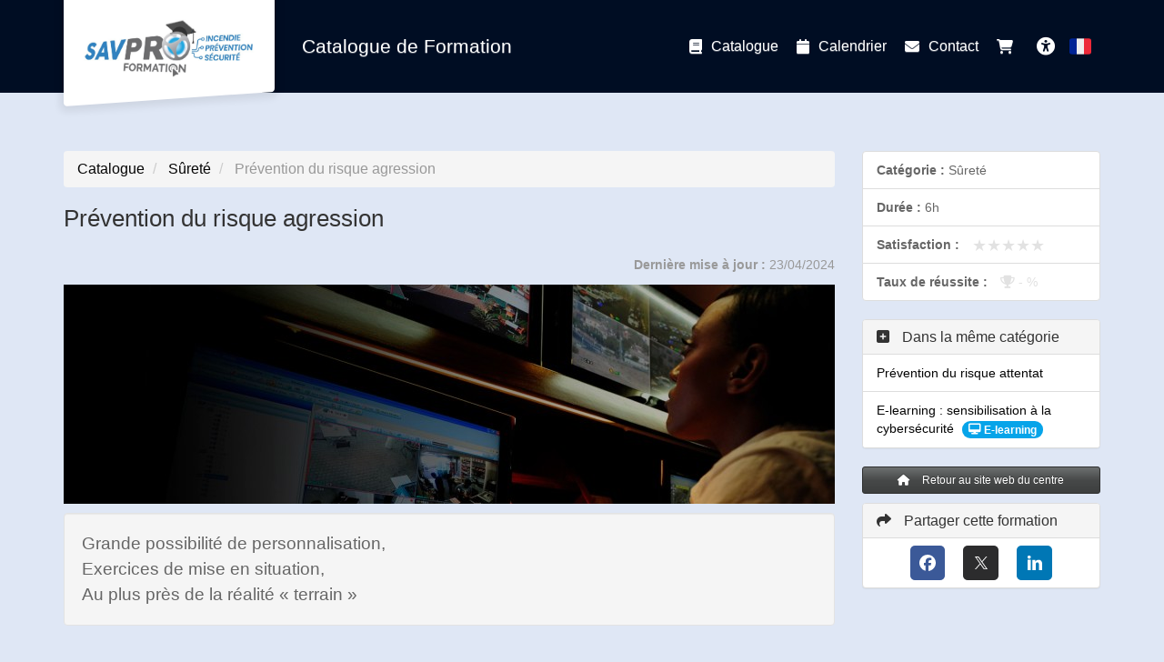

--- FILE ---
content_type: text/html; charset=utf-8
request_url: https://catalogue.savproformation.fr/formation/127/prevention-du-risque-agression
body_size: 10584
content:
<!DOCTYPE html>
<html lang="fr">
<head>
        <meta charset="utf-8">
    <meta http-equiv="X-UA-Compatible" content="IE=edge">
    <meta name="viewport" content="width=device-width, initial-scale=1">
    <title>SAVPRO Formation - Prévention du risque agression</title>
        <script type="application/ld+json">
		
        {
          "@context" : "https://schema.org",
          "@type" : "WebSite",
          "name" : "{{ config_of('of_nom_commercial', $id_centre_de_formation) }}",
          "url" : "{{ $cp_url['scheme'] . '://' . $cp_url['host'] }}"
        }
		
    </script>
        <meta name="description" content="Découvrez notre formation Prévention du risque agression et inscrivez-vous en ligne ! Explorez aussi nos autres formations Sûreté"/>
    <meta name="csrf-token" content="RNtrhYJyKgv4MoG1pM9NINNMSwnP10Ikxz7JqDOp">

            <meta name="robots" content="noindex">
    
            <link rel="canonical" href="https://catalogue.savproformation.fr/formation/127/prevention-du-risque-agression"/>
    
            <link rel="icon" type="image/png" href="https://s3.eu-west-3.amazonaws.com/media.dendreo.com/savproformation/media/7930/p5DdyFbwfw1Hqved3xtKEU4whE8F7Dl13Kn6oxRe.png?X-Amz-Content-Sha256=UNSIGNED-PAYLOAD&amp;X-Amz-Algorithm=AWS4-HMAC-SHA256&amp;X-Amz-Credential=AKIAI45WBNTWUA7KESWQ%2F20260119%2Feu-west-3%2Fs3%2Faws4_request&amp;X-Amz-Date=20260119T172243Z&amp;X-Amz-SignedHeaders=host&amp;X-Amz-Expires=3600&amp;X-Amz-Signature=00501174224df52986e150d638c697ef25bf1c7579f3cb909fd4e0f45242631e">
        <link rel="stylesheet"
          href="https://catalogue.savproformation.fr/css/bootstrap3-with-datepicker3.min.css?r=0377f5caebe2f0c44f5c8f4818f559ad">

                        <link class="theme_stylesheet" theme="spacelab"
                  href="https://catalogue.savproformation.fr/css/bootstrap3-themes/bootstrap.spacelab.min.css"
                  rel="stylesheet">
            
    <link
            rel="stylesheet"
            href="//cdnjs.cloudflare.com/ajax/libs/font-awesome/6.2.1/css/all.min.css"
            integrity="sha512-MV7K8+y+gLIBoVD59lQIYicR65iaqukzvf/nwasF0nqhPay5w/9lJmVM2hMDcnK1OnMGCdVK+iQrJ7lzPJQd1w=="
            crossorigin="anonymous"
    >
    <link href="https://catalogue.savproformation.fr/css/build/catalogue_public.min.css?r=0377f5caebe2f0c44f5c8f4818f559ad" rel="stylesheet">

    <style>
        
        :root {
            --dendreo-primary: #1b6da0;
            --dendreo-primary-hover: #1b6da0e3;
        }
    </style>

            <style id='catalogue_color_navbar' type='text/css'>
            #bootstrap3 .navbar {
                background-color: #000d23;
                border-color: #000d23;
                background-image: none;
            }

            #bootstrap3 .catalogue-gallery__img--none__bg {
                background-color: #000d23;
                opacity: 0.08;
            }

            #bootstrap3 .catalogue-gallery__img--none__icon {
                color: #000d23;
                opacity: 0.8;
            }
        </style>
    
            <style id='catalogue_color_fond' type='text/css'>
            body#bootstrap3 {
                background-color: #dfe7f5;
            }
        </style>
    
            <style id='catalogue_color_link' type='text/css'>
            #bootstrap3 a {
                color: #050505;
            }
        </style>
    
    
        <style id='catalogue_color_link_hover' type='text/css'>
            #bootstrap3 a:hover {
                color: #01221b;
            }
        </style>
                <style id='catalogue_color_navbar_text' type='text/css'>
            #bootstrap3 .navbar-nav > li > a,
            #bootstrap3 .navbar-nav > li > button,
            #bootstrap3 .navbar-brand {
                color: #ffffff                 !important;
            }
        </style>
                <style id='catalogue_color_navbar_text_hover' type='text/css'>
            #bootstrap3 .navbar-default .navbar-nav > li > a:hover,
            #bootstrap3 .navbar-default .navbar-nav > li > button:hover {
                background-color:                  !important;
            }
        </style>
    
            <style id='catalogue_color_highlight' type='text/css'>
            #bootstrap3 .nav-pills > li.active > a,
            #bootstrap3 .list-group-item.active,
            #bootstrap3 .list-group-item.active:hover,
            #bootstrap3 .list-group-item.active:focus,
            #bootstrap3 .panel-primary > .panel-heading,
            #bootstrap3 .badge {
                background-color: #06a4e9;
                border-color: #06a4e9;
            }
        </style>
        
    

    <!-- HTML5 shim and Respond.js for IE8 support of HTML5 elements and media queries -->
    <!-- WARNING: Respond.js doesn't work if you view the page via file:// -->
    <!--[if lt IE 9]>
    <script src="https://oss.maxcdn.com/html5shiv/3.7.3/html5shiv.min.js"></script>
    <script src="https://oss.maxcdn.com/respond/1.4.2/respond.min.js"></script>
    <![endif]-->
                <meta property="og:title" content="Prévention du risque agression"/>
        <meta property="og:url" content="https://catalogue.savproformation.fr/formation/127/prevention-du-risque-agression"/>
        <meta property="og:description" content="Découvrez notre formation Prévention du risque agression et inscrivez-vous en ligne ! Explorez aussi nos autres formations Sûreté"/>
                    <meta property="og:image" content="https://media.dendreo.com/savproformation/media/2788/convertions/9AoAeGhPDiXOgtfqkuGmC3OQ2zVw8n2IkaAtx9Ec-big_thumbnail.jpg"/>
                        <script data-domain="dendreo-2473,all.dendreo.com"
            id="script-pl"
            data-api="https://catalogue.savproformation.fr/plsbl/api/event"
            src="https://catalogue.savproformation.fr/plsbl/js/script.js"></script>
    
    <script>
        window.plausible = window.plausible || function() { (window.plausible.q = window.plausible.q || []).push(arguments) }
    </script>
    </head>

<body id="bootstrap3" class=""
      data-compte="savproformation"
      data-home-url="https://catalogue.savproformation.fr/catalogue"
      data-domain="catalogue.savproformation.fr"                     
      >
<nav id="skip-link" aria-label="Liens d&#039;accès rapide">
    <ul>
        <li><a class="focus:not-sr-only sr-only" href="#bs-example-navbar-collapse-1">Aller au menu principal</a></li>
        <li><a class="focus:not-sr-only sr-only" href="#container_catalogue">Aller au contenu principal</a></li>
                <li><a class="focus:not-sr-only sr-only" href="#a11y-button">Personnaliser l&#039;interface</a></li>
            </ul>
</nav>

<input type="hidden" id="offsetHeader" style="">

<input type="hidden" id="dendreo-data-container"
              data-centre="0"
       data-locale="fr"
       data-catalogue-auto-redirect-after-register="1"
       data-url-voir-panier="https://catalogue.savproformation.fr/panier">

<div id='app'>
    
            <nav class="navbar navbar-default navbar-static-top catalogue-navbar">
                <div class="navbar-container container">
                    <!-- Brand and toggle get grouped for better mobile display -->
                    <div class="navbar-header">
                        <button type="button" class="navbar-toggle collapsed" data-toggle="collapse"
                                data-target="#bs-example-navbar-collapse-1" aria-expanded="false">
                            <span class="sr-only">Toggle navigation</span>
                            <span class="icon-bar"></span>
                            <span class="icon-bar"></span>
                            <span class="icon-bar"></span>
                        </button>

                        <button class="js-go-to-search navbar-toggle hidden">
                            <i class="fa fa-search"></i>
                            <span class="sr-only">Rechercher une formation</span>
                        </button>

                        
                        <div id="brand-logo">
                            <a href="https://catalogue.savproformation.fr" class="text-center">
                                                                    <img src="https://s3.eu-west-3.amazonaws.com/media.dendreo.com/savproformation/media/116/6XeNLxoLsygxzqHQ0spz8xOBbw5bPNhz8qMklPYG.jpg?X-Amz-Content-Sha256=UNSIGNED-PAYLOAD&amp;X-Amz-Algorithm=AWS4-HMAC-SHA256&amp;X-Amz-Credential=AKIAI45WBNTWUA7KESWQ%2F20260119%2Feu-west-3%2Fs3%2Faws4_request&amp;X-Amz-Date=20260119T172243Z&amp;X-Amz-SignedHeaders=host&amp;X-Amz-Expires=86400&amp;X-Amz-Signature=a273f452ab2ac2c565604d93c0030ddbe1fca6d0abe4648c04cdc2c4bfa7dfce"
                                         alt="SAVPRO Formation - Catalogue de Formation"
                                         width="200" height="64.037558685446">
                                                            </a>
                        </div>
                        <span class="navbar-brand">Catalogue de Formation</span>
                    </div>
                    <!-- Collect the nav links, forms, and other content for toggling -->
                    <div class="collapse navbar-collapse" id="bs-example-navbar-collapse-1">
                        <ul class="nav navbar-nav pull-right">
                            <li><a href="https://catalogue.savproformation.fr/catalogue"
                                class="active_route"
                                title="Catalogue de Formation"><i
                                            class="fa fa-book"
                                            aria-hidden="true"></i>
                                    Catalogue</a></li>
                            <li><a href="https://catalogue.savproformation.fr/calendrier"
                                class=""
                                title=" Calendrier des formations"><i
                                            class="fa fa-calendar"
                                            aria-hidden="true"></i> Calendrier</a></li>
                                                            <li>
                                    <a href="https://catalogue.savproformation.fr/contact"
                                    class=""
                                    title="Nous contacter"><i
                                                class="fa fa-envelope"
                                                aria-hidden="true"></i>
                                        Contact</a>
                                </li>
                                                                                    
                            <li>
                                <a class="cart_icon"
                                href="https://catalogue.savproformation.fr/panier"
                                title="Panier">
                                    <i class="fa fa-shopping-cart" aria-hidden="true"></i>
                                    <span class="badge label-info"></span>
                                </a>
                            </li>
                                                        <li>
                                <button	 id="a11y-button" class="a11y-open ml-4 size-8 flex items-center justify-center p-2 rounded hover:bg-gray-100 transition duration-300 ease-in-out">
	<i class="fa fa-solid fa-universal-access text-blue-500 text-2xl"></i>
	<span id="accessibility-heading" class="sr-only">Accessibilité</span>
</button>                            </li>
                                                        <li class="dropdown">
                                <a href="#" class="dropdown-toggle" data-toggle="dropdown" role="button" aria-haspopup="true" aria-expanded="false">
                                                                            <svg xmlns="http://www.w3.org/2000/svg" width="24" height="24" viewBox="0 0 36 36" >
    <path fill="#ED2939" d="M36 27a4 4 0 0 1-4 4h-8V5h8a4 4 0 0 1 4 4v18z"/>
    <path fill="#002495" d="M4 5a4 4 0 0 0-4 4v18a4 4 0 0 0 4 4h8V5H4z"/>
    <path fill="#EEE" d="M12 5h12v26H12z"/>
</svg>
<span class="sr-only" style="">Français</span>                                                                    </a>
                                <ul class="dropdown-menu">
                                                                            <li>
                                            <a href="https://catalogue.savproformation.fr/lang/fr"
                                               style="display: flex;align-items: center;">
                                                <svg xmlns="http://www.w3.org/2000/svg" width="25" height="25" viewBox="0 0 36 36" class="mr-3">
    <path fill="#ED2939" d="M36 27a4 4 0 0 1-4 4h-8V5h8a4 4 0 0 1 4 4v18z"/>
    <path fill="#002495" d="M4 5a4 4 0 0 0-4 4v18a4 4 0 0 0 4 4h8V5H4z"/>
    <path fill="#EEE" d="M12 5h12v26H12z"/>
</svg>
<span  style="margin-left: 10px">Français</span>                                            </a>
                                        </li>
                                                                            <li>
                                            <a href="https://catalogue.savproformation.fr/lang/nl"
                                               style="display: flex;align-items: center;">
                                                <svg xmlns="http://www.w3.org/2000/svg" width="25" height="25" viewBox="0 0 36 36" class="mr-3">
    <path fill="#EEE" d="M0 14h36v8H0z"/>
    <path fill="#AE1F28" d="M32 5H4a4 4 0 0 0-4 4v5h36V9a4 4 0 0 0-4-4z"/>
    <path fill="#20478B" d="M4 31h28a4 4 0 0 0 4-4v-5H0v5a4 4 0 0 0 4 4z"/>
</svg>
<span  style="margin-left: 10px">Nederlands</span>

                                            </a>
                                        </li>
                                                                            <li>
                                            <a href="https://catalogue.savproformation.fr/lang/en"
                                               style="display: flex;align-items: center;">
                                                <svg xmlns="http://www.w3.org/2000/svg" width="25" height="25" viewBox="0 0 36 36" class="mr-3">
    <path fill="#00247D" d="M0 9.059V13h5.628zM4.664 31H13v-5.837zM23 25.164V31h8.335zM0 23v3.941L5.63 23zM31.337 5H23v5.837zM36 26.942V23h-5.631zM36 13V9.059L30.371 13zM13 5H4.664L13 10.837z"/>
    <path fill="#CF1B2B" d="M25.14 23l9.712 6.801a3.977 3.977 0 0 0 .99-1.749L28.627 23H25.14zM13 23h-2.141l-9.711 6.8c.521.53 1.189.909 1.938 1.085L13 23.943V23zm10-10h2.141l9.711-6.8a3.988 3.988 0 0 0-1.937-1.085L23 12.057V13zm-12.141 0L1.148 6.2a3.994 3.994 0 0 0-.991 1.749L7.372 13h3.487z"/>
    <path fill="#EEE" d="M36 21H21v10h2v-5.836L31.335 31H32a3.99 3.99 0 0 0 2.852-1.199L25.14 23h3.487l7.215 5.052c.093-.337.158-.686.158-1.052v-.058L30.369 23H36v-2zM0 21v2h5.63L0 26.941V27c0 1.091.439 2.078 1.148 2.8l9.711-6.8H13v.943l-9.914 6.941c.294.07.598.116.914.116h.664L13 25.163V31h2V21H0zM36 9a3.983 3.983 0 0 0-1.148-2.8L25.141 13H23v-.943l9.915-6.942A4.001 4.001 0 0 0 32 5h-.663L23 10.837V5h-2v10h15v-2h-5.629L36 9.059V9zM13 5v5.837L4.664 5H4a3.985 3.985 0 0 0-2.852 1.2l9.711 6.8H7.372L.157 7.949A3.968 3.968 0 0 0 0 9v.059L5.628 13H0v2h15V5h-2z"/>
    <path fill="#CF1B2B" d="M21 15V5h-6v10H0v6h15v10h6V21h15v-6z"/>
</svg>
<span  style="margin-left: 10px">English</span>
                                            </a>
                                        </li>
                                                                            <li>
                                            <a href="https://catalogue.savproformation.fr/lang/es"
                                               style="display: flex;align-items: center;">
                                                <svg xmlns="http://www.w3.org/2000/svg" width="25" height="25" viewBox="0 0 36 36" class="mr-3">
    <path fill="#C60A1D" d="M36 27a4 4 0 0 1-4 4H4a4 4 0 0 1-4-4V9a4 4 0 0 1 4-4h28a4 4 0 0 1 4 4z"/>
    <path fill="#FFC400" d="M0 12h36v12H0z"/><path fill="#EA596E" d="M9 17v3a3 3 0 1 0 6 0v-3z"/>
    <path fill="#F4A2B2" d="M12 16h3v3h-3z"/><path fill="#DD2E44" d="M9 16h3v3H9z"/>
    <ellipse cx="12" cy="14.5" fill="#EA596E" rx="3" ry="1.5"/>
    <ellipse cx="12" cy="13.75" fill="#FFAC33" rx="3" ry=".75"/>
    <path fill="#99AAB5" d="M7 16h1v7H7zm9 0h1v7h-1z"/>
    <path fill="#66757F" d="M6 22h3v1H6zm9 0h3v1h-3zm-8-7h1v1H7zm9 0h1v1h-1z"/>
</svg>
<span  style="margin-left: 10px">Español</span>
                                            </a>
                                        </li>
                                                                            <li>
                                            <a href="https://catalogue.savproformation.fr/lang/pl"
                                               style="display: flex;align-items: center;">
                                                <svg xmlns="http://www.w3.org/2000/svg" width="25" height="25" viewBox="0 0 36 36" class="mr-3">
    <path fill="#EEE" d="M32 5H4a4 4 0 0 0-4 4v9h36V9a4 4 0 0 0-4-4"/>
    <path fill="#DC143C" d="M0 27a4 4 0 0 0 4 4h28a4 4 0 0 0 4-4v-9H0z"/>
</svg>
<span  style="margin-left: 10px">Polski</span>
                                            </a>
                                        </li>
                                                                    </ul>
                            </li>
                        </ul>
                    </div><!-- /.navbar-collapse -->
                </div><!-- /.container -->

            </nav>
                        
            
            <main id="container_catalogue" class="catalogue-container container"
                 data-collapse-categories="false"
                 data-categorie="10"
                                  data-formation="127">

                <div class="row">

                    <div class="col-sm-9 catalogue-main">
                        
    <div class="catalogue-formation">
        <ol class="breadcrumb">
                            <li><a href="https://catalogue.savproformation.fr/catalogue">Catalogue</a></li>
                                    <li>
                <a href="https://catalogue.savproformation.fr/categorie/10/surete" data-event="categorie-clicked"
    data-categorie-id="10"
    data-categorie-name="Sûreté"
>Sûreté</a>
            </li>
            <li class="active">
                Prévention du risque agression
            </li>
        </ol>

        

        <h1 class="catalogue-formation-title clearfix">
            <span class="pull-left">Prévention du risque agression</span>
                    </h1>

        
        <p class="text-muted text-right">
        <small>
            <b>Dernière mise à jour : </b>
            23/04/2024
        </small>
        </p>

                                                    <div class="wrapper-visuel_description_banner" style="background-image: url('https://media.dendreo.com/savproformation/media/2788/convertions/9AoAeGhPDiXOgtfqkuGmC3OQ2zVw8n2IkaAtx9Ec-small_thumbnail.jpg');">
                    <div class="visuel_description_banner__mask">
                        <img
                            class="visuel_description_banner__img"
                            alt="Bannière visuelle de présentation de la formation"
                            srcset="https://media.dendreo.com/savproformation/media/2788/convertions/9AoAeGhPDiXOgtfqkuGmC3OQ2zVw8n2IkaAtx9Ec-tiny_thumbnail.jpg 300w, https://media.dendreo.com/savproformation/media/2788/convertions/9AoAeGhPDiXOgtfqkuGmC3OQ2zVw8n2IkaAtx9Ec-small_thumbnail.jpg 640w, https://media.dendreo.com/savproformation/media/2788/convertions/9AoAeGhPDiXOgtfqkuGmC3OQ2zVw8n2IkaAtx9Ec-big_thumbnail.jpg 1024w"
                            sizes="(max-width: 330px) 300px, (max-width: 685px) 640px, 1024px"
                            src="https://media.dendreo.com/savproformation/media/2788/convertions/9AoAeGhPDiXOgtfqkuGmC3OQ2zVw8n2IkaAtx9Ec-big_thumbnail.jpg"
                        />
                    </div>
                </div>
                    
                    <div class="well" id="module_points_forts">
                Grande possibilité de personnalisation,<br />
Exercices de mise en situation, <br />
Au plus près de la réalité « terrain »
            </div>
        
        <ul class="nav nav-pills formation-nav">
                                                <li >
    <a href="#description-anchor">
        <i class="fa fa-star" aria-hidden="true"></i>
        Description
    </a>
</li>                                                                <li >
    <a href="#public_vise-anchor">
        <i class="fa fa-users" aria-hidden="true"></i>
        Public visé
    </a>
</li>                                                                <li >
    <a href="#objectif-anchor">
        <i class="fa fa-bullseye" aria-hidden="true"></i>
        Objectifs de la formation
    </a>
</li>                                                                <li >
    <a href="#pre_requis-anchor">
        <i class="fa fa-star-half" aria-hidden="true"></i>
        Prérequis
    </a>
</li>                                                                <li >
    <a href="#modalites_pedagogiques-anchor">
        <i class="fa fa-graduation-cap" aria-hidden="true"></i>
        Modalités pédagogiques
    </a>
</li>                                                                <li >
    <a href="#moyens_supports_pedagogiques-anchor">
        <i class="fa fa-book" aria-hidden="true"></i>
        Moyens et supports pédagogiques
    </a>
</li>                                                                <li >
    <a href="#modalites_devaluation-anchor">
        <i class="fa fa-question-circle" aria-hidden="true"></i>
        Modalités d&#039;évaluation et de suivi
    </a>
</li>                                                                <li >
    <a href="#profil_formateurs-anchor">
        <i class="fa fa-user-circle" aria-hidden="true"></i>
        Profil du / des Formateur(s)
    </a>
</li>                                                                                            <li  class="active" >
    <a href="#inscription-anchor">
        <i class="fa fa-sign-in-alt" aria-hidden="true"></i>
        Inscription
    </a>
</li>                                    </ul>

                                    <div class="panel panel-default" id="description-anchor">
    <div class="panel-heading">
        <h2 class="panel-title">
            <i class="fa fa-star" aria-hidden="true"></i>
            Description
        </h2>
    </div>
    <div class="panel-body">
                            <p><strong>Cette formation abordera les notions suivantes :</strong></p>
<p><strong> </strong></p>
<p><strong>Gestion d'une situation d'agression :</strong></p>
<ul>
<li>Les différentes formes d'agression et d'attaques,</li>
<li>Moyens de protection et de mise en sécurité (zones refuges, rideau métallique, objets du quotidiens…),</li>
<li>Moyens d'alerte à disposition,</li>
<li>Procédure interne de mise en sécurité,</li>
<li>Informer efficacement les autorités d'une agression,</li>
<li>Prévenir les risques d'agression par la mise en œuvre de comportements adaptés,</li>
<li>Savoir gérer son stress et celui des autres en situation d'urgence,</li>
<li>Réagir face à une situation d'agression en garantissant sa propre sécurité et celle des clients,</li>
<li>Gérer l'impact physique et psychologique de l'agression.</li>
</ul>
<p> </p>
<p><strong>Applications pratiques :</strong></p>
<ul>
<li>Mise en situation réelle d'une confrontation ou d'une agression physique avec application de la conduite à tenir pour assurer sa sécurité, celle des collaborateurs et des clients,</li>
<li>Apprentissage des bons réflexes à adopter,</li>
<li>Reconnaissance des moyens de protection et d'alerte à disposition.</li>
</ul>
            </div>
</div>
                                                <div class="panel panel-default" id="public_vise-anchor">
    <div class="panel-heading">
        <h2 class="panel-title">
            <i class="fa fa-users" aria-hidden="true"></i>
            Public visé
        </h2>
    </div>
    <div class="panel-body">
        <ul>
<li>Collaborateurs en contact avec du public</li>
</ul>
    </div>
</div>
                                                <div class="panel panel-default" id="objectif-anchor">
    <div class="panel-heading">
        <h2 class="panel-title">
            <i class="fa fa-bullseye" aria-hidden="true"></i>
            Objectifs de la formation
        </h2>
    </div>
    <div class="panel-body">
        <ul>
<li>Savoir réagir face à des situations d'agression/attaques extérieures,</li>
<li>Connaître les procédures internes et consignes spécifiques à chaque établissement,</li>
<li>S'entraîner à la mise en sécurité des collaborateurs et clients.</li>
</ul>
    </div>
</div>
                                                <div class="panel panel-default" id="pre_requis-anchor">
    <div class="panel-heading">
        <h2 class="panel-title">
            <i class="fa fa-star-half" aria-hidden="true"></i>
            Prérequis
        </h2>
    </div>
    <div class="panel-body">
        <ul>
<li>Compréhension orale de la langue française</li>
</ul>
    </div>
</div>
                                                <div class="panel panel-default" id="modalites_pedagogiques-anchor">
    <div class="panel-heading">
        <h2 class="panel-title">
            <i class="fa fa-graduation-cap" aria-hidden="true"></i>
            Modalités pédagogiques
        </h2>
    </div>
    <div class="panel-body">
        <ul>
<li><strong>En intra dans vos locaux,</strong></li>
<li><strong>Formation d'une durée de 1 journée soit 7H,</strong></li>
<li><strong>Possibilité de moduler la durée de formation et d'adapter son programme. </strong></li>
</ul>
    </div>
</div>
                                                <div class="panel panel-default" id="moyens_supports_pedagogiques-anchor">
    <div class="panel-heading">
        <h2 class="panel-title">
            <i class="fa fa-book" aria-hidden="true"></i>
            Moyens et supports pédagogiques
        </h2>
    </div>
    <div class="panel-body">
        <ul>
<li>Support numérique participant</li>
</ul>
    </div>
</div>
                                                <div class="panel panel-default" id="modalites_devaluation-anchor">
    <div class="panel-heading">
        <h2 class="panel-title">
            <i class="fa fa-question-circle" aria-hidden="true"></i>
            Modalités d&#039;évaluation et de suivi
        </h2>
    </div>
    <div class="panel-body">
        <ul>
<li>Evaluation de satisfaction des stagiaires</li>
</ul>
    </div>
</div>
                                                <div class="panel panel-default" id="profil_formateurs-anchor">
    <div class="panel-heading">
        <h2 class="panel-title">
            <i class="fa fa-user-circle" aria-hidden="true"></i>
            Profil du / des Formateur(s)
        </h2>
    </div>
    <div class="panel-body">
        <ul>
<li>Formation assurée par un spécialiste du risque agression, moniteur de self-defense et spécialiste du secourisme en situation dégradée.</li>
</ul>
    </div>
</div>
                                                                    <div class="panel panel-primary well catalogue-formation-formulaire" id="inscription-anchor">
                    <div class="panel-heading">
                        <h2 class="panel-title">
                            <i class="fa fa-sign-in-alt" aria-hidden="true"></i>
                            M&#039;inscrire à la formation
                        </h2>
                    </div>
                    <div class="panel-body">
                        <form action="" id="dendreo_ajax_form" method="post" accept-charset="utf-8" class="form-horizontal cart_page" autocomplete="on">

    
    <div class="js-alert-reserve-intra"></div>

    <input type="hidden" name="_token" value="RNtrhYJyKgv4MoG1pM9NINNMSwnP10Ikxz7JqDOp" autocomplete="off">

    <div id="validation" class="alert alert-danger" style='display:none;'>
        <ul>
                    </ul>
    </div>

    <input type="hidden" name="id_module" id="id_module" value="127"/>
    <input type="hidden" name="stripe_catalogue_public_payment_strategy_particulier" id="stripe_catalogue_public_payment_strategy" value="no"/>
    <input type="hidden" name="stripe_catalogue_public_payment_strategy_entreprise" id="stripe_catalogue_public_payment_strategy" value="no"/>
    <input type="hidden" id="active_form" value="salarie">

    <div class="row js-show-info hidden">
        <div class="col-xs-12">
    <ul class="list-group">
        <li class="list-group-item clearfix">
            <strong>Votre situation :</strong>
            <ul>
                                                            <li data-qualification-user-salarie class="hidden">
                            Je travaille pour une organisation et souhaite m&#039;inscrire personnellement
                        </li>
                                                                <li data-qualification-user-particulier class="hidden">
                            Je suis un particulier et souhaite m&#039;inscrire personnellement
                        </li>
                                                                <li data-qualification-user-contact class="hidden">
                            Je suis en charge de la formation dans mon organisation
                        </li>
                                    
                                    <li class="hidden">
                        <span data-qualification-user-salarie-salarie class="hidden">
                            Je suis salarié
                        </span>
                        <span data-qualification-user-salarie-non_salarie class="hidden">
                            Je suis travailleur non-salarié
                        </span>
                        <span data-qualification-user-salarie-benevole class="hidden">
                            Je suis bénévole
                        </span>
                        <span data-qualification-user-salarie-agent_public class="hidden">
                            Je suis agent public
                        </span>
                        <span data-qualification-user-salarie-hors_bpf class="hidden">
                                Autre
                            </span>
                    </li>

                                            <li class="hidden">
                            <span data-qualification-user-particulier-independant class="hidden">
                                Je suis travailleur non salarié : indépendant, profession libérale, auto-entrepreneur, ...
                            </span>
                            <span data-qualification-user-particulier-cpf_autonome class="hidden">
                                Je suis salarié (CPF autonome / silencieux)
                            </span>
                            <span data-qualification-user-particulier-recherche_emploi class="hidden">
                                Je suis en recherche d&#039;emploi
                            </span>
                            <span data-qualification-user-particulier-individu class="hidden">
                                Je ne suis pas en recherche d&#039;emploi (étudiant, retraité, inactif, ...)
                            </span>
                            <span data-qualification-user-particulier-hors_bpf class="hidden">
                                Autre
                            </span>
                        </li>
                                    
                <li class="hidden">
                                            <span data-qualification-user-contact-intra class="hidden">
                            Je souhaite organiser une formation sur mesure (INTRA)
                        </span>
                                                                <span data-qualification-user-contact-contact class="hidden">
                            Je souhaite inscrire un ou plusieurs participants de mon organisation en leur nom
                        </span>
                                    </li>
            </ul>
            <div class="situation_locked" style="display: none;">
                <div class="" style="margin-top: 12px; margin-bottom: 0;" role="alert">
                    <small>
                        <em>
                            Vous avez défini votre situation au moment de sélectionner une formation. <br/>Pour la corriger, vous devez <a href="#" class="alert-link clear_cart">réinitialiser mon panier</a>.                        </em>
                    </small>
                </div>
            </div>
        </li>
    </ul>
</div>
    </div>

    <div class="js-show-choice">
        <fieldset class="form-group">
    <div class="form-group required">
        <label class="control-label" for="qualification_user">Veuillez décrire votre situation :</label>
                    <select name="qualification_user" id="qualification_user" class="form-control">
                                                            <option value="" selected>
                            Sélectionner une valeur
                        </option>
                                                                                <option value="salarie" selected>
                            Je travaille pour une organisation et souhaite m&#039;inscrire personnellement
                        </option>
                                                                                <option value="particulier" >
                            Je suis un particulier et souhaite m&#039;inscrire personnellement
                        </option>
                                                                                <option value="contact" >
                            Je suis en charge de la formation dans mon organisation
                        </option>
                                                </select>
        
        
            <select name="qualification_user_salarie" aria-label="Veuillez décrire votre situation"
                    class="form-control qualification_user_2" >
                                    <option  value="salarie">
                        Je suis salarié
                    </option>
                                    <option  value="non_salarie">
                        Je suis travailleur non-salarié
                    </option>
                                    <option  value="benevole">
                        Je suis bénévole
                    </option>
                                    <option  value="agent_public">
                        Je suis agent public
                    </option>
                                    <option  value="hors_bpf">
                        Autre
                    </option>
                
            </select>

                            <select name="qualification_user_particulier" aria-label="Veuillez décrire votre situation"
                        class="form-control qualification_user_2" style=display:none>
                                            <option  value="independant">
                            Je suis travailleur non salarié : indépendant, profession libérale, auto-entrepreneur, ...
                        </option>
                                            <option  value="cpf_autonome">
                            Je suis salarié (CPF autonome / silencieux)
                        </option>
                                            <option  value="recherche_emploi">
                            Je suis en recherche d&#039;emploi
                        </option>
                                            <option  value="individu">
                            Je ne suis pas en recherche d&#039;emploi (étudiant, retraité, inactif, ...)
                        </option>
                                            <option  value="hors_bpf">
                            Autre
                        </option>
                                    </select>
                    
        <select name="qualification_user_contact" aria-label="Veuillez décrire votre situation"
                class="form-control qualification_user_2" style=display:none>
                                                <option  value="intra">
                        Je souhaite organiser une formation sur mesure (INTRA)
                    </option>
                                                                <option  value="contact">
                        Je souhaite inscrire un ou plusieurs participants de mon organisation en leur nom
                    </option>
                                    </select>
    </div>
</fieldset>
<div class="situation_locked" style="display: none;">
    <div class="alert alert-warning" role="alert">
        <small>
            Vous avez déjà défini votre situation pour une autre formation sélectionnée. Si vous souhaitez la modifier, vous devez <a href="#" class="alert-link clear_cart">réinitialiser mon panier</a>.        </small>
    </div>
</div>
    </div>

    
            <div class="choix_adf" style="">
            <div class="alert alert-warning" role="alert">
                    <p>Désolé, cette formation n'est pas programmée pour le moment.</p><p>Si vous êtes responsable formation, vous pouvez faire une requête pour l'organiser en INTRA dans votre entreprise.</p>
            </div>
        </div>
    
    <div class="choix_adf_intra" style="">
            </div>

    
    <div class="formulaire_toggle formulaire_toggle_hide " style="">
        <div class="input submit">
            <div class="form-control btn btn-success add_to_cart" data-event="add-to-cart"
    data-formation-id="127"
    data-formation-name="Prévention du risque agression"
    data-formation-price="0.0000"
    data-categorie-id="10"
    data-categorie-name="Sûreté"
>Ajouter au panier</div>
        </div>
    </div>

    <div id="validation_add_to_cart" style="display: none;">
        <div class="alert alert-info" role="alert"><p>Cette formation a bien été ajoutée à votre panier</p></div>
        <div class="row">
            <div class="col-12 col-md-6 mb-md-2">
                <a href="https://catalogue.savproformation.fr" class="btn btn-block btn-sm btn-default">
                    Voir les autres formations
                </a>
            </div>
            <div class="col-12 col-md-6">
                <a class="btn btn-block btn-sm btn-success" href="https://catalogue.savproformation.fr/panier">
                    <i class="fa fa-shopping-cart"></i> Voir mon panier
                </a>
            </div>
        </div>
    </div>

    <div id="error_add_to_cart" style="display: none;">
        <div class="alert alert-warning" role="alert"><p>Cette formation est déjà dans votre Panier</p></div>
        <div class="row">
            <div class="col-12 col-md-6 mb-md-2">
                <a href="https://catalogue.savproformation.fr" class="btn btn-block btn-sm btn-default">
                    Voir les autres formations
                </a>
            </div>
            <div class="col-12 col-md-6">
                <a class="btn btn-block btn-sm btn-success" href="https://catalogue.savproformation.fr/panier">
                    <i class="fa fa-shopping-cart"></i> Voir mon panier
                </a>
            </div>
        </div>
    </div>

    <div class="message_warning_payment_locked" style="display: none;">
        <div class="alert alert-warning" role="alert">
            <small>
                Vous devez valider ou supprimer votre <a href="#" class="cart_link">panier</a>, avant de pouvoir commander cette formation.            </small>
        </div>
    </div>
</form>
                    </div>
                </div>
                        </div>
    <input type="hidden" id="js-eligibilite-payment-particulier" value="no" />
    <input type="hidden" id="js-eligibilite-payment-entreprise" value="no" />
                    </div>

                    <div class="col-sm-3 catalogue-sidebar">
                        
                        
                            <ul class="list-group info-formation">
    <li class="list-group-item">
                <b>Catégorie :</b>
        <a href="https://catalogue.savproformation.fr/categorie/10/surete" style="color:inherit">
            Sûreté
        </a>
    </li>
            <li class="list-group-item"> 
            <b>Durée :</b>
        6h
</li>
                                    <li class="list-group-item" data-toggle="tooltip" title="Cette formation, dans son programme actuel, n'a pas encore été évaluée. Cet indicateur sera mis à jour après la prochaine formation">
                <b>Satisfaction : </b>
                <div class="star-ratings-css ">
    <div class="star-ratings-css-top" style="width: 0%;">
        <span>★★★★★</span>
    </div>
    <div class="star-ratings-css-bottom">
        <span>★★★★★</span>
    </div>
</div>
            </li>
                                    <li class="list-group-item" data-toggle="tooltip" title="Cette formation, dans son programme actuel, n'a pas encore été évaluée. Cet indicateur sera mis à jour après la prochaine formation">
                <b>Taux de réussite : </b>
                <i class="fas fa-trophy" style="margin-left:10px; color: #e2e2e2;"></i>
    <span style="color: #e2e2e2;">- %</span>
            </li>
                </ul>






    <div class="panel panel-default meme_categorie">
        <div class="panel-heading">
            <h3 class="panel-title">
                <i class="fa fa-plus-square" aria-hidden="true"></i>
                Dans la même catégorie            </h3>
        </div>

        <ul class="list-group">
                            <li class="list-group-item">
                    <a href="https://catalogue.savproformation.fr/formation/126/prevention-du-risque-attentat">
                    Prévention du risque attentat
                    </a>
                                                        </li>
                            <li class="list-group-item">
                    <a href="https://catalogue.savproformation.fr/formation/436/e-learning-sensibilisation-a-la-cybersecurite">
                    E-learning : sensibilisation à la cybersécurité
                    </a>
                                        <span class="badge badge-elearning-async " >
                <i class="fas fa-sm fa-desktop mr-1"></i>
     E-learning
            </span>
                                </li>
                    </ul>

            </div>

            <p>
            <a class="btn btn-default btn-sm btn-block" style="white-space: normal;"
               href="https://www.savproformation.fr/"><i
                        class="fa fa-home" aria-hidden="true"></i>
                Retour au site web du centre
            </a>
        </p>
    
    <div class="panel panel-default reseaux_sociaux">
    <div class="panel-heading">
        <h3 class="panel-title">
            <i class="fa fa-share" aria-hidden="true"></i>
            Partager cette formation
        </h3>
    </div>
    <div class="text-center">
        <!-- Sharingbutton Facebook -->
        <a class="resp-sharing-button__link" href="https://facebook.com/sharer/sharer.php?u=https%3A%2F%2Fcatalogue.savproformation.fr%2Fformation%2F127%2Fprevention-du-risque-agression" target="_blank" rel="noopener" aria-label="Facebook">
            <div class="resp-sharing-button resp-sharing-button--facebook resp-sharing-button--small"><div aria-hidden="true" class="resp-sharing-button__icon resp-sharing-button__icon--solidcircle">
                    <svg
                        width="18"
                        height="18"
                        viewBox="0 0 16 16"
                        fill="none"
                        xmlns="http://www.w3.org/2000/svg"
                    >
                        <g clip-path="url(#clip0_4_299)">
                            <path
                                d="M16 8C16 3.58176 12.4182 0 8 0C3.58176 0 0 3.58176 0 8C0 11.7517 2.58304 14.8998 6.06752 15.7645V10.4448H4.41792V8H6.06752V6.94656C6.06752 4.22368 7.29984 2.9616 9.97312 2.9616C10.48 2.9616 11.3546 3.06112 11.7123 3.16032V5.37632C11.5235 5.35648 11.1955 5.34656 10.7882 5.34656C9.47648 5.34656 8.9696 5.84352 8.9696 7.13536V8H11.5827L11.1338 10.4448H8.9696V15.9414C12.9302 15.463 16 12.0902 16 8Z"
                                fill="white"
                            />
                        </g>
                        <defs>
                            <clipPath id="clip0_4_299">
                                <rect
                                    width="16"
                                    height="16"
                                    fill="white"
                                />
                            </clipPath>
                        </defs>
                    </svg>

                </div>
            </div>
        </a>

        <!-- Sharingbutton Twitter -->
        <a class="resp-sharing-button__link" href="https://x.com/intent/tweet/?text=SAVPRO+Formation+-+Pr%C3%A9vention+du+risque+agression&url=https%3A%2F%2Fcatalogue.savproformation.fr%2Fformation%2F127%2Fprevention-du-risque-agression" target="_blank" rel="noopener" aria-label="X (anciennement Twitter)">
            <div class="resp-sharing-button resp-sharing-button--twitter resp-sharing-button--small"><div aria-hidden="true" class="resp-sharing-button__icon resp-sharing-button__icon--solidcircle">
                    <svg width="18" height="14" viewBox="0 0 16 16" fill="none" xmlns="http://www.w3.org/2000/svg">
                        <g clip-path="url(#clip0_4_185)">
                            <path d="M9.52373 6.77566L15.4811 0H14.0699L8.89493 5.88201L4.7648 0H0L6.24693 8.89549L0 15.9999H1.4112L6.87253 9.78701L11.2352 15.9999H16M1.92053 1.04126H4.08853L14.0688 15.0098H11.9003" fill="white"/>
                        </g>
                        <defs>
                            <clipPath id="clip0_4_185">
                                <rect width="16" height="16" fill="white"/>
                            </clipPath>
                        </defs>
                    </svg>
                </div>
            </div>
        </a>

        <!-- Sharingbutton LinkedIn -->
        <a class="resp-sharing-button__link" href="https://www.linkedin.com/shareArticle?mini=true&url=https%3A%2F%2Fcatalogue.savproformation.fr%2Fformation%2F127%2Fprevention-du-risque-agression&title=SAVPRO+Formation+-+Pr%C3%A9vention+du+risque+agression" target="_blank" rel="noopener" aria-label="LinkedIn">
            <div class="resp-sharing-button resp-sharing-button--linkedin resp-sharing-button--small"><div aria-hidden="true" class="resp-sharing-button__icon resp-sharing-button__icon--solidcircle">
                   <svg
                        width="18"
                        height="18"
                        viewBox="0 0 16 16"
                        fill="none"
                        xmlns="http://www.w3.org/2000/svg"
                    >
                        <g clip-path="url(#clip0_4_304)">
                            <path
                                d="M3.99999 2.4C3.99999 3.2496 3.43199 3.9808 2.39919 3.9808C1.42719 3.9808 0.799988 3.2912 0.799988 2.4416C0.799988 1.5696 1.40799 0.800003 2.39999 0.800003C3.39199 0.800003 3.98079 1.528 3.99999 2.4ZM0.799988 15.2V4.8H3.99999V15.2H0.799988ZM5.59999 8.3552C5.59999 7.1192 5.55919 6.0864 5.51839 5.1944H8.39359L8.53599 6.5728H8.59679C9.00159 5.924 9.99359 4.9728 11.6544 4.9728C13.68 4.9728 15.2 6.3288 15.2 9.2464V15.2H12V9.7112C12 8.436 11.5144 7.4632 10.4 7.4632C9.55039 7.4632 9.12479 8.1512 8.90159 8.7184C8.81999 8.9216 8.79999 9.2048 8.79999 9.4888V15.2H5.59999V8.3552Z"
                                fill="white"
                            />
                        </g>
                        <defs>
                            <clipPath id="clip0_4_304">
                                <rect
                                    width="16"
                                    height="16"
                                    fill="white"
                                />
                            </clipPath>
                        </defs>
                    </svg>
                </div>
            </div>
        </a>
    </div>
</div>



    
    <div class="text-center logos_certifications">
            </div>

                    </div>

                </div>

            </main>

            
    <footer class="footer navbar-fixed-bottom">
        <div class="container text-center">
        <span class="text-muted center">
                            <p><strong>61 – 63, rue de Douai 75009 Paris Tél. 01 40 22 90 62</strong></p><p>Email : <a href="/cdn-cgi/l/email-protection#f0939f9e84919384b083918680829f969f829d9184999f9ede9682"><span class="__cf_email__" data-cfemail="a4c7cbcad0c5c7d0e4d7c5d2d4d6cbc2cbd6c9c5d0cdcbca8ac2d6">[email&#160;protected]</span></a><strong> - www.savproformation.fr</strong></p><p>SAS au capital de 104 565 € - RCS B 431280718 Paris </p><p>Siret 431 280 718 000 47 - APE 8559A</p>
                            <br/><i class="fa fa-rocket"></i> Catalogue de formation propulsé par Dendreo,
                <a href="https://www.dendreo.com" rel="nofollow" title="Progiciel de gestion pour centre de formation"
                    target="_blank">logiciel spécialisé pour centres et organismes de formation</a>
        </span>
        </div>
    </footer>
</div>
<dialog id="a11y">
    <div class="grid fixed top-0 right-0 bottom-0 z-50">
        <div class="p-6 h-full bg-white shadow-lg">
            <div class="flex flex-row-reverse justify-between items-start">
                <button autofocus class="a11y-close hover:text-gray-700 text-gray-500">
                    <svg xmlns="http://www.w3.org/2000/svg" class="w-6 h-6" fill="none" viewBox="0 0 24 24" stroke="currentColor">
                        <path stroke-linecap="round" stroke-linejoin="round" stroke-width="2" d="M6 18L18 6M6 6l12 12" />
                    </svg>
                    <span class="sr-only">Fermer le module de personnalisation de l&#039;interface</span>
                </button>
                <h2 class="text-xl font-semibold">Accessibilité</h2>
            </div>
                        <fieldset id="contrast_selector" class="flex gap-3 my-4">
                <legend class="mb-2 text-xs font-normal">Sélectionnez le niveau de contraste souhaité</legend>
                <label for="default_contrast" class="flex items-center gap-3 mb-3 text-sm border-2 border-gray-300 text-gray-800 font-semibold py-2 px-4 rounded
    focus-within:ring-2 focus-within:ring-blue-500
    has-[:checked]:text-gray-900 has-[:checked]:bg-blue-100 has-[:checked]:border-blue-500">
                    <input type="radio" id="default_contrast" name="contrast" value="default_contrast" class="sr-only" checked>
                    Par défaut
                </label>
                <label for="more_contrast" class="flex items-center gap-3 mb-3 text-sm border-2 border-gray-300 text-gray-800 font-semibold py-2 px-4 rounded
    focus-within:ring-2 focus-within:ring-blue-500
    has-[:checked]:text-gray-900 has-[:checked]:bg-blue-100 has-[:checked]:border-blue-500">
                    <input type="radio" id="more_contrast" name="contrast" value="more_contrast" class="sr-only">
                    Accentué
                </label>
            </fieldset>
            <fieldset class="flex my-4">
                <legend class="mb-2 text-xs font-normal">Adaptez la taille de la police</legend>
                <div class="flex items-center">
                    <button class="flex-[0_0_36px] h-9 border border-r-0 border-gray-400 mb-3 rounded rounded-r-none input-number-decrement">
                        <i class="fa fa-minus"></i>
                        <span class="sr-only">Diminuer la taille de la police</span>
                    </button>
                    <input id="a11y-fontsize" class="input-number read-only:opacity-100 read-only:bg-white mb-3 w-24 h-9 text-center rounded-none border border-r-0 border-l-0 border-gray-400"
                           type="text" value="100%" min="50" max="150" step="10" readonly
                           aria-label="Taille de la police en pourcentage">
                    <button class="flex-[0_0_36px] h-9 border border-l-0 border-gray-400 mb-3 rounded rounded-l-none input-number-increment">
                        <i class="fa fa-plus"></i>
                        <span class="sr-only">Augmenter la taille de la police</span>
                    </button>
                </div>
            </fieldset>
                        <fieldset id="fontfamily_selector" class="flex my-4">
                <legend class="mb-2 text-xs font-normal">Sélectionnez la police de caractères souhaitée</legend>
                <div class="flex gap-3">
                    <label for="default_font" class="flex items-center gap-3 mb-3 text-sm border-2 border-gray-300 text-gray-800 font-semibold py-2 px-4 rounded
    focus-within:ring-2 focus-within:ring-blue-500
    has-[:checked]:text-gray-900 has-[:checked]:bg-blue-100 has-[:checked]:border-blue-500">
                        <input type="radio" id="default_font" name="font_family" value="default_font" checked class="sr-only">
                        Par défaut
                    </label>
                    <label for="dyslexia_font" class="flex items-center gap-3 mb-3 text-sm border-2 border-gray-300 text-gray-800 font-semibold py-2 px-4 rounded
    focus-within:ring-2 focus-within:ring-blue-500
    has-[:checked]:text-gray-900 has-[:checked]:bg-blue-100 has-[:checked]:border-blue-500">
                        <input type="radio" id="dyslexia_font" name="font_family" value="dyslexia_font" class="sr-only">
                        Police adaptée à la dyslexie
                    </label>
                </div>
            </fieldset>
                    </div>
    </div>
</dialog>

<style>
    dialog::backdrop {
        background: rgba(0,0,0,0);
    }
    .input-number::-webkit-outer-spin-button,
    .input-number::-webkit-inner-spin-button {
        -webkit-appearance: none;
        margin: 0;
    }

    .input-number{
        -moz-appearance: textfield;
    }
</style>
<script data-cfasync="false" src="/cdn-cgi/scripts/5c5dd728/cloudflare-static/email-decode.min.js"></script><script>
    const dysFont = new FontFace('OpenDyslexic3', 'url(https://catalogue.savproformation.fr/webfonts/OpenDyslexic3-Regular.woff)');
    try {
        dysFont.load();
        document.fonts.add(dysFont);
    } catch (e) {
        console.error('OpenDyslexic3 failed to load');
    }
</script>
<script src="https://catalogue.savproformation.fr/js/jquery/jquery-3.6.0.min.js"></script>

<script>
    var of = '/savproformation';
</script>




<link rel="stylesheet" href="https://catalogue.savproformation.fr/css/select2_4_0_13.min.css">
<script src="https://catalogue.savproformation.fr/js/select2_4_0_13.min.js?r=0377f5caebe2f0c44f5c8f4818f559ad"></script>

<script src="https://catalogue.savproformation.fr/dist/js/catalogue_public.min.js?r=b2b156555234a39f4305a963f6564483"></script>



    <script src="https://catalogue.savproformation.fr/js/catalogue/translations_fr.js?r=f2d4948baa2169921fdff76cc7ca1cd5"></script>

<script>
    wrapperEventPlausible('Consulte une page formation');
</script>

<script>
            window.dataLayer = window.dataLayer || [];
            function gtag(){dataLayer.push(arguments);}
            gtag('js', new Date());

            var dimensionValue1 = 'savproformation'; // Organisme de Formation
            gtag('set', {'dimension1': dimensionValue1});

            var dimensionValue2 = 'catalogue.formation'; // Type de page (nom de la route)
            gtag('set', {'dimension2': dimensionValue2});

            var dimensionValue3 = '10'; // Id de la catégorie du module (ou 0)
            gtag('set', {'dimension3': dimensionValue3});

            var dimensionValue4 = '127'; // Id du module (ou 0)
            gtag('set', {'dimension4': dimensionValue4});

                                                </script>
    <input type="hidden" data-action="formation-displayed">
    <input type="hidden" data-formation-id="127">
    <input type="hidden" data-formation-name="Prévention du risque agression">
    <input type="hidden" data-formation-price="0.0000">
    <input type="hidden" data-categorie-id="10">
    <input type="hidden" data-categorie-name="Sûreté">





</body>
</html>


--- FILE ---
content_type: text/css
request_url: https://catalogue.savproformation.fr/css/bootstrap3-themes/bootstrap.spacelab.min.css
body_size: 23256
content:
#bootstrap3{@import url("https://fonts.googleapis.com/css?family=Open+Sans:400italic,700italic,400,700");/*!
   * bootswatch v3.3.7
   * Homepage: http://bootswatch.com
   * Copyright 2012-2017 Thomas Park
   * Licensed under MIT
   * Based on Bootstrap
  *//*!
   * Bootstrap v3.3.7 (http://getbootstrap.com)
   * Copyright 2011-2016 Twitter, Inc.
   * Licensed under MIT (https://github.com/twbs/bootstrap/blob/master/LICENSE)
   *//*! normalize.css v3.0.3 | MIT License | github.com/necolas/normalize.css *//*! Source: https://github.com/h5bp/html5-boilerplate/blob/master/src/css/main.css */}#bootstrap3 article,#bootstrap3 aside,#bootstrap3 details,#bootstrap3 figcaption,#bootstrap3 figure,#bootstrap3 footer,#bootstrap3 header,#bootstrap3 hgroup,#bootstrap3 main,#bootstrap3 menu,#bootstrap3 nav,#bootstrap3 section,#bootstrap3 summary{display:block}#bootstrap3 audio,#bootstrap3 canvas,#bootstrap3 progress,#bootstrap3 video{display:inline-block;vertical-align:baseline}#bootstrap3 audio:not([controls]){display:none;height:0}#bootstrap3 [hidden],#bootstrap3 template{display:none}#bootstrap3 a{background-color:transparent}#bootstrap3 a:active,#bootstrap3 a:hover{outline:0}#bootstrap3 abbr[title]{border-bottom:1px dotted}#bootstrap3 b,#bootstrap3 strong{font-weight:700}#bootstrap3 dfn{font-style:italic}#bootstrap3 h1{font-size:2em;margin:.67em 0}#bootstrap3 mark{background:#ff0;color:#000}#bootstrap3 small{font-size:80%}#bootstrap3 sub{font-size:75%;line-height:0;position:relative;vertical-align:baseline}#bootstrap3 sup{font-size:75%;line-height:0;position:relative;vertical-align:baseline;top:-.5em}#bootstrap3 sub{bottom:-.25em}#bootstrap3 img{border:0}#bootstrap3 svg:not(:root){overflow:hidden}#bootstrap3 figure{margin:1em 40px}#bootstrap3 hr{-webkit-box-sizing:content-box;-moz-box-sizing:content-box;box-sizing:content-box;height:0}#bootstrap3 pre{overflow:auto}#bootstrap3 code,#bootstrap3 kbd,#bootstrap3 pre,#bootstrap3 samp{font-family:monospace,monospace;font-size:1em}#bootstrap3 button,#bootstrap3 input,#bootstrap3 optgroup,#bootstrap3 select,#bootstrap3 textarea{color:inherit;font:inherit;margin:0}#bootstrap3 button{overflow:visible;text-transform:none}#bootstrap3 select{text-transform:none}#bootstrap3 button,#bootstrap3 html input[type=button]{-webkit-appearance:button;cursor:pointer}#bootstrap3 input[type=reset],#bootstrap3 input[type=submit]{-webkit-appearance:button;cursor:pointer}#bootstrap3 button[disabled],#bootstrap3 html input[disabled]{cursor:default}#bootstrap3 button::-moz-focus-inner{border:0;padding:0}#bootstrap3 input{line-height:normal}#bootstrap3 input::-moz-focus-inner{border:0;padding:0}#bootstrap3 input[type=checkbox],#bootstrap3 input[type=radio]{-webkit-box-sizing:border-box;-moz-box-sizing:border-box;box-sizing:border-box;padding:0}#bootstrap3 input[type=number]::-webkit-inner-spin-button,#bootstrap3 input[type=number]::-webkit-outer-spin-button{height:auto}#bootstrap3 input[type=search]{-webkit-appearance:textfield;-webkit-box-sizing:content-box;-moz-box-sizing:content-box;box-sizing:content-box}#bootstrap3 input[type=search]::-webkit-search-cancel-button,#bootstrap3 input[type=search]::-webkit-search-decoration{-webkit-appearance:none}#bootstrap3 fieldset{border:1px solid silver;margin:0 2px;padding:.35em .625em .75em}#bootstrap3 legend{border:0;padding:0}#bootstrap3 textarea{overflow:auto}#bootstrap3 optgroup{font-weight:700}#bootstrap3 table{border-collapse:collapse;border-spacing:0}#bootstrap3 td,#bootstrap3 th{padding:0}@media print{#bootstrap3 *{background:0 0!important;color:#000!important;-webkit-box-shadow:none!important;box-shadow:none!important;text-shadow:none!important}#bootstrap3 :after,#bootstrap3 :before{background:0 0!important;color:#000!important;-webkit-box-shadow:none!important;box-shadow:none!important;text-shadow:none!important}#bootstrap3 a{text-decoration:underline}#bootstrap3 a:visited{text-decoration:underline}#bootstrap3 a[href]:after{content:" (" attr(href) ")"}#bootstrap3 abbr[title]:after{content:" (" attr(title) ")"}#bootstrap3 a[href^="#"]:after,#bootstrap3 a[href^="javascript:"]:after{content:""}#bootstrap3 blockquote,#bootstrap3 pre{border:1px solid #999;page-break-inside:avoid}#bootstrap3 thead{display:table-header-group}#bootstrap3 tr{page-break-inside:avoid}#bootstrap3 img{page-break-inside:avoid;max-width:100%!important}#bootstrap3 h2,#bootstrap3 h3,#bootstrap3 p{orphans:3;widows:3}#bootstrap3 h2,#bootstrap3 h3{page-break-after:avoid}#bootstrap3 .navbar{display:none}#bootstrap3 .btn>.caret,#bootstrap3 .dropup>.btn>.caret{border-top-color:#000!important}#bootstrap3 .label{border:1px solid #000}#bootstrap3 .table{border-collapse:collapse!important}#bootstrap3 .table td,#bootstrap3 .table th{background-color:#fff!important}#bootstrap3 .table-bordered td,#bootstrap3 .table-bordered th{border:1px solid #ddd!important}}@font-face{src:url("../fonts/glyphicons-halflings-regular.eot");src:url("../fonts/glyphicons-halflings-regular.eot?#iefix") format("embedded-opentype"),url("../fonts/glyphicons-halflings-regular.woff2") format("woff2"),url("../fonts/glyphicons-halflings-regular.woff") format("woff"),url("../fonts/glyphicons-halflings-regular.ttf") format("truetype"),url("../fonts/glyphicons-halflings-regular.svg#glyphicons_halflingsregular") format("svg")}#bootstrap3 .glyphicon-asterisk:before{content:"\002a"}#bootstrap3 .glyphicon-plus:before{content:"\002b"}#bootstrap3 .glyphicon-eur:before,#bootstrap3 .glyphicon-euro:before{content:"\20ac"}#bootstrap3 .glyphicon-minus:before{content:"\2212"}#bootstrap3 .glyphicon-cloud:before{content:"\2601"}#bootstrap3 .glyphicon-envelope:before{content:"\2709"}#bootstrap3 .glyphicon-pencil:before{content:"\270f"}#bootstrap3 .glyphicon-glass:before{content:"\e001"}#bootstrap3 .glyphicon-music:before{content:"\e002"}#bootstrap3 .glyphicon-search:before{content:"\e003"}#bootstrap3 .glyphicon-heart:before{content:"\e005"}#bootstrap3 .glyphicon-star:before{content:"\e006"}#bootstrap3 .glyphicon-star-empty:before{content:"\e007"}#bootstrap3 .glyphicon-user:before{content:"\e008"}#bootstrap3 .glyphicon-film:before{content:"\e009"}#bootstrap3 .glyphicon-th-large:before{content:"\e010"}#bootstrap3 .glyphicon-th:before{content:"\e011"}#bootstrap3 .glyphicon-th-list:before{content:"\e012"}#bootstrap3 .glyphicon-ok:before{content:"\e013"}#bootstrap3 .glyphicon-remove:before{content:"\e014"}#bootstrap3 .glyphicon-zoom-in:before{content:"\e015"}#bootstrap3 .glyphicon-zoom-out:before{content:"\e016"}#bootstrap3 .glyphicon-off:before{content:"\e017"}#bootstrap3 .glyphicon-signal:before{content:"\e018"}#bootstrap3 .glyphicon-cog:before{content:"\e019"}#bootstrap3 .glyphicon-trash:before{content:"\e020"}#bootstrap3 .glyphicon-home:before{content:"\e021"}#bootstrap3 .glyphicon-file:before{content:"\e022"}#bootstrap3 .glyphicon-time:before{content:"\e023"}#bootstrap3 .glyphicon-road:before{content:"\e024"}#bootstrap3 .glyphicon-download-alt:before{content:"\e025"}#bootstrap3 .glyphicon-download:before{content:"\e026"}#bootstrap3 .glyphicon-upload:before{content:"\e027"}#bootstrap3 .glyphicon-inbox:before{content:"\e028"}#bootstrap3 .glyphicon-play-circle:before{content:"\e029"}#bootstrap3 .glyphicon-repeat:before{content:"\e030"}#bootstrap3 .glyphicon-refresh:before{content:"\e031"}#bootstrap3 .glyphicon-list-alt:before{content:"\e032"}#bootstrap3 .glyphicon-lock:before{content:"\e033"}#bootstrap3 .glyphicon-flag:before{content:"\e034"}#bootstrap3 .glyphicon-headphones:before{content:"\e035"}#bootstrap3 .glyphicon-volume-off:before{content:"\e036"}#bootstrap3 .glyphicon-volume-down:before{content:"\e037"}#bootstrap3 .glyphicon-volume-up:before{content:"\e038"}#bootstrap3 .glyphicon-qrcode:before{content:"\e039"}#bootstrap3 .glyphicon-barcode:before{content:"\e040"}#bootstrap3 .glyphicon-tag:before{content:"\e041"}#bootstrap3 .glyphicon-tags:before{content:"\e042"}#bootstrap3 .glyphicon-book:before{content:"\e043"}#bootstrap3 .glyphicon-bookmark:before{content:"\e044"}#bootstrap3 .glyphicon-print:before{content:"\e045"}#bootstrap3 .glyphicon-camera:before{content:"\e046"}#bootstrap3 .glyphicon-font:before{content:"\e047"}#bootstrap3 .glyphicon-bold:before{content:"\e048"}#bootstrap3 .glyphicon-italic:before{content:"\e049"}#bootstrap3 .glyphicon-text-height:before{content:"\e050"}#bootstrap3 .glyphicon-text-width:before{content:"\e051"}#bootstrap3 .glyphicon-align-left:before{content:"\e052"}#bootstrap3 .glyphicon-align-center:before{content:"\e053"}#bootstrap3 .glyphicon-align-right:before{content:"\e054"}#bootstrap3 .glyphicon-align-justify:before{content:"\e055"}#bootstrap3 .glyphicon-list:before{content:"\e056"}#bootstrap3 .glyphicon-indent-left:before{content:"\e057"}#bootstrap3 .glyphicon-indent-right:before{content:"\e058"}#bootstrap3 .glyphicon-facetime-video:before{content:"\e059"}#bootstrap3 .glyphicon-picture:before{content:"\e060"}#bootstrap3 .glyphicon-map-marker:before{content:"\e062"}#bootstrap3 .glyphicon-adjust:before{content:"\e063"}#bootstrap3 .glyphicon-tint:before{content:"\e064"}#bootstrap3 .glyphicon-edit:before{content:"\e065"}#bootstrap3 .glyphicon-share:before{content:"\e066"}#bootstrap3 .glyphicon-check:before{content:"\e067"}#bootstrap3 .glyphicon-move:before{content:"\e068"}#bootstrap3 .glyphicon-step-backward:before{content:"\e069"}#bootstrap3 .glyphicon-fast-backward:before{content:"\e070"}#bootstrap3 .glyphicon-backward:before{content:"\e071"}#bootstrap3 .glyphicon-play:before{content:"\e072"}#bootstrap3 .glyphicon-pause:before{content:"\e073"}#bootstrap3 .glyphicon-stop:before{content:"\e074"}#bootstrap3 .glyphicon-forward:before{content:"\e075"}#bootstrap3 .glyphicon-fast-forward:before{content:"\e076"}#bootstrap3 .glyphicon-step-forward:before{content:"\e077"}#bootstrap3 .glyphicon-eject:before{content:"\e078"}#bootstrap3 .glyphicon-chevron-left:before{content:"\e079"}#bootstrap3 .glyphicon-chevron-right:before{content:"\e080"}#bootstrap3 .glyphicon-plus-sign:before{content:"\e081"}#bootstrap3 .glyphicon-minus-sign:before{content:"\e082"}#bootstrap3 .glyphicon-remove-sign:before{content:"\e083"}#bootstrap3 .glyphicon-ok-sign:before{content:"\e084"}#bootstrap3 .glyphicon-question-sign:before{content:"\e085"}#bootstrap3 .glyphicon-info-sign:before{content:"\e086"}#bootstrap3 .glyphicon-screenshot:before{content:"\e087"}#bootstrap3 .glyphicon-remove-circle:before{content:"\e088"}#bootstrap3 .glyphicon-ok-circle:before{content:"\e089"}#bootstrap3 .glyphicon-ban-circle:before{content:"\e090"}#bootstrap3 .glyphicon-arrow-left:before{content:"\e091"}#bootstrap3 .glyphicon-arrow-right:before{content:"\e092"}#bootstrap3 .glyphicon-arrow-up:before{content:"\e093"}#bootstrap3 .glyphicon-arrow-down:before{content:"\e094"}#bootstrap3 .glyphicon-share-alt:before{content:"\e095"}#bootstrap3 .glyphicon-resize-full:before{content:"\e096"}#bootstrap3 .glyphicon-resize-small:before{content:"\e097"}#bootstrap3 .glyphicon-exclamation-sign:before{content:"\e101"}#bootstrap3 .glyphicon-gift:before{content:"\e102"}#bootstrap3 .glyphicon-leaf:before{content:"\e103"}#bootstrap3 .glyphicon-fire:before{content:"\e104"}#bootstrap3 .glyphicon-eye-open:before{content:"\e105"}#bootstrap3 .glyphicon-eye-close:before{content:"\e106"}#bootstrap3 .glyphicon-warning-sign:before{content:"\e107"}#bootstrap3 .glyphicon-plane:before{content:"\e108"}#bootstrap3 .glyphicon-calendar:before{content:"\e109"}#bootstrap3 .glyphicon-random:before{content:"\e110"}#bootstrap3 .glyphicon-comment:before{content:"\e111"}#bootstrap3 .glyphicon-magnet:before{content:"\e112"}#bootstrap3 .glyphicon-chevron-up:before{content:"\e113"}#bootstrap3 .glyphicon-chevron-down:before{content:"\e114"}#bootstrap3 .glyphicon-retweet:before{content:"\e115"}#bootstrap3 .glyphicon-shopping-cart:before{content:"\e116"}#bootstrap3 .glyphicon-folder-close:before{content:"\e117"}#bootstrap3 .glyphicon-folder-open:before{content:"\e118"}#bootstrap3 .glyphicon-resize-vertical:before{content:"\e119"}#bootstrap3 .glyphicon-resize-horizontal:before{content:"\e120"}#bootstrap3 .glyphicon-hdd:before{content:"\e121"}#bootstrap3 .glyphicon-bullhorn:before{content:"\e122"}#bootstrap3 .glyphicon-bell:before{content:"\e123"}#bootstrap3 .glyphicon-certificate:before{content:"\e124"}#bootstrap3 .glyphicon-thumbs-up:before{content:"\e125"}#bootstrap3 .glyphicon-thumbs-down:before{content:"\e126"}#bootstrap3 .glyphicon-hand-right:before{content:"\e127"}#bootstrap3 .glyphicon-hand-left:before{content:"\e128"}#bootstrap3 .glyphicon-hand-up:before{content:"\e129"}#bootstrap3 .glyphicon-hand-down:before{content:"\e130"}#bootstrap3 .glyphicon-circle-arrow-right:before{content:"\e131"}#bootstrap3 .glyphicon-circle-arrow-left:before{content:"\e132"}#bootstrap3 .glyphicon-circle-arrow-up:before{content:"\e133"}#bootstrap3 .glyphicon-circle-arrow-down:before{content:"\e134"}#bootstrap3 .glyphicon-globe:before{content:"\e135"}#bootstrap3 .glyphicon-wrench:before{content:"\e136"}#bootstrap3 .glyphicon-tasks:before{content:"\e137"}#bootstrap3 .glyphicon-filter:before{content:"\e138"}#bootstrap3 .glyphicon-briefcase:before{content:"\e139"}#bootstrap3 .glyphicon-fullscreen:before{content:"\e140"}#bootstrap3 .glyphicon-dashboard:before{content:"\e141"}#bootstrap3 .glyphicon-paperclip:before{content:"\e142"}#bootstrap3 .glyphicon-heart-empty:before{content:"\e143"}#bootstrap3 .glyphicon-link:before{content:"\e144"}#bootstrap3 .glyphicon-phone:before{content:"\e145"}#bootstrap3 .glyphicon-pushpin:before{content:"\e146"}#bootstrap3 .glyphicon-usd:before{content:"\e148"}#bootstrap3 .glyphicon-gbp:before{content:"\e149"}#bootstrap3 .glyphicon-sort:before{content:"\e150"}#bootstrap3 .glyphicon-sort-by-alphabet:before{content:"\e151"}#bootstrap3 .glyphicon-sort-by-alphabet-alt:before{content:"\e152"}#bootstrap3 .glyphicon-sort-by-order:before{content:"\e153"}#bootstrap3 .glyphicon-sort-by-order-alt:before{content:"\e154"}#bootstrap3 .glyphicon-sort-by-attributes:before{content:"\e155"}#bootstrap3 .glyphicon-sort-by-attributes-alt:before{content:"\e156"}#bootstrap3 .glyphicon-unchecked:before{content:"\e157"}#bootstrap3 .glyphicon-expand:before{content:"\e158"}#bootstrap3 .glyphicon-collapse-down:before{content:"\e159"}#bootstrap3 .glyphicon-collapse-up:before{content:"\e160"}#bootstrap3 .glyphicon-log-in:before{content:"\e161"}#bootstrap3 .glyphicon-flash:before{content:"\e162"}#bootstrap3 .glyphicon-log-out:before{content:"\e163"}#bootstrap3 .glyphicon-new-window:before{content:"\e164"}#bootstrap3 .glyphicon-record:before{content:"\e165"}#bootstrap3 .glyphicon-save:before{content:"\e166"}#bootstrap3 .glyphicon-open:before{content:"\e167"}#bootstrap3 .glyphicon-saved:before{content:"\e168"}#bootstrap3 .glyphicon-import:before{content:"\e169"}#bootstrap3 .glyphicon-export:before{content:"\e170"}#bootstrap3 .glyphicon-send:before{content:"\e171"}#bootstrap3 .glyphicon-floppy-disk:before{content:"\e172"}#bootstrap3 .glyphicon-floppy-saved:before{content:"\e173"}#bootstrap3 .glyphicon-floppy-remove:before{content:"\e174"}#bootstrap3 .glyphicon-floppy-save:before{content:"\e175"}#bootstrap3 .glyphicon-floppy-open:before{content:"\e176"}#bootstrap3 .glyphicon-credit-card:before{content:"\e177"}#bootstrap3 .glyphicon-transfer:before{content:"\e178"}#bootstrap3 .glyphicon-cutlery:before{content:"\e179"}#bootstrap3 .glyphicon-header:before{content:"\e180"}#bootstrap3 .glyphicon-compressed:before{content:"\e181"}#bootstrap3 .glyphicon-earphone:before{content:"\e182"}#bootstrap3 .glyphicon-phone-alt:before{content:"\e183"}#bootstrap3 .glyphicon-tower:before{content:"\e184"}#bootstrap3 .glyphicon-stats:before{content:"\e185"}#bootstrap3 .glyphicon-sd-video:before{content:"\e186"}#bootstrap3 .glyphicon-hd-video:before{content:"\e187"}#bootstrap3 .glyphicon-subtitles:before{content:"\e188"}#bootstrap3 .glyphicon-sound-stereo:before{content:"\e189"}#bootstrap3 .glyphicon-sound-dolby:before{content:"\e190"}#bootstrap3 .glyphicon-sound-5-1:before{content:"\e191"}#bootstrap3 .glyphicon-sound-6-1:before{content:"\e192"}#bootstrap3 .glyphicon-sound-7-1:before{content:"\e193"}#bootstrap3 .glyphicon-copyright-mark:before{content:"\e194"}#bootstrap3 .glyphicon-registration-mark:before{content:"\e195"}#bootstrap3 .glyphicon-cloud-download:before{content:"\e197"}#bootstrap3 .glyphicon-cloud-upload:before{content:"\e198"}#bootstrap3 .glyphicon-tree-conifer:before{content:"\e199"}#bootstrap3 .glyphicon-tree-deciduous:before{content:"\e200"}#bootstrap3 .glyphicon-cd:before{content:"\e201"}#bootstrap3 .glyphicon-save-file:before{content:"\e202"}#bootstrap3 .glyphicon-open-file:before{content:"\e203"}#bootstrap3 .glyphicon-level-up:before{content:"\e204"}#bootstrap3 .glyphicon-copy:before{content:"\e205"}#bootstrap3 .glyphicon-paste:before{content:"\e206"}#bootstrap3 .glyphicon-alert:before{content:"\e209"}#bootstrap3 .glyphicon-equalizer:before{content:"\e210"}#bootstrap3 .glyphicon-king:before{content:"\e211"}#bootstrap3 .glyphicon-queen:before{content:"\e212"}#bootstrap3 .glyphicon-pawn:before{content:"\e213"}#bootstrap3 .glyphicon-bishop:before{content:"\e214"}#bootstrap3 .glyphicon-knight:before{content:"\e215"}#bootstrap3 .glyphicon-baby-formula:before{content:"\e216"}#bootstrap3 .glyphicon-tent:before{content:"\26fa"}#bootstrap3 .glyphicon-blackboard:before{content:"\e218"}#bootstrap3 .glyphicon-bed:before{content:"\e219"}#bootstrap3 .glyphicon-apple:before{content:"\f8ff"}#bootstrap3 .glyphicon-erase:before{content:"\e221"}#bootstrap3 .glyphicon-hourglass:before{content:"\231b"}#bootstrap3 .glyphicon-lamp:before{content:"\e223"}#bootstrap3 .glyphicon-duplicate:before{content:"\e224"}#bootstrap3 .glyphicon-piggy-bank:before{content:"\e225"}#bootstrap3 .glyphicon-scissors:before{content:"\e226"}#bootstrap3 .glyphicon-bitcoin:before,#bootstrap3 .glyphicon-btc:before,#bootstrap3 .glyphicon-xbt:before{content:"\e227"}#bootstrap3 .glyphicon-jpy:before,#bootstrap3 .glyphicon-yen:before{content:"\00a5"}#bootstrap3 .glyphicon-rub:before,#bootstrap3 .glyphicon-ruble:before{content:"\20bd"}#bootstrap3 .glyphicon-scale:before{content:"\e230"}#bootstrap3 .glyphicon-ice-lolly:before{content:"\e231"}#bootstrap3 .glyphicon-ice-lolly-tasted:before{content:"\e232"}#bootstrap3 .glyphicon-education:before{content:"\e233"}#bootstrap3 .glyphicon-option-horizontal:before{content:"\e234"}#bootstrap3 .glyphicon-option-vertical:before{content:"\e235"}#bootstrap3 .glyphicon-menu-hamburger:before{content:"\e236"}#bootstrap3 .glyphicon-modal-window:before{content:"\e237"}#bootstrap3 .glyphicon-oil:before{content:"\e238"}#bootstrap3 .glyphicon-grain:before{content:"\e239"}#bootstrap3 .glyphicon-sunglasses:before{content:"\e240"}#bootstrap3 .glyphicon-text-size:before{content:"\e241"}#bootstrap3 .glyphicon-text-color:before{content:"\e242"}#bootstrap3 .glyphicon-text-background:before{content:"\e243"}#bootstrap3 .glyphicon-object-align-top:before{content:"\e244"}#bootstrap3 .glyphicon-object-align-bottom:before{content:"\e245"}#bootstrap3 .glyphicon-object-align-horizontal:before{content:"\e246"}#bootstrap3 .glyphicon-object-align-left:before{content:"\e247"}#bootstrap3 .glyphicon-object-align-vertical:before{content:"\e248"}#bootstrap3 .glyphicon-object-align-right:before{content:"\e249"}#bootstrap3 .glyphicon-triangle-right:before{content:"\e250"}#bootstrap3 .glyphicon-triangle-left:before{content:"\e251"}#bootstrap3 .glyphicon-triangle-bottom:before{content:"\e252"}#bootstrap3 .glyphicon-triangle-top:before{content:"\e253"}#bootstrap3 .glyphicon-console:before{content:"\e254"}#bootstrap3 .glyphicon-superscript:before{content:"\e255"}#bootstrap3 .glyphicon-subscript:before{content:"\e256"}#bootstrap3 .glyphicon-menu-left:before{content:"\e257"}#bootstrap3 .glyphicon-menu-right:before{content:"\e258"}#bootstrap3 .glyphicon-menu-down:before{content:"\e259"}#bootstrap3 .glyphicon-menu-up:before{content:"\e260"}#bootstrap3 *{-webkit-box-sizing:border-box;-moz-box-sizing:border-box;box-sizing:border-box}#bootstrap3 :after,#bootstrap3 :before{-webkit-box-sizing:border-box;-moz-box-sizing:border-box;box-sizing:border-box}#bootstrap3 html{font-size:10px;-webkit-tap-highlight-color:transparent}body#bootstrap3{font-family:"Open Sans","Helvetica Neue",Helvetica,Arial,sans-serif;font-size:14px;line-height:1.42857143;color:#666;background-color:#fff}#bootstrap3 button,#bootstrap3 input,#bootstrap3 select,#bootstrap3 textarea{font-family:inherit;font-size:inherit;line-height:inherit}#bootstrap3 a{color:#3399f3;text-decoration:none}#bootstrap3 a:hover{color:#3399f3;text-decoration:underline}#bootstrap3 a:focus{color:#3399f3;text-decoration:underline;outline:5px auto -webkit-focus-ring-color;outline-offset:-2px}#bootstrap3 figure{margin:0}#bootstrap3 img{vertical-align:middle}#bootstrap3 .img-responsive{display:block;max-width:100%;height:auto}#bootstrap3 .thumbnail a>img,#bootstrap3 .thumbnail>img{display:block;max-width:100%;height:auto}#bootstrap3 .carousel-inner>.item>a>img,#bootstrap3 .carousel-inner>.item>img{display:block;max-width:100%;height:auto}#bootstrap3 .img-rounded{border-radius:6px}#bootstrap3 .img-thumbnail{padding:4px;line-height:1.42857143;background-color:#fff;border:1px solid #ddd;border-radius:4px;-webkit-transition:all .2s ease-in-out;-o-transition:all .2s ease-in-out;transition:all .2s ease-in-out;display:inline-block;max-width:100%;height:auto}#bootstrap3 .img-circle{border-radius:50%}#bootstrap3 hr{margin-top:20px;margin-bottom:20px;border:0;border-top:1px solid #eee}#bootstrap3 .sr-only{position:absolute;width:1px;height:1px;margin:-1px;padding:0;overflow:hidden;clip:rect(0,0,0,0);border:0}#bootstrap3 .sr-only-focusable:active,#bootstrap3 .sr-only-focusable:focus{position:static;width:auto;height:auto;margin:0;overflow:visible;clip:auto}#bootstrap3 [role=button]{cursor:pointer}#bootstrap3 .h1,#bootstrap3 .h2,#bootstrap3 .h3,#bootstrap3 .h4,#bootstrap3 .h5,#bootstrap3 .h6,#bootstrap3 h1,#bootstrap3 h2,#bootstrap3 h3,#bootstrap3 h4,#bootstrap3 h5,#bootstrap3 h6{font-family:"Open Sans","Helvetica Neue",Helvetica,Arial,sans-serif;font-weight:500;line-height:1.1;color:#2d2d2d}#bootstrap3 .h1 .small,#bootstrap3 .h1 small,#bootstrap3 .h2 .small,#bootstrap3 .h2 small,#bootstrap3 .h3 .small,#bootstrap3 .h3 small,#bootstrap3 .h4 .small,#bootstrap3 .h4 small,#bootstrap3 .h5 .small,#bootstrap3 .h5 small,#bootstrap3 .h6 .small,#bootstrap3 .h6 small,#bootstrap3 h1 .small,#bootstrap3 h1 small,#bootstrap3 h2 .small,#bootstrap3 h2 small,#bootstrap3 h3 .small,#bootstrap3 h3 small,#bootstrap3 h4 .small,#bootstrap3 h4 small,#bootstrap3 h5 .small,#bootstrap3 h5 small,#bootstrap3 h6 .small,#bootstrap3 h6 small{font-weight:400;line-height:1;color:#999}#bootstrap3 .h1,#bootstrap3 .h2,#bootstrap3 .h3,#bootstrap3 h1,#bootstrap3 h2,#bootstrap3 h3{margin-top:20px;margin-bottom:10px}#bootstrap3 .h1 .small,#bootstrap3 .h1 small,#bootstrap3 .h2 .small,#bootstrap3 .h2 small,#bootstrap3 .h3 .small,#bootstrap3 .h3 small,#bootstrap3 h1 .small,#bootstrap3 h1 small,#bootstrap3 h2 .small,#bootstrap3 h2 small,#bootstrap3 h3 .small,#bootstrap3 h3 small{font-size:65%}#bootstrap3 .h4,#bootstrap3 .h5,#bootstrap3 .h6,#bootstrap3 h4,#bootstrap3 h5,#bootstrap3 h6{margin-top:10px;margin-bottom:10px}#bootstrap3 .h4 .small,#bootstrap3 .h4 small,#bootstrap3 .h5 .small,#bootstrap3 .h5 small,#bootstrap3 .h6 .small,#bootstrap3 .h6 small,#bootstrap3 h4 .small,#bootstrap3 h4 small,#bootstrap3 h5 .small,#bootstrap3 h5 small,#bootstrap3 h6 .small,#bootstrap3 h6 small{font-size:75%}#bootstrap3 .h1,#bootstrap3 h1{font-size:36px}#bootstrap3 .h2,#bootstrap3 h2{font-size:30px}#bootstrap3 .h3,#bootstrap3 h3{font-size:24px}#bootstrap3 .h4,#bootstrap3 h4{font-size:18px}#bootstrap3 .h5,#bootstrap3 h5{font-size:14px}#bootstrap3 .h6,#bootstrap3 h6{font-size:12px}#bootstrap3 p{margin:0 0 10px}#bootstrap3 .lead{margin-bottom:20px;font-size:16px;font-weight:300;line-height:1.4}@media (min-width:768px){#bootstrap3 .lead{font-size:21px}}#bootstrap3 .small,#bootstrap3 small{font-size:85%}#bootstrap3 .mark,#bootstrap3 mark{background-color:#fcf8e3;padding:.2em}#bootstrap3 .text-left{text-align:left}#bootstrap3 .text-right{text-align:right}#bootstrap3 .text-center{text-align:center}#bootstrap3 .text-justify{text-align:justify}#bootstrap3 .text-nowrap{white-space:nowrap}#bootstrap3 .text-lowercase{text-transform:lowercase}#bootstrap3 .text-uppercase{text-transform:uppercase}#bootstrap3 .text-capitalize{text-transform:capitalize}#bootstrap3 .text-muted{color:#999}#bootstrap3 .text-primary{color:#446e9b}#bootstrap3 a.text-primary:focus,#bootstrap3 a.text-primary:hover{color:#345578}#bootstrap3 .text-success{color:#468847}#bootstrap3 a.text-success:focus,#bootstrap3 a.text-success:hover{color:#356635}#bootstrap3 .text-info{color:#3a87ad}#bootstrap3 a.text-info:focus,#bootstrap3 a.text-info:hover{color:#2d6987}#bootstrap3 .text-warning{color:#c09853}#bootstrap3 a.text-warning:focus,#bootstrap3 a.text-warning:hover{color:#a47e3c}#bootstrap3 .text-danger{color:#b94a48}#bootstrap3 a.text-danger:focus,#bootstrap3 a.text-danger:hover{color:#953b39}#bootstrap3 .bg-primary{color:#fff;background-color:#446e9b}#bootstrap3 a.bg-primary:focus,#bootstrap3 a.bg-primary:hover{background-color:#345578}#bootstrap3 .bg-success{background-color:#dff0d8}#bootstrap3 a.bg-success:focus,#bootstrap3 a.bg-success:hover{background-color:#c1e2b3}#bootstrap3 .bg-info{background-color:#d9edf7}#bootstrap3 a.bg-info:focus,#bootstrap3 a.bg-info:hover{background-color:#afd9ee}#bootstrap3 .bg-warning{background-color:#fcf8e3}#bootstrap3 a.bg-warning:focus,#bootstrap3 a.bg-warning:hover{background-color:#f7ecb5}#bootstrap3 .bg-danger{background-color:#f2dede}#bootstrap3 a.bg-danger:focus,#bootstrap3 a.bg-danger:hover{background-color:#e4b9b9}#bootstrap3 .page-header{padding-bottom:9px;margin:40px 0 20px;border-bottom:1px solid #eee}#bootstrap3 ol,#bootstrap3 ul{margin-top:0;margin-bottom:10px}#bootstrap3 ol ol,#bootstrap3 ol ul,#bootstrap3 ul ol,#bootstrap3 ul ul{margin-bottom:0}#bootstrap3 .list-unstyled{padding-left:0;list-style:none}#bootstrap3 .list-inline{padding-left:0;list-style:none;margin-left:-5px}#bootstrap3 .list-inline>li{display:inline-block;padding-left:5px;padding-right:5px}#bootstrap3 dl{margin-top:0;margin-bottom:20px}#bootstrap3 dd,#bootstrap3 dt{line-height:1.42857143}#bootstrap3 dt{font-weight:700}#bootstrap3 dd{margin-left:0}@media (min-width:768px){#bootstrap3 .dl-horizontal dt{float:left;width:160px;clear:left;text-align:right;overflow:hidden;text-overflow:ellipsis;white-space:nowrap}#bootstrap3 .dl-horizontal dd{margin-left:180px}}#bootstrap3 abbr[data-original-title],#bootstrap3 abbr[title]{cursor:help;border-bottom:1px dotted #999}#bootstrap3 .initialism{font-size:90%;text-transform:uppercase}#bootstrap3 blockquote{padding:10px 20px;margin:0 0 20px;font-size:17.5px;border-left:5px solid #eee}#bootstrap3 blockquote ol:last-child,#bootstrap3 blockquote p:last-child,#bootstrap3 blockquote ul:last-child{margin-bottom:0}#bootstrap3 blockquote .small,#bootstrap3 blockquote footer,#bootstrap3 blockquote small{display:block;font-size:80%;line-height:1.42857143;color:#999}#bootstrap3 blockquote .small:before,#bootstrap3 blockquote footer:before,#bootstrap3 blockquote small:before{content:'\2014 \00A0'}#bootstrap3 .blockquote-reverse,#bootstrap3 blockquote.pull-right{padding-right:15px;padding-left:0;border-right:5px solid #eee;border-left:0;text-align:right}#bootstrap3 .blockquote-reverse .small:before,#bootstrap3 .blockquote-reverse footer:before,#bootstrap3 .blockquote-reverse small:before,#bootstrap3 blockquote.pull-right .small:before,#bootstrap3 blockquote.pull-right footer:before,#bootstrap3 blockquote.pull-right small:before{content:''}#bootstrap3 .blockquote-reverse .small:after,#bootstrap3 .blockquote-reverse footer:after,#bootstrap3 .blockquote-reverse small:after,#bootstrap3 blockquote.pull-right .small:after,#bootstrap3 blockquote.pull-right footer:after,#bootstrap3 blockquote.pull-right small:after{content:'\00A0 \2014'}#bootstrap3 address{margin-bottom:20px;font-style:normal;line-height:1.42857143}#bootstrap3 code,#bootstrap3 kbd,#bootstrap3 pre,#bootstrap3 samp{font-family:Menlo,Monaco,Consolas,"Courier New",monospace}#bootstrap3 code{padding:2px 4px;font-size:90%;color:#c7254e;background-color:#f9f2f4;border-radius:4px}#bootstrap3 kbd{padding:2px 4px;font-size:90%;color:#fff;background-color:#333;border-radius:3px;-webkit-box-shadow:inset 0 -1px 0 rgba(0,0,0,.25);box-shadow:inset 0 -1px 0 rgba(0,0,0,.25)}#bootstrap3 kbd kbd{padding:0;font-size:100%;font-weight:700;-webkit-box-shadow:none;box-shadow:none}#bootstrap3 pre{display:block;padding:9.5px;margin:0 0 10px;font-size:13px;line-height:1.42857143;word-break:break-all;word-wrap:break-word;color:#333;background-color:#f5f5f5;border:1px solid #ccc;border-radius:4px}#bootstrap3 pre code{padding:0;font-size:inherit;color:inherit;white-space:pre-wrap;background-color:transparent;border-radius:0}#bootstrap3 .pre-scrollable{max-height:340px;overflow-y:scroll}#bootstrap3 .container,#bootstrap3 .container-fluid{margin-right:auto;margin-left:auto;padding-left:15px;padding-right:15px}@media (min-width:768px){#bootstrap3 .container{width:750px}}@media (min-width:992px){#bootstrap3 .container{width:970px}}@media (min-width:1200px){#bootstrap3 .container{width:1170px}}#bootstrap3 .row{margin-left:-15px;margin-right:-15px}#bootstrap3 .col-lg-1,#bootstrap3 .col-lg-10,#bootstrap3 .col-lg-11,#bootstrap3 .col-lg-12,#bootstrap3 .col-lg-2,#bootstrap3 .col-lg-3,#bootstrap3 .col-lg-4,#bootstrap3 .col-lg-5,#bootstrap3 .col-lg-6,#bootstrap3 .col-lg-7,#bootstrap3 .col-lg-8,#bootstrap3 .col-lg-9,#bootstrap3 .col-md-1,#bootstrap3 .col-md-10,#bootstrap3 .col-md-11,#bootstrap3 .col-md-12,#bootstrap3 .col-md-2,#bootstrap3 .col-md-3,#bootstrap3 .col-md-4,#bootstrap3 .col-md-5,#bootstrap3 .col-md-6,#bootstrap3 .col-md-7,#bootstrap3 .col-md-8,#bootstrap3 .col-md-9,#bootstrap3 .col-sm-1,#bootstrap3 .col-sm-10,#bootstrap3 .col-sm-11,#bootstrap3 .col-sm-12,#bootstrap3 .col-sm-2,#bootstrap3 .col-sm-3,#bootstrap3 .col-sm-4,#bootstrap3 .col-sm-5,#bootstrap3 .col-sm-6,#bootstrap3 .col-sm-7,#bootstrap3 .col-sm-8,#bootstrap3 .col-sm-9,#bootstrap3 .col-xs-1,#bootstrap3 .col-xs-10,#bootstrap3 .col-xs-11,#bootstrap3 .col-xs-12,#bootstrap3 .col-xs-2,#bootstrap3 .col-xs-3,#bootstrap3 .col-xs-4,#bootstrap3 .col-xs-5,#bootstrap3 .col-xs-6,#bootstrap3 .col-xs-7,#bootstrap3 .col-xs-8,#bootstrap3 .col-xs-9{position:relative;min-height:1px;padding-left:15px;padding-right:15px}#bootstrap3 .col-xs-1,#bootstrap3 .col-xs-10,#bootstrap3 .col-xs-11,#bootstrap3 .col-xs-2,#bootstrap3 .col-xs-3,#bootstrap3 .col-xs-4,#bootstrap3 .col-xs-5,#bootstrap3 .col-xs-6,#bootstrap3 .col-xs-7,#bootstrap3 .col-xs-8,#bootstrap3 .col-xs-9{float:left}#bootstrap3 .col-xs-12{float:left;width:100%}#bootstrap3 .col-xs-11{width:91.66666667%}#bootstrap3 .col-xs-10{width:83.33333333%}#bootstrap3 .col-xs-9{width:75%}#bootstrap3 .col-xs-8{width:66.66666667%}#bootstrap3 .col-xs-7{width:58.33333333%}#bootstrap3 .col-xs-6{width:50%}#bootstrap3 .col-xs-5{width:41.66666667%}#bootstrap3 .col-xs-4{width:33.33333333%}#bootstrap3 .col-xs-3{width:25%}#bootstrap3 .col-xs-2{width:16.66666667%}#bootstrap3 .col-xs-1{width:8.33333333%}#bootstrap3 .col-xs-pull-12{right:100%}#bootstrap3 .col-xs-pull-11{right:91.66666667%}#bootstrap3 .col-xs-pull-10{right:83.33333333%}#bootstrap3 .col-xs-pull-9{right:75%}#bootstrap3 .col-xs-pull-8{right:66.66666667%}#bootstrap3 .col-xs-pull-7{right:58.33333333%}#bootstrap3 .col-xs-pull-6{right:50%}#bootstrap3 .col-xs-pull-5{right:41.66666667%}#bootstrap3 .col-xs-pull-4{right:33.33333333%}#bootstrap3 .col-xs-pull-3{right:25%}#bootstrap3 .col-xs-pull-2{right:16.66666667%}#bootstrap3 .col-xs-pull-1{right:8.33333333%}#bootstrap3 .col-xs-pull-0{right:auto}#bootstrap3 .col-xs-push-12{left:100%}#bootstrap3 .col-xs-push-11{left:91.66666667%}#bootstrap3 .col-xs-push-10{left:83.33333333%}#bootstrap3 .col-xs-push-9{left:75%}#bootstrap3 .col-xs-push-8{left:66.66666667%}#bootstrap3 .col-xs-push-7{left:58.33333333%}#bootstrap3 .col-xs-push-6{left:50%}#bootstrap3 .col-xs-push-5{left:41.66666667%}#bootstrap3 .col-xs-push-4{left:33.33333333%}#bootstrap3 .col-xs-push-3{left:25%}#bootstrap3 .col-xs-push-2{left:16.66666667%}#bootstrap3 .col-xs-push-1{left:8.33333333%}#bootstrap3 .col-xs-push-0{left:auto}#bootstrap3 .col-xs-offset-12{margin-left:100%}#bootstrap3 .col-xs-offset-11{margin-left:91.66666667%}#bootstrap3 .col-xs-offset-10{margin-left:83.33333333%}#bootstrap3 .col-xs-offset-9{margin-left:75%}#bootstrap3 .col-xs-offset-8{margin-left:66.66666667%}#bootstrap3 .col-xs-offset-7{margin-left:58.33333333%}#bootstrap3 .col-xs-offset-6{margin-left:50%}#bootstrap3 .col-xs-offset-5{margin-left:41.66666667%}#bootstrap3 .col-xs-offset-4{margin-left:33.33333333%}#bootstrap3 .col-xs-offset-3{margin-left:25%}#bootstrap3 .col-xs-offset-2{margin-left:16.66666667%}#bootstrap3 .col-xs-offset-1{margin-left:8.33333333%}#bootstrap3 .col-xs-offset-0{margin-left:0}@media (min-width:768px){#bootstrap3 .col-sm-1,#bootstrap3 .col-sm-10,#bootstrap3 .col-sm-11,#bootstrap3 .col-sm-2,#bootstrap3 .col-sm-3,#bootstrap3 .col-sm-4,#bootstrap3 .col-sm-5,#bootstrap3 .col-sm-6,#bootstrap3 .col-sm-7,#bootstrap3 .col-sm-8,#bootstrap3 .col-sm-9{float:left}#bootstrap3 .col-sm-12{float:left;width:100%}#bootstrap3 .col-sm-11{width:91.66666667%}#bootstrap3 .col-sm-10{width:83.33333333%}#bootstrap3 .col-sm-9{width:75%}#bootstrap3 .col-sm-8{width:66.66666667%}#bootstrap3 .col-sm-7{width:58.33333333%}#bootstrap3 .col-sm-6{width:50%}#bootstrap3 .col-sm-5{width:41.66666667%}#bootstrap3 .col-sm-4{width:33.33333333%}#bootstrap3 .col-sm-3{width:25%}#bootstrap3 .col-sm-2{width:16.66666667%}#bootstrap3 .col-sm-1{width:8.33333333%}#bootstrap3 .col-sm-pull-12{right:100%}#bootstrap3 .col-sm-pull-11{right:91.66666667%}#bootstrap3 .col-sm-pull-10{right:83.33333333%}#bootstrap3 .col-sm-pull-9{right:75%}#bootstrap3 .col-sm-pull-8{right:66.66666667%}#bootstrap3 .col-sm-pull-7{right:58.33333333%}#bootstrap3 .col-sm-pull-6{right:50%}#bootstrap3 .col-sm-pull-5{right:41.66666667%}#bootstrap3 .col-sm-pull-4{right:33.33333333%}#bootstrap3 .col-sm-pull-3{right:25%}#bootstrap3 .col-sm-pull-2{right:16.66666667%}#bootstrap3 .col-sm-pull-1{right:8.33333333%}#bootstrap3 .col-sm-pull-0{right:auto}#bootstrap3 .col-sm-push-12{left:100%}#bootstrap3 .col-sm-push-11{left:91.66666667%}#bootstrap3 .col-sm-push-10{left:83.33333333%}#bootstrap3 .col-sm-push-9{left:75%}#bootstrap3 .col-sm-push-8{left:66.66666667%}#bootstrap3 .col-sm-push-7{left:58.33333333%}#bootstrap3 .col-sm-push-6{left:50%}#bootstrap3 .col-sm-push-5{left:41.66666667%}#bootstrap3 .col-sm-push-4{left:33.33333333%}#bootstrap3 .col-sm-push-3{left:25%}#bootstrap3 .col-sm-push-2{left:16.66666667%}#bootstrap3 .col-sm-push-1{left:8.33333333%}#bootstrap3 .col-sm-push-0{left:auto}#bootstrap3 .col-sm-offset-12{margin-left:100%}#bootstrap3 .col-sm-offset-11{margin-left:91.66666667%}#bootstrap3 .col-sm-offset-10{margin-left:83.33333333%}#bootstrap3 .col-sm-offset-9{margin-left:75%}#bootstrap3 .col-sm-offset-8{margin-left:66.66666667%}#bootstrap3 .col-sm-offset-7{margin-left:58.33333333%}#bootstrap3 .col-sm-offset-6{margin-left:50%}#bootstrap3 .col-sm-offset-5{margin-left:41.66666667%}#bootstrap3 .col-sm-offset-4{margin-left:33.33333333%}#bootstrap3 .col-sm-offset-3{margin-left:25%}#bootstrap3 .col-sm-offset-2{margin-left:16.66666667%}#bootstrap3 .col-sm-offset-1{margin-left:8.33333333%}#bootstrap3 .col-sm-offset-0{margin-left:0}}@media (min-width:992px){#bootstrap3 .col-md-1,#bootstrap3 .col-md-10,#bootstrap3 .col-md-11,#bootstrap3 .col-md-2,#bootstrap3 .col-md-3,#bootstrap3 .col-md-4,#bootstrap3 .col-md-5,#bootstrap3 .col-md-6,#bootstrap3 .col-md-7,#bootstrap3 .col-md-8,#bootstrap3 .col-md-9{float:left}#bootstrap3 .col-md-12{float:left;width:100%}#bootstrap3 .col-md-11{width:91.66666667%}#bootstrap3 .col-md-10{width:83.33333333%}#bootstrap3 .col-md-9{width:75%}#bootstrap3 .col-md-8{width:66.66666667%}#bootstrap3 .col-md-7{width:58.33333333%}#bootstrap3 .col-md-6{width:50%}#bootstrap3 .col-md-5{width:41.66666667%}#bootstrap3 .col-md-4{width:33.33333333%}#bootstrap3 .col-md-3{width:25%}#bootstrap3 .col-md-2{width:16.66666667%}#bootstrap3 .col-md-1{width:8.33333333%}#bootstrap3 .col-md-pull-12{right:100%}#bootstrap3 .col-md-pull-11{right:91.66666667%}#bootstrap3 .col-md-pull-10{right:83.33333333%}#bootstrap3 .col-md-pull-9{right:75%}#bootstrap3 .col-md-pull-8{right:66.66666667%}#bootstrap3 .col-md-pull-7{right:58.33333333%}#bootstrap3 .col-md-pull-6{right:50%}#bootstrap3 .col-md-pull-5{right:41.66666667%}#bootstrap3 .col-md-pull-4{right:33.33333333%}#bootstrap3 .col-md-pull-3{right:25%}#bootstrap3 .col-md-pull-2{right:16.66666667%}#bootstrap3 .col-md-pull-1{right:8.33333333%}#bootstrap3 .col-md-pull-0{right:auto}#bootstrap3 .col-md-push-12{left:100%}#bootstrap3 .col-md-push-11{left:91.66666667%}#bootstrap3 .col-md-push-10{left:83.33333333%}#bootstrap3 .col-md-push-9{left:75%}#bootstrap3 .col-md-push-8{left:66.66666667%}#bootstrap3 .col-md-push-7{left:58.33333333%}#bootstrap3 .col-md-push-6{left:50%}#bootstrap3 .col-md-push-5{left:41.66666667%}#bootstrap3 .col-md-push-4{left:33.33333333%}#bootstrap3 .col-md-push-3{left:25%}#bootstrap3 .col-md-push-2{left:16.66666667%}#bootstrap3 .col-md-push-1{left:8.33333333%}#bootstrap3 .col-md-push-0{left:auto}#bootstrap3 .col-md-offset-12{margin-left:100%}#bootstrap3 .col-md-offset-11{margin-left:91.66666667%}#bootstrap3 .col-md-offset-10{margin-left:83.33333333%}#bootstrap3 .col-md-offset-9{margin-left:75%}#bootstrap3 .col-md-offset-8{margin-left:66.66666667%}#bootstrap3 .col-md-offset-7{margin-left:58.33333333%}#bootstrap3 .col-md-offset-6{margin-left:50%}#bootstrap3 .col-md-offset-5{margin-left:41.66666667%}#bootstrap3 .col-md-offset-4{margin-left:33.33333333%}#bootstrap3 .col-md-offset-3{margin-left:25%}#bootstrap3 .col-md-offset-2{margin-left:16.66666667%}#bootstrap3 .col-md-offset-1{margin-left:8.33333333%}#bootstrap3 .col-md-offset-0{margin-left:0}}@media (min-width:1200px){#bootstrap3 .col-lg-1,#bootstrap3 .col-lg-10,#bootstrap3 .col-lg-11,#bootstrap3 .col-lg-2,#bootstrap3 .col-lg-3,#bootstrap3 .col-lg-4,#bootstrap3 .col-lg-5,#bootstrap3 .col-lg-6,#bootstrap3 .col-lg-7,#bootstrap3 .col-lg-8,#bootstrap3 .col-lg-9{float:left}#bootstrap3 .col-lg-12{float:left;width:100%}#bootstrap3 .col-lg-11{width:91.66666667%}#bootstrap3 .col-lg-10{width:83.33333333%}#bootstrap3 .col-lg-9{width:75%}#bootstrap3 .col-lg-8{width:66.66666667%}#bootstrap3 .col-lg-7{width:58.33333333%}#bootstrap3 .col-lg-6{width:50%}#bootstrap3 .col-lg-5{width:41.66666667%}#bootstrap3 .col-lg-4{width:33.33333333%}#bootstrap3 .col-lg-3{width:25%}#bootstrap3 .col-lg-2{width:16.66666667%}#bootstrap3 .col-lg-1{width:8.33333333%}#bootstrap3 .col-lg-pull-12{right:100%}#bootstrap3 .col-lg-pull-11{right:91.66666667%}#bootstrap3 .col-lg-pull-10{right:83.33333333%}#bootstrap3 .col-lg-pull-9{right:75%}#bootstrap3 .col-lg-pull-8{right:66.66666667%}#bootstrap3 .col-lg-pull-7{right:58.33333333%}#bootstrap3 .col-lg-pull-6{right:50%}#bootstrap3 .col-lg-pull-5{right:41.66666667%}#bootstrap3 .col-lg-pull-4{right:33.33333333%}#bootstrap3 .col-lg-pull-3{right:25%}#bootstrap3 .col-lg-pull-2{right:16.66666667%}#bootstrap3 .col-lg-pull-1{right:8.33333333%}#bootstrap3 .col-lg-pull-0{right:auto}#bootstrap3 .col-lg-push-12{left:100%}#bootstrap3 .col-lg-push-11{left:91.66666667%}#bootstrap3 .col-lg-push-10{left:83.33333333%}#bootstrap3 .col-lg-push-9{left:75%}#bootstrap3 .col-lg-push-8{left:66.66666667%}#bootstrap3 .col-lg-push-7{left:58.33333333%}#bootstrap3 .col-lg-push-6{left:50%}#bootstrap3 .col-lg-push-5{left:41.66666667%}#bootstrap3 .col-lg-push-4{left:33.33333333%}#bootstrap3 .col-lg-push-3{left:25%}#bootstrap3 .col-lg-push-2{left:16.66666667%}#bootstrap3 .col-lg-push-1{left:8.33333333%}#bootstrap3 .col-lg-push-0{left:auto}#bootstrap3 .col-lg-offset-12{margin-left:100%}#bootstrap3 .col-lg-offset-11{margin-left:91.66666667%}#bootstrap3 .col-lg-offset-10{margin-left:83.33333333%}#bootstrap3 .col-lg-offset-9{margin-left:75%}#bootstrap3 .col-lg-offset-8{margin-left:66.66666667%}#bootstrap3 .col-lg-offset-7{margin-left:58.33333333%}#bootstrap3 .col-lg-offset-6{margin-left:50%}#bootstrap3 .col-lg-offset-5{margin-left:41.66666667%}#bootstrap3 .col-lg-offset-4{margin-left:33.33333333%}#bootstrap3 .col-lg-offset-3{margin-left:25%}#bootstrap3 .col-lg-offset-2{margin-left:16.66666667%}#bootstrap3 .col-lg-offset-1{margin-left:8.33333333%}#bootstrap3 .col-lg-offset-0{margin-left:0}}#bootstrap3 table{background-color:transparent}#bootstrap3 caption{padding-top:8px;padding-bottom:8px;color:#999;text-align:left}#bootstrap3 th{text-align:left}#bootstrap3 .table{width:100%;max-width:100%;margin-bottom:20px}#bootstrap3 .table>tbody>tr>td,#bootstrap3 .table>tbody>tr>th,#bootstrap3 .table>tfoot>tr>td,#bootstrap3 .table>tfoot>tr>th,#bootstrap3 .table>thead>tr>td,#bootstrap3 .table>thead>tr>th{padding:8px;line-height:1.42857143;vertical-align:top;border-top:1px solid #ddd}#bootstrap3 .table>thead>tr>th{vertical-align:bottom;border-bottom:2px solid #ddd}#bootstrap3 .table>caption+thead>tr:first-child>td,#bootstrap3 .table>caption+thead>tr:first-child>th,#bootstrap3 .table>colgroup+thead>tr:first-child>td,#bootstrap3 .table>colgroup+thead>tr:first-child>th,#bootstrap3 .table>thead:first-child>tr:first-child>td,#bootstrap3 .table>thead:first-child>tr:first-child>th{border-top:0}#bootstrap3 .table>tbody+tbody{border-top:2px solid #ddd}#bootstrap3 .table .table{background-color:#fff}#bootstrap3 .table-condensed>tbody>tr>td,#bootstrap3 .table-condensed>tbody>tr>th,#bootstrap3 .table-condensed>tfoot>tr>td,#bootstrap3 .table-condensed>tfoot>tr>th,#bootstrap3 .table-condensed>thead>tr>td,#bootstrap3 .table-condensed>thead>tr>th{padding:5px}#bootstrap3 .table-bordered{border:1px solid #ddd}#bootstrap3 .table-bordered>tbody>tr>td,#bootstrap3 .table-bordered>tbody>tr>th,#bootstrap3 .table-bordered>tfoot>tr>td,#bootstrap3 .table-bordered>tfoot>tr>th,#bootstrap3 .table-bordered>thead>tr>td,#bootstrap3 .table-bordered>thead>tr>th{border:1px solid #ddd}#bootstrap3 .table-bordered>thead>tr>td,#bootstrap3 .table-bordered>thead>tr>th{border-bottom-width:2px}#bootstrap3 .table-striped>tbody>tr:nth-of-type(odd){background-color:#f9f9f9}#bootstrap3 .table-hover>tbody>tr:hover{background-color:#f5f5f5}#bootstrap3 table col[class*=col-]{position:static;float:none;display:table-column}#bootstrap3 table td[class*=col-],#bootstrap3 table th[class*=col-]{position:static;float:none;display:table-cell}#bootstrap3 .table>tbody>tr.active>td,#bootstrap3 .table>tbody>tr.active>th,#bootstrap3 .table>tbody>tr>td.active,#bootstrap3 .table>tbody>tr>th.active,#bootstrap3 .table>tfoot>tr.active>td,#bootstrap3 .table>tfoot>tr.active>th,#bootstrap3 .table>tfoot>tr>td.active,#bootstrap3 .table>tfoot>tr>th.active,#bootstrap3 .table>thead>tr.active>td,#bootstrap3 .table>thead>tr.active>th,#bootstrap3 .table>thead>tr>td.active,#bootstrap3 .table>thead>tr>th.active{background-color:#f5f5f5}#bootstrap3 .table-hover>tbody>tr>td.active:hover,#bootstrap3 .table-hover>tbody>tr>th.active:hover{background-color:#e8e8e8}#bootstrap3 .table-hover>tbody>tr.active:hover>td,#bootstrap3 .table-hover>tbody>tr.active:hover>th,#bootstrap3 .table-hover>tbody>tr:hover>.active{background-color:#e8e8e8}#bootstrap3 .table>tbody>tr.success>td,#bootstrap3 .table>tbody>tr.success>th,#bootstrap3 .table>tbody>tr>td.success,#bootstrap3 .table>tbody>tr>th.success,#bootstrap3 .table>tfoot>tr.success>td,#bootstrap3 .table>tfoot>tr.success>th,#bootstrap3 .table>tfoot>tr>td.success,#bootstrap3 .table>tfoot>tr>th.success,#bootstrap3 .table>thead>tr.success>td,#bootstrap3 .table>thead>tr.success>th,#bootstrap3 .table>thead>tr>td.success,#bootstrap3 .table>thead>tr>th.success{background-color:#dff0d8}#bootstrap3 .table-hover>tbody>tr>td.success:hover,#bootstrap3 .table-hover>tbody>tr>th.success:hover{background-color:#d0e9c6}#bootstrap3 .table-hover>tbody>tr.success:hover>td,#bootstrap3 .table-hover>tbody>tr.success:hover>th,#bootstrap3 .table-hover>tbody>tr:hover>.success{background-color:#d0e9c6}#bootstrap3 .table>tbody>tr.info>td,#bootstrap3 .table>tbody>tr.info>th,#bootstrap3 .table>tbody>tr>td.info,#bootstrap3 .table>tbody>tr>th.info,#bootstrap3 .table>tfoot>tr.info>td,#bootstrap3 .table>tfoot>tr.info>th,#bootstrap3 .table>tfoot>tr>td.info,#bootstrap3 .table>tfoot>tr>th.info,#bootstrap3 .table>thead>tr.info>td,#bootstrap3 .table>thead>tr.info>th,#bootstrap3 .table>thead>tr>td.info,#bootstrap3 .table>thead>tr>th.info{background-color:#d9edf7}#bootstrap3 .table-hover>tbody>tr>td.info:hover,#bootstrap3 .table-hover>tbody>tr>th.info:hover{background-color:#c4e3f3}#bootstrap3 .table-hover>tbody>tr.info:hover>td,#bootstrap3 .table-hover>tbody>tr.info:hover>th,#bootstrap3 .table-hover>tbody>tr:hover>.info{background-color:#c4e3f3}#bootstrap3 .table>tbody>tr.warning>td,#bootstrap3 .table>tbody>tr.warning>th,#bootstrap3 .table>tbody>tr>td.warning,#bootstrap3 .table>tbody>tr>th.warning,#bootstrap3 .table>tfoot>tr.warning>td,#bootstrap3 .table>tfoot>tr.warning>th,#bootstrap3 .table>tfoot>tr>td.warning,#bootstrap3 .table>tfoot>tr>th.warning,#bootstrap3 .table>thead>tr.warning>td,#bootstrap3 .table>thead>tr.warning>th,#bootstrap3 .table>thead>tr>td.warning,#bootstrap3 .table>thead>tr>th.warning{background-color:#fcf8e3}#bootstrap3 .table-hover>tbody>tr>td.warning:hover,#bootstrap3 .table-hover>tbody>tr>th.warning:hover{background-color:#faf2cc}#bootstrap3 .table-hover>tbody>tr.warning:hover>td,#bootstrap3 .table-hover>tbody>tr.warning:hover>th,#bootstrap3 .table-hover>tbody>tr:hover>.warning{background-color:#faf2cc}#bootstrap3 .table>tbody>tr.danger>td,#bootstrap3 .table>tbody>tr.danger>th,#bootstrap3 .table>tbody>tr>td.danger,#bootstrap3 .table>tbody>tr>th.danger,#bootstrap3 .table>tfoot>tr.danger>td,#bootstrap3 .table>tfoot>tr.danger>th,#bootstrap3 .table>tfoot>tr>td.danger,#bootstrap3 .table>tfoot>tr>th.danger,#bootstrap3 .table>thead>tr.danger>td,#bootstrap3 .table>thead>tr.danger>th,#bootstrap3 .table>thead>tr>td.danger,#bootstrap3 .table>thead>tr>th.danger{background-color:#f2dede}#bootstrap3 .table-hover>tbody>tr>td.danger:hover,#bootstrap3 .table-hover>tbody>tr>th.danger:hover{background-color:#ebcccc}#bootstrap3 .table-hover>tbody>tr.danger:hover>td,#bootstrap3 .table-hover>tbody>tr.danger:hover>th,#bootstrap3 .table-hover>tbody>tr:hover>.danger{background-color:#ebcccc}#bootstrap3 .table-responsive{overflow-x:auto;min-height:.01%}@media screen and (max-width:767px){#bootstrap3 .table-responsive{width:100%;margin-bottom:15px;overflow-y:hidden;-ms-overflow-style:-ms-autohiding-scrollbar;border:1px solid #ddd}#bootstrap3 .table-responsive>.table{margin-bottom:0}#bootstrap3 .table-responsive>.table>tbody>tr>td,#bootstrap3 .table-responsive>.table>tbody>tr>th,#bootstrap3 .table-responsive>.table>tfoot>tr>td,#bootstrap3 .table-responsive>.table>tfoot>tr>th,#bootstrap3 .table-responsive>.table>thead>tr>td,#bootstrap3 .table-responsive>.table>thead>tr>th{white-space:nowrap}#bootstrap3 .table-responsive>.table-bordered{border:0}#bootstrap3 .table-responsive>.table-bordered>tbody>tr>td:first-child,#bootstrap3 .table-responsive>.table-bordered>tbody>tr>th:first-child,#bootstrap3 .table-responsive>.table-bordered>tfoot>tr>td:first-child,#bootstrap3 .table-responsive>.table-bordered>tfoot>tr>th:first-child,#bootstrap3 .table-responsive>.table-bordered>thead>tr>td:first-child,#bootstrap3 .table-responsive>.table-bordered>thead>tr>th:first-child{border-left:0}#bootstrap3 .table-responsive>.table-bordered>tbody>tr>td:last-child,#bootstrap3 .table-responsive>.table-bordered>tbody>tr>th:last-child,#bootstrap3 .table-responsive>.table-bordered>tfoot>tr>td:last-child,#bootstrap3 .table-responsive>.table-bordered>tfoot>tr>th:last-child,#bootstrap3 .table-responsive>.table-bordered>thead>tr>td:last-child,#bootstrap3 .table-responsive>.table-bordered>thead>tr>th:last-child{border-right:0}#bootstrap3 .table-responsive>.table-bordered>tbody>tr:last-child>td,#bootstrap3 .table-responsive>.table-bordered>tbody>tr:last-child>th,#bootstrap3 .table-responsive>.table-bordered>tfoot>tr:last-child>td,#bootstrap3 .table-responsive>.table-bordered>tfoot>tr:last-child>th{border-bottom:0}}#bootstrap3 fieldset{padding:0;margin:0;border:0;min-width:0}#bootstrap3 legend{display:block;width:100%;padding:0;margin-bottom:20px;font-size:21px;line-height:inherit;color:#666;border:0;border-bottom:1px solid #e5e5e5}#bootstrap3 label{display:inline-block;max-width:100%;margin-bottom:5px;font-weight:700}#bootstrap3 input[type=search]{-webkit-box-sizing:border-box;-moz-box-sizing:border-box;box-sizing:border-box}#bootstrap3 input[type=checkbox],#bootstrap3 input[type=radio]{margin:4px 0 0;line-height:normal}#bootstrap3 input[type=file]{display:block}#bootstrap3 input[type=range]{display:block;width:100%}#bootstrap3 select[multiple],#bootstrap3 select[size]{height:auto}#bootstrap3 input[type=checkbox]:focus,#bootstrap3 input[type=file]:focus,#bootstrap3 input[type=radio]:focus{outline:5px auto -webkit-focus-ring-color;outline-offset:-2px}#bootstrap3 output{display:block;padding-top:9px;font-size:14px;line-height:1.42857143;color:#666}#bootstrap3 .form-control{display:block;width:100%;height:38px;padding:8px 12px;font-size:14px;line-height:1.42857143;color:#666;background-color:#fff;background-image:none;border:1px solid #ccc;border-radius:4px;-webkit-box-shadow:inset 0 1px 1px rgba(0,0,0,.075);box-shadow:inset 0 1px 1px rgba(0,0,0,.075);-webkit-transition:border-color ease-in-out .15s,-webkit-box-shadow ease-in-out .15s;-o-transition:border-color ease-in-out .15s,box-shadow ease-in-out .15s;transition:border-color ease-in-out .15s,box-shadow ease-in-out .15s}#bootstrap3 .form-control:focus{border-color:#66afe9;outline:0;-webkit-box-shadow:inset 0 1px 1px rgba(0,0,0,.075),0 0 8px rgba(102,175,233,.6);box-shadow:inset 0 1px 1px rgba(0,0,0,.075),0 0 8px rgba(102,175,233,.6)}#bootstrap3 .form-control::-moz-placeholder{color:#999;opacity:1}#bootstrap3 .form-control:-ms-input-placeholder,#bootstrap3 .form-control::-webkit-input-placeholder{color:#999}#bootstrap3 .form-control::-ms-expand{border:0;background-color:transparent}#bootstrap3 .form-control[disabled],#bootstrap3 .form-control[readonly]{background-color:#eee;opacity:1}#bootstrap3 fieldset[disabled] .form-control{background-color:#eee;opacity:1}#bootstrap3 .form-control[disabled],#bootstrap3 fieldset[disabled] .form-control{cursor:not-allowed}#bootstrap3 textarea.form-control{height:auto}#bootstrap3 input[type=search]{-webkit-appearance:none}@media screen and (-webkit-min-device-pixel-ratio:0){#bootstrap3 input[type=date].form-control,#bootstrap3 input[type=datetime-local].form-control,#bootstrap3 input[type=month].form-control,#bootstrap3 input[type=time].form-control{line-height:38px}#bootstrap3 input[type=date].input-sm,#bootstrap3 input[type=datetime-local].input-sm,#bootstrap3 input[type=month].input-sm,#bootstrap3 input[type=time].input-sm{line-height:30px}#bootstrap3 .input-group-sm input[type=date],#bootstrap3 .input-group-sm input[type=datetime-local],#bootstrap3 .input-group-sm input[type=month],#bootstrap3 .input-group-sm input[type=time]{line-height:30px}#bootstrap3 input[type=date].input-lg,#bootstrap3 input[type=datetime-local].input-lg,#bootstrap3 input[type=month].input-lg,#bootstrap3 input[type=time].input-lg{line-height:54px}#bootstrap3 .input-group-lg input[type=date],#bootstrap3 .input-group-lg input[type=datetime-local],#bootstrap3 .input-group-lg input[type=month],#bootstrap3 .input-group-lg input[type=time]{line-height:54px}}#bootstrap3 .form-group{margin-bottom:15px}#bootstrap3 .checkbox,#bootstrap3 .radio{position:relative;display:block;margin-top:10px;margin-bottom:10px}#bootstrap3 .checkbox label,#bootstrap3 .radio label{min-height:20px;padding-left:20px;margin-bottom:0;font-weight:400;cursor:pointer}#bootstrap3 .checkbox input[type=checkbox],#bootstrap3 .checkbox-inline input[type=checkbox],#bootstrap3 .radio input[type=radio],#bootstrap3 .radio-inline input[type=radio]{position:absolute;margin-left:-20px}#bootstrap3 .checkbox+.checkbox,#bootstrap3 .radio+.radio{margin-top:-5px}#bootstrap3 .checkbox-inline,#bootstrap3 .radio-inline{position:relative;display:inline-block;padding-left:20px;margin-bottom:0;vertical-align:middle;font-weight:400;cursor:pointer}#bootstrap3 .checkbox-inline+.checkbox-inline,#bootstrap3 .radio-inline+.radio-inline{margin-top:0;margin-left:10px}#bootstrap3 input[type=checkbox].disabled,#bootstrap3 input[type=checkbox][disabled],#bootstrap3 input[type=radio].disabled,#bootstrap3 input[type=radio][disabled]{cursor:not-allowed}#bootstrap3 fieldset[disabled] input[type=checkbox],#bootstrap3 fieldset[disabled] input[type=radio]{cursor:not-allowed}#bootstrap3 .checkbox-inline.disabled,#bootstrap3 .radio-inline.disabled{cursor:not-allowed}#bootstrap3 fieldset[disabled] .checkbox-inline,#bootstrap3 fieldset[disabled] .radio-inline{cursor:not-allowed}#bootstrap3 .checkbox.disabled label,#bootstrap3 .radio.disabled label{cursor:not-allowed}#bootstrap3 fieldset[disabled] .checkbox label,#bootstrap3 fieldset[disabled] .radio label{cursor:not-allowed}#bootstrap3 .form-control-static{padding-top:9px;padding-bottom:9px;margin-bottom:0;min-height:34px}#bootstrap3 .form-control-static.input-lg,#bootstrap3 .form-control-static.input-sm{padding-left:0;padding-right:0}#bootstrap3 .input-sm{height:30px;padding:5px 10px;font-size:12px;line-height:1.5;border-radius:3px}#bootstrap3 select.input-sm{height:30px;line-height:30px}#bootstrap3 select[multiple].input-sm,#bootstrap3 textarea.input-sm{height:auto}#bootstrap3 .form-group-sm .form-control{height:30px;padding:5px 10px;font-size:12px;line-height:1.5;border-radius:3px}#bootstrap3 .form-group-sm select.form-control{height:30px;line-height:30px}#bootstrap3 .form-group-sm select[multiple].form-control,#bootstrap3 .form-group-sm textarea.form-control{height:auto}#bootstrap3 .form-group-sm .form-control-static{height:30px;min-height:32px;padding:6px 10px;font-size:12px;line-height:1.5}#bootstrap3 .input-lg{height:54px;padding:14px 16px;font-size:18px;line-height:1.3333333;border-radius:6px}#bootstrap3 select.input-lg{height:54px;line-height:54px}#bootstrap3 select[multiple].input-lg,#bootstrap3 textarea.input-lg{height:auto}#bootstrap3 .form-group-lg .form-control{height:54px;padding:14px 16px;font-size:18px;line-height:1.3333333;border-radius:6px}#bootstrap3 .form-group-lg select.form-control{height:54px;line-height:54px}#bootstrap3 .form-group-lg select[multiple].form-control,#bootstrap3 .form-group-lg textarea.form-control{height:auto}#bootstrap3 .form-group-lg .form-control-static{height:54px;min-height:38px;padding:15px 16px;font-size:18px;line-height:1.3333333}#bootstrap3 .has-feedback{position:relative}#bootstrap3 .has-feedback .form-control{padding-right:47.5px}#bootstrap3 .form-control-feedback{position:absolute;top:0;right:0;z-index:2;display:block;width:38px;height:38px;line-height:38px;text-align:center;pointer-events:none}#bootstrap3 .form-group-lg .form-control+.form-control-feedback,#bootstrap3 .input-group-lg+.form-control-feedback,#bootstrap3 .input-lg+.form-control-feedback{width:54px;height:54px;line-height:54px}#bootstrap3 .form-group-sm .form-control+.form-control-feedback,#bootstrap3 .input-group-sm+.form-control-feedback,#bootstrap3 .input-sm+.form-control-feedback{width:30px;height:30px;line-height:30px}#bootstrap3 .has-success .checkbox,#bootstrap3 .has-success .checkbox-inline,#bootstrap3 .has-success .control-label,#bootstrap3 .has-success .help-block,#bootstrap3 .has-success .radio,#bootstrap3 .has-success .radio-inline,#bootstrap3 .has-success.checkbox label,#bootstrap3 .has-success.checkbox-inline label,#bootstrap3 .has-success.radio label,#bootstrap3 .has-success.radio-inline label{color:#468847}#bootstrap3 .has-success .form-control{border-color:#468847;-webkit-box-shadow:inset 0 1px 1px rgba(0,0,0,.075);box-shadow:inset 0 1px 1px rgba(0,0,0,.075)}#bootstrap3 .has-success .form-control:focus{border-color:#356635;-webkit-box-shadow:inset 0 1px 1px rgba(0,0,0,.075),0 0 6px #7aba7b;box-shadow:inset 0 1px 1px rgba(0,0,0,.075),0 0 6px #7aba7b}#bootstrap3 .has-success .input-group-addon{color:#468847;border-color:#468847;background-color:#dff0d8}#bootstrap3 .has-success .form-control-feedback{color:#468847}#bootstrap3 .has-warning .checkbox,#bootstrap3 .has-warning .checkbox-inline,#bootstrap3 .has-warning .control-label,#bootstrap3 .has-warning .help-block,#bootstrap3 .has-warning .radio,#bootstrap3 .has-warning .radio-inline,#bootstrap3 .has-warning.checkbox label,#bootstrap3 .has-warning.checkbox-inline label,#bootstrap3 .has-warning.radio label,#bootstrap3 .has-warning.radio-inline label{color:#c09853}#bootstrap3 .has-warning .form-control{border-color:#c09853;-webkit-box-shadow:inset 0 1px 1px rgba(0,0,0,.075);box-shadow:inset 0 1px 1px rgba(0,0,0,.075)}#bootstrap3 .has-warning .form-control:focus{border-color:#a47e3c;-webkit-box-shadow:inset 0 1px 1px rgba(0,0,0,.075),0 0 6px #dbc59e;box-shadow:inset 0 1px 1px rgba(0,0,0,.075),0 0 6px #dbc59e}#bootstrap3 .has-warning .input-group-addon{color:#c09853;border-color:#c09853;background-color:#fcf8e3}#bootstrap3 .has-warning .form-control-feedback{color:#c09853}#bootstrap3 .has-error .checkbox,#bootstrap3 .has-error .checkbox-inline,#bootstrap3 .has-error .control-label,#bootstrap3 .has-error .help-block,#bootstrap3 .has-error .radio,#bootstrap3 .has-error .radio-inline,#bootstrap3 .has-error.checkbox label,#bootstrap3 .has-error.checkbox-inline label,#bootstrap3 .has-error.radio label,#bootstrap3 .has-error.radio-inline label{color:#b94a48}#bootstrap3 .has-error .form-control{border-color:#b94a48;-webkit-box-shadow:inset 0 1px 1px rgba(0,0,0,.075);box-shadow:inset 0 1px 1px rgba(0,0,0,.075)}#bootstrap3 .has-error .form-control:focus{border-color:#953b39;-webkit-box-shadow:inset 0 1px 1px rgba(0,0,0,.075),0 0 6px #d59392;box-shadow:inset 0 1px 1px rgba(0,0,0,.075),0 0 6px #d59392}#bootstrap3 .has-error .input-group-addon{color:#b94a48;border-color:#b94a48;background-color:#f2dede}#bootstrap3 .has-error .form-control-feedback{color:#b94a48}#bootstrap3 .has-feedback label~.form-control-feedback{top:25px}#bootstrap3 .has-feedback label.sr-only~.form-control-feedback{top:0}#bootstrap3 .help-block{display:block;margin-top:5px;margin-bottom:10px;color:#a6a6a6}@media (min-width:768px){#bootstrap3 .form-inline .form-group{display:inline-block;margin-bottom:0;vertical-align:middle}#bootstrap3 .form-inline .form-control{display:inline-block;width:auto;vertical-align:middle}#bootstrap3 .form-inline .form-control-static{display:inline-block}#bootstrap3 .form-inline .input-group{display:inline-table;vertical-align:middle}#bootstrap3 .form-inline .input-group .form-control,#bootstrap3 .form-inline .input-group .input-group-addon,#bootstrap3 .form-inline .input-group .input-group-btn{width:auto}#bootstrap3 .form-inline .input-group>.form-control{width:100%}#bootstrap3 .form-inline .control-label{margin-bottom:0;vertical-align:middle}#bootstrap3 .form-inline .checkbox,#bootstrap3 .form-inline .radio{display:inline-block;margin-top:0;margin-bottom:0;vertical-align:middle}#bootstrap3 .form-inline .checkbox label,#bootstrap3 .form-inline .radio label{padding-left:0}#bootstrap3 .form-inline .checkbox input[type=checkbox],#bootstrap3 .form-inline .radio input[type=radio]{position:relative;margin-left:0}#bootstrap3 .form-inline .has-feedback .form-control-feedback{top:0}}#bootstrap3 .form-horizontal .checkbox,#bootstrap3 .form-horizontal .checkbox-inline,#bootstrap3 .form-horizontal .radio,#bootstrap3 .form-horizontal .radio-inline{margin-top:0;margin-bottom:0;padding-top:9px}#bootstrap3 .form-horizontal .checkbox,#bootstrap3 .form-horizontal .radio{min-height:29px}#bootstrap3 .form-horizontal .form-group{margin-left:-15px;margin-right:-15px}#bootstrap3 .form-horizontal .has-feedback .form-control-feedback{right:15px}@media (min-width:768px){#bootstrap3 .form-horizontal .control-label{text-align:right;margin-bottom:0;padding-top:9px}}@media (min-width:768px){#bootstrap3 .form-horizontal .form-group-lg .control-label{padding-top:15px;font-size:18px}}@media (min-width:768px){#bootstrap3 .form-horizontal .form-group-sm .control-label{padding-top:6px;font-size:12px}}#bootstrap3 .btn{display:inline-block;margin-bottom:0;font-weight:400;text-align:center;vertical-align:middle;-ms-touch-action:manipulation;touch-action:manipulation;cursor:pointer;background-image:none;border:1px solid transparent;white-space:nowrap;padding:8px 12px;font-size:14px;line-height:1.42857143;border-radius:4px;-webkit-user-select:none;-moz-user-select:none;-ms-user-select:none;user-select:none}#bootstrap3 .btn.active.focus,#bootstrap3 .btn.active:focus,#bootstrap3 .btn.focus,#bootstrap3 .btn:active.focus,#bootstrap3 .btn:active:focus,#bootstrap3 .btn:focus{outline:5px auto -webkit-focus-ring-color;outline-offset:-2px}#bootstrap3 .btn.focus,#bootstrap3 .btn:focus,#bootstrap3 .btn:hover{color:#fff;text-decoration:none}#bootstrap3 .btn.active,#bootstrap3 .btn:active{outline:0;background-image:none;-webkit-box-shadow:inset 0 3px 5px rgba(0,0,0,.125);box-shadow:inset 0 3px 5px rgba(0,0,0,.125)}#bootstrap3 .btn.disabled,#bootstrap3 .btn[disabled]{cursor:not-allowed;opacity:.65;-webkit-box-shadow:none;box-shadow:none}#bootstrap3 fieldset[disabled] .btn{cursor:not-allowed;opacity:.65;-webkit-box-shadow:none;box-shadow:none}#bootstrap3 a.btn.disabled,#bootstrap3 fieldset[disabled] a.btn{pointer-events:none}#bootstrap3 .btn-default{color:#fff;background-color:#474949;border-color:#474949}#bootstrap3 .btn-default.focus,#bootstrap3 .btn-default:focus{color:#fff;background-color:#2e2f2f;border-color:#080808}#bootstrap3 .btn-default.active,#bootstrap3 .btn-default:active,#bootstrap3 .btn-default:hover{color:#fff;background-color:#2e2f2f;border-color:#292a2a}#bootstrap3 .open>.dropdown-toggle.btn-default{color:#fff;background-color:#2e2f2f;border-color:#292a2a}#bootstrap3 .btn-default.active:hover,#bootstrap3 .btn-default:active:hover{color:#fff;background-color:#1c1d1d;border-color:#080808}#bootstrap3 .open>.dropdown-toggle.btn-default:hover{color:#fff;background-color:#1c1d1d;border-color:#080808}#bootstrap3 .btn-default.active:focus,#bootstrap3 .btn-default:active:focus{color:#fff;background-color:#1c1d1d;border-color:#080808}#bootstrap3 .open>.dropdown-toggle.btn-default:focus{color:#fff;background-color:#1c1d1d;border-color:#080808}#bootstrap3 .btn-default.active.focus,#bootstrap3 .btn-default:active.focus{color:#fff;background-color:#1c1d1d;border-color:#080808}#bootstrap3 .open>.dropdown-toggle.btn-default.focus{color:#fff;background-color:#1c1d1d;border-color:#080808}#bootstrap3 .btn-default.active,#bootstrap3 .btn-default:active{background-image:none}#bootstrap3 .open>.dropdown-toggle.btn-default{background-image:none}#bootstrap3 .btn-default.disabled:hover,#bootstrap3 .btn-default[disabled]:hover{background-color:#474949;border-color:#474949}#bootstrap3 fieldset[disabled] .btn-default:hover{background-color:#474949;border-color:#474949}#bootstrap3 .btn-default.disabled:focus,#bootstrap3 .btn-default[disabled]:focus{background-color:#474949;border-color:#474949}#bootstrap3 fieldset[disabled] .btn-default:focus{background-color:#474949;border-color:#474949}#bootstrap3 .btn-default.disabled.focus,#bootstrap3 .btn-default[disabled].focus{background-color:#474949;border-color:#474949}#bootstrap3 fieldset[disabled] .btn-default.focus{background-color:#474949;border-color:#474949}#bootstrap3 .btn-default .badge{color:#474949;background-color:#fff}#bootstrap3 .btn-primary{color:#fff;background-color:#446e9b;border-color:#446e9b}#bootstrap3 .btn-primary.focus,#bootstrap3 .btn-primary:focus{color:#fff;background-color:#345578;border-color:#1d2f42}#bootstrap3 .btn-primary.active,#bootstrap3 .btn-primary:active,#bootstrap3 .btn-primary:hover{color:#fff;background-color:#345578;border-color:#315070}#bootstrap3 .open>.dropdown-toggle.btn-primary{color:#fff;background-color:#345578;border-color:#315070}#bootstrap3 .btn-primary.active:hover,#bootstrap3 .btn-primary:active:hover{color:#fff;background-color:#2a435f;border-color:#1d2f42}#bootstrap3 .open>.dropdown-toggle.btn-primary:hover{color:#fff;background-color:#2a435f;border-color:#1d2f42}#bootstrap3 .btn-primary.active:focus,#bootstrap3 .btn-primary:active:focus{color:#fff;background-color:#2a435f;border-color:#1d2f42}#bootstrap3 .open>.dropdown-toggle.btn-primary:focus{color:#fff;background-color:#2a435f;border-color:#1d2f42}#bootstrap3 .btn-primary.active.focus,#bootstrap3 .btn-primary:active.focus{color:#fff;background-color:#2a435f;border-color:#1d2f42}#bootstrap3 .open>.dropdown-toggle.btn-primary.focus{color:#fff;background-color:#2a435f;border-color:#1d2f42}#bootstrap3 .btn-primary.active,#bootstrap3 .btn-primary:active{background-image:none}#bootstrap3 .open>.dropdown-toggle.btn-primary{background-image:none}#bootstrap3 .btn-primary.disabled:hover,#bootstrap3 .btn-primary[disabled]:hover{background-color:#446e9b;border-color:#446e9b}#bootstrap3 fieldset[disabled] .btn-primary:hover{background-color:#446e9b;border-color:#446e9b}#bootstrap3 .btn-primary.disabled:focus,#bootstrap3 .btn-primary[disabled]:focus{background-color:#446e9b;border-color:#446e9b}#bootstrap3 fieldset[disabled] .btn-primary:focus{background-color:#446e9b;border-color:#446e9b}#bootstrap3 .btn-primary.disabled.focus,#bootstrap3 .btn-primary[disabled].focus{background-color:#446e9b;border-color:#446e9b}#bootstrap3 fieldset[disabled] .btn-primary.focus{background-color:#446e9b;border-color:#446e9b}#bootstrap3 .btn-primary .badge{color:#446e9b;background-color:#fff}#bootstrap3 .btn-success{color:#fff;background-color:#3cb521;border-color:#3cb521}#bootstrap3 .btn-success.focus,#bootstrap3 .btn-success:focus{color:#fff;background-color:#2e8a19;border-color:#18490d}#bootstrap3 .btn-success.active,#bootstrap3 .btn-success:active,#bootstrap3 .btn-success:hover{color:#fff;background-color:#2e8a19;border-color:#2b8118}#bootstrap3 .open>.dropdown-toggle.btn-success{color:#fff;background-color:#2e8a19;border-color:#2b8118}#bootstrap3 .btn-success.active:hover,#bootstrap3 .btn-success:active:hover{color:#fff;background-color:#246c14;border-color:#18490d}#bootstrap3 .open>.dropdown-toggle.btn-success:hover{color:#fff;background-color:#246c14;border-color:#18490d}#bootstrap3 .btn-success.active:focus,#bootstrap3 .btn-success:active:focus{color:#fff;background-color:#246c14;border-color:#18490d}#bootstrap3 .open>.dropdown-toggle.btn-success:focus{color:#fff;background-color:#246c14;border-color:#18490d}#bootstrap3 .btn-success.active.focus,#bootstrap3 .btn-success:active.focus{color:#fff;background-color:#246c14;border-color:#18490d}#bootstrap3 .open>.dropdown-toggle.btn-success.focus{color:#fff;background-color:#246c14;border-color:#18490d}#bootstrap3 .btn-success.active,#bootstrap3 .btn-success:active{background-image:none}#bootstrap3 .open>.dropdown-toggle.btn-success{background-image:none}#bootstrap3 .btn-success.disabled:hover,#bootstrap3 .btn-success[disabled]:hover{background-color:#3cb521;border-color:#3cb521}#bootstrap3 fieldset[disabled] .btn-success:hover{background-color:#3cb521;border-color:#3cb521}#bootstrap3 .btn-success.disabled:focus,#bootstrap3 .btn-success[disabled]:focus{background-color:#3cb521;border-color:#3cb521}#bootstrap3 fieldset[disabled] .btn-success:focus{background-color:#3cb521;border-color:#3cb521}#bootstrap3 .btn-success.disabled.focus,#bootstrap3 .btn-success[disabled].focus{background-color:#3cb521;border-color:#3cb521}#bootstrap3 fieldset[disabled] .btn-success.focus{background-color:#3cb521;border-color:#3cb521}#bootstrap3 .btn-success .badge{color:#3cb521;background-color:#fff}#bootstrap3 .btn-info{color:#fff;background-color:#3399f3;border-color:#3399f3}#bootstrap3 .btn-info.focus,#bootstrap3 .btn-info:focus{color:#fff;background-color:#0e80e5;border-color:#09589d}#bootstrap3 .btn-info.active,#bootstrap3 .btn-info:active,#bootstrap3 .btn-info:hover{color:#fff;background-color:#0e80e5;border-color:#0d7bdc}#bootstrap3 .open>.dropdown-toggle.btn-info{color:#fff;background-color:#0e80e5;border-color:#0d7bdc}#bootstrap3 .btn-info.active:hover,#bootstrap3 .btn-info:active:hover{color:#fff;background-color:#0c6dc4;border-color:#09589d}#bootstrap3 .open>.dropdown-toggle.btn-info:hover{color:#fff;background-color:#0c6dc4;border-color:#09589d}#bootstrap3 .btn-info.active:focus,#bootstrap3 .btn-info:active:focus{color:#fff;background-color:#0c6dc4;border-color:#09589d}#bootstrap3 .open>.dropdown-toggle.btn-info:focus{color:#fff;background-color:#0c6dc4;border-color:#09589d}#bootstrap3 .btn-info.active.focus,#bootstrap3 .btn-info:active.focus{color:#fff;background-color:#0c6dc4;border-color:#09589d}#bootstrap3 .open>.dropdown-toggle.btn-info.focus{color:#fff;background-color:#0c6dc4;border-color:#09589d}#bootstrap3 .btn-info.active,#bootstrap3 .btn-info:active{background-image:none}#bootstrap3 .open>.dropdown-toggle.btn-info{background-image:none}#bootstrap3 .btn-info.disabled:hover,#bootstrap3 .btn-info[disabled]:hover{background-color:#3399f3;border-color:#3399f3}#bootstrap3 fieldset[disabled] .btn-info:hover{background-color:#3399f3;border-color:#3399f3}#bootstrap3 .btn-info.disabled:focus,#bootstrap3 .btn-info[disabled]:focus{background-color:#3399f3;border-color:#3399f3}#bootstrap3 fieldset[disabled] .btn-info:focus{background-color:#3399f3;border-color:#3399f3}#bootstrap3 .btn-info.disabled.focus,#bootstrap3 .btn-info[disabled].focus{background-color:#3399f3;border-color:#3399f3}#bootstrap3 fieldset[disabled] .btn-info.focus{background-color:#3399f3;border-color:#3399f3}#bootstrap3 .btn-info .badge{color:#3399f3;background-color:#fff}#bootstrap3 .btn-warning{color:#fff;background-color:#d47500;border-color:#d47500}#bootstrap3 .btn-warning.focus,#bootstrap3 .btn-warning:focus{color:#fff;background-color:#a15900;border-color:#552f00}#bootstrap3 .btn-warning.active,#bootstrap3 .btn-warning:active,#bootstrap3 .btn-warning:hover{color:#fff;background-color:#a15900;border-color:#975300}#bootstrap3 .open>.dropdown-toggle.btn-warning{color:#fff;background-color:#a15900;border-color:#975300}#bootstrap3 .btn-warning.active:hover,#bootstrap3 .btn-warning:active:hover{color:#fff;background-color:#7d4500;border-color:#552f00}#bootstrap3 .open>.dropdown-toggle.btn-warning:hover{color:#fff;background-color:#7d4500;border-color:#552f00}#bootstrap3 .btn-warning.active:focus,#bootstrap3 .btn-warning:active:focus{color:#fff;background-color:#7d4500;border-color:#552f00}#bootstrap3 .open>.dropdown-toggle.btn-warning:focus{color:#fff;background-color:#7d4500;border-color:#552f00}#bootstrap3 .btn-warning.active.focus,#bootstrap3 .btn-warning:active.focus{color:#fff;background-color:#7d4500;border-color:#552f00}#bootstrap3 .open>.dropdown-toggle.btn-warning.focus{color:#fff;background-color:#7d4500;border-color:#552f00}#bootstrap3 .btn-warning.active,#bootstrap3 .btn-warning:active{background-image:none}#bootstrap3 .open>.dropdown-toggle.btn-warning{background-image:none}#bootstrap3 .btn-warning.disabled:hover,#bootstrap3 .btn-warning[disabled]:hover{background-color:#d47500;border-color:#d47500}#bootstrap3 fieldset[disabled] .btn-warning:hover{background-color:#d47500;border-color:#d47500}#bootstrap3 .btn-warning.disabled:focus,#bootstrap3 .btn-warning[disabled]:focus{background-color:#d47500;border-color:#d47500}#bootstrap3 fieldset[disabled] .btn-warning:focus{background-color:#d47500;border-color:#d47500}#bootstrap3 .btn-warning.disabled.focus,#bootstrap3 .btn-warning[disabled].focus{background-color:#d47500;border-color:#d47500}#bootstrap3 fieldset[disabled] .btn-warning.focus{background-color:#d47500;border-color:#d47500}#bootstrap3 .btn-warning .badge{color:#d47500;background-color:#fff}#bootstrap3 .btn-danger{color:#fff;background-color:#cd0200;border-color:#cd0200}#bootstrap3 .btn-danger.focus,#bootstrap3 .btn-danger:focus{color:#fff;background-color:#9a0200;border-color:#4e0100}#bootstrap3 .btn-danger.active,#bootstrap3 .btn-danger:active,#bootstrap3 .btn-danger:hover{color:#fff;background-color:#9a0200;border-color:#900100}#bootstrap3 .open>.dropdown-toggle.btn-danger{color:#fff;background-color:#9a0200;border-color:#900100}#bootstrap3 .btn-danger.active:hover,#bootstrap3 .btn-danger:active:hover{color:#fff;background-color:#760100;border-color:#4e0100}#bootstrap3 .open>.dropdown-toggle.btn-danger:hover{color:#fff;background-color:#760100;border-color:#4e0100}#bootstrap3 .btn-danger.active:focus,#bootstrap3 .btn-danger:active:focus{color:#fff;background-color:#760100;border-color:#4e0100}#bootstrap3 .open>.dropdown-toggle.btn-danger:focus{color:#fff;background-color:#760100;border-color:#4e0100}#bootstrap3 .btn-danger.active.focus,#bootstrap3 .btn-danger:active.focus{color:#fff;background-color:#760100;border-color:#4e0100}#bootstrap3 .open>.dropdown-toggle.btn-danger.focus{color:#fff;background-color:#760100;border-color:#4e0100}#bootstrap3 .btn-danger.active,#bootstrap3 .btn-danger:active{background-image:none}#bootstrap3 .open>.dropdown-toggle.btn-danger{background-image:none}#bootstrap3 .btn-danger.disabled:hover,#bootstrap3 .btn-danger[disabled]:hover{background-color:#cd0200;border-color:#cd0200}#bootstrap3 fieldset[disabled] .btn-danger:hover{background-color:#cd0200;border-color:#cd0200}#bootstrap3 .btn-danger.disabled:focus,#bootstrap3 .btn-danger[disabled]:focus{background-color:#cd0200;border-color:#cd0200}#bootstrap3 fieldset[disabled] .btn-danger:focus{background-color:#cd0200;border-color:#cd0200}#bootstrap3 .btn-danger.disabled.focus,#bootstrap3 .btn-danger[disabled].focus{background-color:#cd0200;border-color:#cd0200}#bootstrap3 fieldset[disabled] .btn-danger.focus{background-color:#cd0200;border-color:#cd0200}#bootstrap3 .btn-danger .badge{color:#cd0200;background-color:#fff}#bootstrap3 .btn-link{color:#3399f3;font-weight:400;border-radius:0;background-color:transparent;-webkit-box-shadow:none;box-shadow:none}#bootstrap3 .btn-link.active,#bootstrap3 .btn-link:active,#bootstrap3 .btn-link[disabled]{background-color:transparent;-webkit-box-shadow:none;box-shadow:none}#bootstrap3 fieldset[disabled] .btn-link{background-color:transparent;-webkit-box-shadow:none;box-shadow:none}#bootstrap3 .btn-link{border-color:transparent}#bootstrap3 .btn-link:active,#bootstrap3 .btn-link:focus,#bootstrap3 .btn-link:hover{border-color:transparent}#bootstrap3 .btn-link:focus,#bootstrap3 .btn-link:hover{color:#3399f3;text-decoration:underline;background-color:transparent}#bootstrap3 .btn-link[disabled]:hover{color:#999;text-decoration:none}#bootstrap3 .btn-link[disabled]:focus,#bootstrap3 fieldset[disabled] .btn-link:focus,#bootstrap3 fieldset[disabled] .btn-link:hover{color:#999;text-decoration:none}#bootstrap3 .btn-group-lg>.btn,#bootstrap3 .btn-lg{padding:14px 16px;font-size:18px;line-height:1.3333333;border-radius:6px}#bootstrap3 .btn-group-sm>.btn,#bootstrap3 .btn-sm{padding:5px 10px;font-size:12px;line-height:1.5;border-radius:3px}#bootstrap3 .btn-group-xs>.btn,#bootstrap3 .btn-xs{padding:1px 5px;font-size:12px;line-height:1.5;border-radius:3px}#bootstrap3 .btn-block{display:block;width:100%}#bootstrap3 .btn-block+.btn-block{margin-top:5px}#bootstrap3 input[type=button].btn-block,#bootstrap3 input[type=reset].btn-block,#bootstrap3 input[type=submit].btn-block{width:100%}#bootstrap3 .fade{opacity:0;-webkit-transition:opacity .15s linear;-o-transition:opacity .15s linear;transition:opacity .15s linear}#bootstrap3 .fade.in{opacity:1}#bootstrap3 .collapse{display:none}#bootstrap3 .collapse.in{display:block}#bootstrap3 tr.collapse.in{display:table-row}#bootstrap3 tbody.collapse.in{display:table-row-group}#bootstrap3 .collapsing{position:relative;height:0;overflow:hidden;-webkit-transition-property:height,visibility;-o-transition-property:height,visibility;transition-property:height,visibility;-webkit-transition-duration:.35s;-o-transition-duration:.35s;transition-duration:.35s;-webkit-transition-timing-function:ease;-o-transition-timing-function:ease;transition-timing-function:ease}#bootstrap3 .caret{display:inline-block;width:0;height:0;margin-left:2px;vertical-align:middle;border-top:4px dashed;border-right:4px solid transparent;border-left:4px solid transparent}#bootstrap3 .dropdown,#bootstrap3 .dropup{position:relative}#bootstrap3 .dropdown-toggle:focus{outline:0}#bootstrap3 .dropdown-menu{position:absolute;top:100%;left:0;z-index:1000;display:none;float:left;min-width:160px;padding:5px 0;margin:2px 0 0;list-style:none;font-size:14px;text-align:left;background-color:#fff;border:1px solid #ccc;border:1px solid rgba(0,0,0,.15);border-radius:4px;-webkit-box-shadow:0 6px 12px rgba(0,0,0,.175);box-shadow:0 6px 12px rgba(0,0,0,.175);-webkit-background-clip:padding-box;background-clip:padding-box}#bootstrap3 .dropdown-menu.pull-right{right:0;left:auto}#bootstrap3 .dropdown-menu .divider{height:1px;margin:9px 0;overflow:hidden;background-color:#e5e5e5}#bootstrap3 .dropdown-menu>li>a{display:block;padding:3px 20px;clear:both;font-weight:400;line-height:1.42857143;color:#333;white-space:nowrap}#bootstrap3 .dropdown-menu>li>a:focus,#bootstrap3 .dropdown-menu>li>a:hover{text-decoration:none;color:#fff;background-color:#446e9b}#bootstrap3 .dropdown-menu>.active>a{color:#fff;text-decoration:none;outline:0;background-color:#446e9b}#bootstrap3 .dropdown-menu>.active>a:focus,#bootstrap3 .dropdown-menu>.active>a:hover{color:#fff;text-decoration:none;outline:0;background-color:#446e9b}#bootstrap3 .dropdown-menu>.disabled>a{color:#999}#bootstrap3 .dropdown-menu>.disabled>a:focus,#bootstrap3 .dropdown-menu>.disabled>a:hover{color:#999}#bootstrap3 .dropdown-menu>.disabled>a:focus,#bootstrap3 .dropdown-menu>.disabled>a:hover{text-decoration:none;background-color:transparent;background-image:none;cursor:not-allowed}#bootstrap3 .open>.dropdown-menu{display:block}#bootstrap3 .open>a{outline:0}#bootstrap3 .dropdown-menu-right{left:auto;right:0}#bootstrap3 .dropdown-menu-left{left:0;right:auto}#bootstrap3 .dropdown-header{display:block;padding:3px 20px;font-size:12px;line-height:1.42857143;color:#999;white-space:nowrap}#bootstrap3 .dropdown-backdrop{position:fixed;left:0;right:0;bottom:0;top:0;z-index:990}#bootstrap3 .pull-right>.dropdown-menu{right:0;left:auto}#bootstrap3 .dropup .caret,#bootstrap3 .navbar-fixed-bottom .dropdown .caret{border-top:0;border-bottom:4px dashed;content:""}#bootstrap3 .dropup .dropdown-menu,#bootstrap3 .navbar-fixed-bottom .dropdown .dropdown-menu{top:auto;bottom:100%;margin-bottom:2px}@media (min-width:768px){#bootstrap3 .navbar-right .dropdown-menu{left:auto;right:0}#bootstrap3 .navbar-right .dropdown-menu-left{left:0;right:auto}}#bootstrap3 .btn-group,#bootstrap3 .btn-group-vertical{position:relative;display:inline-block;vertical-align:middle}#bootstrap3 .btn-group-vertical>.btn,#bootstrap3 .btn-group>.btn{position:relative;float:left}#bootstrap3 .btn-group-vertical>.btn.active,#bootstrap3 .btn-group-vertical>.btn:active,#bootstrap3 .btn-group-vertical>.btn:focus,#bootstrap3 .btn-group-vertical>.btn:hover,#bootstrap3 .btn-group>.btn.active,#bootstrap3 .btn-group>.btn:active,#bootstrap3 .btn-group>.btn:focus,#bootstrap3 .btn-group>.btn:hover{z-index:2}#bootstrap3 .btn-group .btn+.btn,#bootstrap3 .btn-group .btn+.btn-group{margin-left:-1px}#bootstrap3 .btn-group .btn-group+.btn,#bootstrap3 .btn-group .btn-group+.btn-group{margin-left:-1px}#bootstrap3 .btn-toolbar{margin-left:-5px}#bootstrap3 .btn-toolbar .btn,#bootstrap3 .btn-toolbar .btn-group,#bootstrap3 .btn-toolbar .input-group{float:left}#bootstrap3 .btn-toolbar>.btn,#bootstrap3 .btn-toolbar>.btn-group,#bootstrap3 .btn-toolbar>.input-group{margin-left:5px}#bootstrap3 .btn-group>.btn:not(:first-child):not(:last-child):not(.dropdown-toggle){border-radius:0}#bootstrap3 .btn-group>.btn:first-child{margin-left:0}#bootstrap3 .btn-group>.btn:first-child:not(:last-child):not(.dropdown-toggle){border-bottom-right-radius:0;border-top-right-radius:0}#bootstrap3 .btn-group>.btn:last-child:not(:first-child){border-bottom-left-radius:0;border-top-left-radius:0}#bootstrap3 .btn-group>.dropdown-toggle:not(:first-child){border-bottom-left-radius:0;border-top-left-radius:0}#bootstrap3 .btn-group>.btn-group{float:left}#bootstrap3 .btn-group>.btn-group:not(:first-child):not(:last-child)>.btn{border-radius:0}#bootstrap3 .btn-group>.btn-group:first-child:not(:last-child)>.btn:last-child,#bootstrap3 .btn-group>.btn-group:first-child:not(:last-child)>.dropdown-toggle{border-bottom-right-radius:0;border-top-right-radius:0}#bootstrap3 .btn-group>.btn-group:last-child:not(:first-child)>.btn:first-child{border-bottom-left-radius:0;border-top-left-radius:0}#bootstrap3 .btn-group .dropdown-toggle:active{outline:0}#bootstrap3 .btn-group.open .dropdown-toggle{outline:0;-webkit-box-shadow:inset 0 3px 5px rgba(0,0,0,.125);box-shadow:inset 0 3px 5px rgba(0,0,0,.125)}#bootstrap3 .btn-group.open .dropdown-toggle.btn-link{-webkit-box-shadow:none;box-shadow:none}#bootstrap3 .btn-group>.btn+.dropdown-toggle{padding-left:8px;padding-right:8px}#bootstrap3 .btn-group>.btn-lg+.dropdown-toggle{padding-left:12px;padding-right:12px}#bootstrap3 .btn .caret{margin-left:0}#bootstrap3 .btn-lg .caret{border-width:5px 5px 0;border-bottom-width:0}#bootstrap3 .dropup .btn-lg .caret{border-width:0 5px 5px}#bootstrap3 .btn-group-vertical>.btn{display:block;float:none;width:100%;max-width:100%}#bootstrap3 .btn-group-vertical>.btn-group{display:block;float:none;width:100%;max-width:100%}#bootstrap3 .btn-group-vertical>.btn-group>.btn{display:block;float:none;width:100%;max-width:100%;float:none}#bootstrap3 .btn-group-vertical>.btn+.btn,#bootstrap3 .btn-group-vertical>.btn+.btn-group{margin-top:-1px;margin-left:0}#bootstrap3 .btn-group-vertical>.btn-group+.btn,#bootstrap3 .btn-group-vertical>.btn-group+.btn-group{margin-top:-1px;margin-left:0}#bootstrap3 .btn-group-vertical>.btn:not(:first-child):not(:last-child){border-radius:0}#bootstrap3 .btn-group-vertical>.btn:first-child:not(:last-child){border-top-right-radius:4px;border-top-left-radius:4px;border-bottom-right-radius:0;border-bottom-left-radius:0}#bootstrap3 .btn-group-vertical>.btn:last-child:not(:first-child){border-top-right-radius:0;border-top-left-radius:0;border-bottom-right-radius:4px;border-bottom-left-radius:4px}#bootstrap3 .btn-group-vertical>.btn-group:not(:first-child):not(:last-child)>.btn{border-radius:0}#bootstrap3 .btn-group-vertical>.btn-group:first-child:not(:last-child)>.btn:last-child,#bootstrap3 .btn-group-vertical>.btn-group:first-child:not(:last-child)>.dropdown-toggle{border-bottom-right-radius:0;border-bottom-left-radius:0}#bootstrap3 .btn-group-vertical>.btn-group:last-child:not(:first-child)>.btn:first-child{border-top-right-radius:0;border-top-left-radius:0}#bootstrap3 .btn-group-justified{display:table;width:100%;table-layout:fixed;border-collapse:separate}#bootstrap3 .btn-group-justified>.btn{float:none;display:table-cell;width:1%}#bootstrap3 .btn-group-justified>.btn-group{float:none;display:table-cell;width:1%}#bootstrap3 .btn-group-justified>.btn-group .btn{width:100%}#bootstrap3 .btn-group-justified>.btn-group .dropdown-menu{left:auto}#bootstrap3 [data-toggle=buttons]>.btn input[type=checkbox],#bootstrap3 [data-toggle=buttons]>.btn input[type=radio],#bootstrap3 [data-toggle=buttons]>.btn-group>.btn input[type=checkbox],#bootstrap3 [data-toggle=buttons]>.btn-group>.btn input[type=radio]{position:absolute;clip:rect(0,0,0,0);pointer-events:none}#bootstrap3 .input-group{position:relative;display:table;border-collapse:separate}#bootstrap3 .input-group[class*=col-]{float:none;padding-left:0;padding-right:0}#bootstrap3 .input-group .form-control{position:relative;z-index:2;float:left;width:100%;margin-bottom:0}#bootstrap3 .input-group .form-control:focus{z-index:3}#bootstrap3 .input-group-lg>.form-control,#bootstrap3 .input-group-lg>.input-group-addon,#bootstrap3 .input-group-lg>.input-group-btn>.btn{height:54px;padding:14px 16px;font-size:18px;line-height:1.3333333;border-radius:6px}#bootstrap3 select.input-group-lg>.form-control,#bootstrap3 select.input-group-lg>.input-group-addon,#bootstrap3 select.input-group-lg>.input-group-btn>.btn{height:54px;line-height:54px}#bootstrap3 textarea.input-group-lg>.form-control,#bootstrap3 textarea.input-group-lg>.input-group-addon,#bootstrap3 textarea.input-group-lg>.input-group-btn>.btn{height:auto}#bootstrap3 select[multiple].input-group-lg>.form-control,#bootstrap3 select[multiple].input-group-lg>.input-group-addon,#bootstrap3 select[multiple].input-group-lg>.input-group-btn>.btn{height:auto}#bootstrap3 .input-group-sm>.form-control,#bootstrap3 .input-group-sm>.input-group-addon,#bootstrap3 .input-group-sm>.input-group-btn>.btn{height:30px;padding:5px 10px;font-size:12px;line-height:1.5;border-radius:3px}#bootstrap3 select.input-group-sm>.form-control,#bootstrap3 select.input-group-sm>.input-group-addon,#bootstrap3 select.input-group-sm>.input-group-btn>.btn{height:30px;line-height:30px}#bootstrap3 textarea.input-group-sm>.form-control,#bootstrap3 textarea.input-group-sm>.input-group-addon,#bootstrap3 textarea.input-group-sm>.input-group-btn>.btn{height:auto}#bootstrap3 select[multiple].input-group-sm>.form-control,#bootstrap3 select[multiple].input-group-sm>.input-group-addon,#bootstrap3 select[multiple].input-group-sm>.input-group-btn>.btn{height:auto}#bootstrap3 .input-group .form-control,#bootstrap3 .input-group-addon,#bootstrap3 .input-group-btn{display:table-cell}#bootstrap3 .input-group .form-control:not(:first-child):not(:last-child),#bootstrap3 .input-group-addon:not(:first-child):not(:last-child),#bootstrap3 .input-group-btn:not(:first-child):not(:last-child){border-radius:0}#bootstrap3 .input-group-addon,#bootstrap3 .input-group-btn{width:1%;white-space:nowrap;vertical-align:middle}#bootstrap3 .input-group-addon{padding:8px 12px;font-size:14px;font-weight:400;line-height:1;color:#666;text-align:center;background-color:#eee;border:1px solid #ccc;border-radius:4px}#bootstrap3 .input-group-addon.input-sm{padding:5px 10px;font-size:12px;border-radius:3px}#bootstrap3 .input-group-addon.input-lg{padding:14px 16px;font-size:18px;border-radius:6px}#bootstrap3 .input-group-addon input[type=checkbox],#bootstrap3 .input-group-addon input[type=radio]{margin-top:0}#bootstrap3 .input-group .form-control:first-child,#bootstrap3 .input-group-addon:first-child{border-bottom-right-radius:0;border-top-right-radius:0}#bootstrap3 .input-group-btn:first-child>.btn,#bootstrap3 .input-group-btn:first-child>.btn-group>.btn,#bootstrap3 .input-group-btn:first-child>.dropdown-toggle{border-bottom-right-radius:0;border-top-right-radius:0}#bootstrap3 .input-group-btn:last-child>.btn-group:not(:last-child)>.btn,#bootstrap3 .input-group-btn:last-child>.btn:not(:last-child):not(.dropdown-toggle){border-bottom-right-radius:0;border-top-right-radius:0}#bootstrap3 .input-group-addon:first-child{border-right:0}#bootstrap3 .input-group .form-control:last-child,#bootstrap3 .input-group-addon:last-child{border-bottom-left-radius:0;border-top-left-radius:0}#bootstrap3 .input-group-btn:last-child>.btn,#bootstrap3 .input-group-btn:last-child>.btn-group>.btn,#bootstrap3 .input-group-btn:last-child>.dropdown-toggle{border-bottom-left-radius:0;border-top-left-radius:0}#bootstrap3 .input-group-btn:first-child>.btn-group:not(:first-child)>.btn,#bootstrap3 .input-group-btn:first-child>.btn:not(:first-child){border-bottom-left-radius:0;border-top-left-radius:0}#bootstrap3 .input-group-addon:last-child{border-left:0}#bootstrap3 .input-group-btn{position:relative;font-size:0;white-space:nowrap}#bootstrap3 .input-group-btn>.btn{position:relative}#bootstrap3 .input-group-btn>.btn+.btn{margin-left:-1px}#bootstrap3 .input-group-btn>.btn:active,#bootstrap3 .input-group-btn>.btn:focus,#bootstrap3 .input-group-btn>.btn:hover{z-index:2}#bootstrap3 .input-group-btn:first-child>.btn,#bootstrap3 .input-group-btn:first-child>.btn-group{margin-right:-1px}#bootstrap3 .input-group-btn:last-child>.btn,#bootstrap3 .input-group-btn:last-child>.btn-group{z-index:2;margin-left:-1px}#bootstrap3 .nav{margin-bottom:0;padding-left:0;list-style:none}#bootstrap3 .nav>li{position:relative;display:block}#bootstrap3 .nav>li>a{position:relative;display:block;padding:10px 15px}#bootstrap3 .nav>li>a:focus,#bootstrap3 .nav>li>a:hover{text-decoration:none;background-color:#eee}#bootstrap3 .nav>li.disabled>a{color:#999}#bootstrap3 .nav>li.disabled>a:focus,#bootstrap3 .nav>li.disabled>a:hover{color:#999;text-decoration:none;background-color:transparent;cursor:not-allowed}#bootstrap3 .nav .open>a{background-color:#eee;border-color:#3399f3}#bootstrap3 .nav .open>a:focus,#bootstrap3 .nav .open>a:hover{background-color:#eee;border-color:#3399f3}#bootstrap3 .nav .nav-divider{height:1px;margin:9px 0;overflow:hidden;background-color:#e5e5e5}#bootstrap3 .nav>li>a>img{max-width:none}#bootstrap3 .nav-tabs{border-bottom:1px solid #ddd}#bootstrap3 .nav-tabs>li{float:left;margin-bottom:-1px}#bootstrap3 .nav-tabs>li>a{margin-right:2px;line-height:1.42857143;border:1px solid transparent;border-radius:4px 4px 0 0}#bootstrap3 .nav-tabs>li>a:hover{border-color:#eee #eee #ddd}#bootstrap3 .nav-tabs>li.active>a{color:#666;background-color:#fff;border:1px solid #ddd;border-bottom-color:transparent;cursor:default}#bootstrap3 .nav-tabs>li.active>a:focus,#bootstrap3 .nav-tabs>li.active>a:hover{color:#666;background-color:#fff;border:1px solid #ddd;border-bottom-color:transparent;cursor:default}#bootstrap3 .nav-tabs.nav-justified{width:100%;border-bottom:0}#bootstrap3 .nav-tabs.nav-justified>li{float:none}#bootstrap3 .nav-tabs.nav-justified>li>a{text-align:center;margin-bottom:5px}#bootstrap3 .nav-tabs.nav-justified>.dropdown .dropdown-menu{top:auto;left:auto}#bootstrap3 .nav-tabs.nav-justified>li>a{margin-right:0;border-radius:4px}#bootstrap3 .nav-tabs.nav-justified>.active>a{border:1px solid #ddd}#bootstrap3 .nav-tabs.nav-justified>.active>a:focus,#bootstrap3 .nav-tabs.nav-justified>.active>a:hover{border:1px solid #ddd}@media (min-width:768px){#bootstrap3 .nav-tabs.nav-justified>li{display:table-cell;width:1%}#bootstrap3 .nav-tabs.nav-justified>li>a{margin-bottom:0}}@media (min-width:768px){#bootstrap3 .nav-tabs.nav-justified>li>a{border-bottom:1px solid #ddd;border-radius:4px 4px 0 0}#bootstrap3 .nav-tabs.nav-justified>.active>a{border-bottom-color:#fff}#bootstrap3 .nav-tabs.nav-justified>.active>a:focus,#bootstrap3 .nav-tabs.nav-justified>.active>a:hover{border-bottom-color:#fff}}#bootstrap3 .nav-pills>li{float:left}#bootstrap3 .nav-pills>li>a{border-radius:4px}#bootstrap3 .nav-pills>li+li{margin-left:2px}#bootstrap3 .nav-pills>li.active>a{color:#fff;background-color:#446e9b}#bootstrap3 .nav-pills>li.active>a:focus,#bootstrap3 .nav-pills>li.active>a:hover{color:#fff;background-color:#446e9b}#bootstrap3 .nav-stacked>li{float:none}#bootstrap3 .nav-stacked>li+li{margin-top:2px;margin-left:0}#bootstrap3 .nav-justified{width:100%}#bootstrap3 .nav-justified>li{float:none}#bootstrap3 .nav-justified>li>a{text-align:center;margin-bottom:5px}#bootstrap3 .nav-justified>.dropdown .dropdown-menu{top:auto;left:auto}@media (min-width:768px){#bootstrap3 .nav-justified>li{display:table-cell;width:1%}#bootstrap3 .nav-justified>li>a{margin-bottom:0}}#bootstrap3 .nav-tabs-justified{border-bottom:0}#bootstrap3 .nav-tabs-justified>li>a{margin-right:0;border-radius:4px}#bootstrap3 .nav-tabs-justified>.active>a{border:1px solid #ddd}#bootstrap3 .nav-tabs-justified>.active>a:focus,#bootstrap3 .nav-tabs-justified>.active>a:hover{border:1px solid #ddd}@media (min-width:768px){#bootstrap3 .nav-tabs-justified>li>a{border-bottom:1px solid #ddd;border-radius:4px 4px 0 0}#bootstrap3 .nav-tabs-justified>.active>a{border-bottom-color:#fff}#bootstrap3 .nav-tabs-justified>.active>a:focus,#bootstrap3 .nav-tabs-justified>.active>a:hover{border-bottom-color:#fff}}#bootstrap3 .tab-content>.tab-pane{display:none}#bootstrap3 .tab-content>.active{display:block}#bootstrap3 .nav-tabs .dropdown-menu{margin-top:-1px;border-top-right-radius:0;border-top-left-radius:0}#bootstrap3 .navbar{position:relative;min-height:50px;margin-bottom:20px;border:1px solid transparent}@media (min-width:768px){#bootstrap3 .navbar{border-radius:4px}}@media (min-width:768px){#bootstrap3 .navbar-header{float:left}}#bootstrap3 .navbar-collapse{overflow-x:visible;padding-right:15px;padding-left:15px;border-top:1px solid transparent;-webkit-box-shadow:inset 0 1px 0 rgba(255,255,255,.1);box-shadow:inset 0 1px 0 rgba(255,255,255,.1);-webkit-overflow-scrolling:touch}#bootstrap3 .navbar-collapse.in{overflow-y:auto}@media (min-width:768px){#bootstrap3 .navbar-collapse{width:auto;border-top:0;-webkit-box-shadow:none;box-shadow:none}#bootstrap3 .navbar-collapse.collapse{display:block!important;height:auto!important;padding-bottom:0;overflow:visible!important}#bootstrap3 .navbar-collapse.in{overflow-y:visible}#bootstrap3 .navbar-fixed-bottom .navbar-collapse,#bootstrap3 .navbar-fixed-top .navbar-collapse,#bootstrap3 .navbar-static-top .navbar-collapse{padding-left:0;padding-right:0}}#bootstrap3 .navbar-fixed-bottom .navbar-collapse,#bootstrap3 .navbar-fixed-top .navbar-collapse{max-height:340px}@media (max-device-width:480px) and (orientation:landscape){#bootstrap3 .navbar-fixed-bottom .navbar-collapse,#bootstrap3 .navbar-fixed-top .navbar-collapse{max-height:200px}}#bootstrap3 .container-fluid>.navbar-collapse,#bootstrap3 .container-fluid>.navbar-header,#bootstrap3 .container>.navbar-collapse,#bootstrap3 .container>.navbar-header{margin-right:-15px;margin-left:-15px}@media (min-width:768px){#bootstrap3 .container-fluid>.navbar-collapse,#bootstrap3 .container-fluid>.navbar-header,#bootstrap3 .container>.navbar-collapse,#bootstrap3 .container>.navbar-header{margin-right:0;margin-left:0}}#bootstrap3 .navbar-static-top{z-index:1000;border-width:0 0 1px}@media (min-width:768px){#bootstrap3 .navbar-static-top{border-radius:0}}#bootstrap3 .navbar-fixed-bottom,#bootstrap3 .navbar-fixed-top{position:fixed;right:0;left:0;z-index:1030}@media (min-width:768px){#bootstrap3 .navbar-fixed-bottom,#bootstrap3 .navbar-fixed-top{border-radius:0}}#bootstrap3 .navbar-fixed-top{top:0;border-width:0 0 1px}#bootstrap3 .navbar-fixed-bottom{bottom:0;margin-bottom:0;border-width:1px 0 0}#bootstrap3 .navbar-brand{float:left;padding:15px 15px;font-size:18px;line-height:20px;height:50px}#bootstrap3 .navbar-brand:focus,#bootstrap3 .navbar-brand:hover{text-decoration:none}#bootstrap3 .navbar-brand>img{display:block}@media (min-width:768px){#bootstrap3 .navbar>.container .navbar-brand,#bootstrap3 .navbar>.container-fluid .navbar-brand{margin-left:-15px}}#bootstrap3 .navbar-toggle{position:relative;float:right;margin-right:15px;padding:9px 10px;margin-top:8px;margin-bottom:8px;background-color:transparent;background-image:none;border:1px solid transparent;border-radius:4px}#bootstrap3 .navbar-toggle:focus{outline:0}#bootstrap3 .navbar-toggle .icon-bar{display:block;width:22px;height:2px;border-radius:1px}#bootstrap3 .navbar-toggle .icon-bar+.icon-bar{margin-top:4px}@media (min-width:768px){#bootstrap3 .navbar-toggle{display:none}}#bootstrap3 .navbar-nav{margin:7.5px -15px}#bootstrap3 .navbar-nav>li>a{padding-top:10px;padding-bottom:10px;line-height:20px}@media (max-width:767px){#bootstrap3 .navbar-nav .open .dropdown-menu{position:static;float:none;width:auto;margin-top:0;background-color:transparent;border:0;-webkit-box-shadow:none;box-shadow:none}#bootstrap3 .navbar-nav .open .dropdown-menu .dropdown-header,#bootstrap3 .navbar-nav .open .dropdown-menu>li>a{padding:5px 15px 5px 25px}#bootstrap3 .navbar-nav .open .dropdown-menu>li>a{line-height:20px}#bootstrap3 .navbar-nav .open .dropdown-menu>li>a:focus,#bootstrap3 .navbar-nav .open .dropdown-menu>li>a:hover{background-image:none}}@media (min-width:768px){#bootstrap3 .navbar-nav{float:left;margin:0}#bootstrap3 .navbar-nav>li{float:left}#bootstrap3 .navbar-nav>li>a{padding-top:15px;padding-bottom:15px}}#bootstrap3 .navbar-form{margin-left:-15px;margin-right:-15px;padding:10px 15px;border-top:1px solid transparent;border-bottom:1px solid transparent;-webkit-box-shadow:inset 0 1px 0 rgba(255,255,255,.1),0 1px 0 rgba(255,255,255,.1);box-shadow:inset 0 1px 0 rgba(255,255,255,.1),0 1px 0 rgba(255,255,255,.1);margin-top:6px;margin-bottom:6px}@media (min-width:768px){#bootstrap3 .navbar-form .form-group{display:inline-block;margin-bottom:0;vertical-align:middle}#bootstrap3 .navbar-form .form-control{display:inline-block;width:auto;vertical-align:middle}#bootstrap3 .navbar-form .form-control-static{display:inline-block}#bootstrap3 .navbar-form .input-group{display:inline-table;vertical-align:middle}#bootstrap3 .navbar-form .input-group .form-control,#bootstrap3 .navbar-form .input-group .input-group-addon,#bootstrap3 .navbar-form .input-group .input-group-btn{width:auto}#bootstrap3 .navbar-form .input-group>.form-control{width:100%}#bootstrap3 .navbar-form .control-label{margin-bottom:0;vertical-align:middle}#bootstrap3 .navbar-form .checkbox,#bootstrap3 .navbar-form .radio{display:inline-block;margin-top:0;margin-bottom:0;vertical-align:middle}#bootstrap3 .navbar-form .checkbox label,#bootstrap3 .navbar-form .radio label{padding-left:0}#bootstrap3 .navbar-form .checkbox input[type=checkbox],#bootstrap3 .navbar-form .radio input[type=radio]{position:relative;margin-left:0}#bootstrap3 .navbar-form .has-feedback .form-control-feedback{top:0}}@media (max-width:767px){#bootstrap3 .navbar-form .form-group{margin-bottom:5px}#bootstrap3 .navbar-form .form-group:last-child{margin-bottom:0}}@media (min-width:768px){#bootstrap3 .navbar-form{width:auto;border:0;margin-left:0;margin-right:0;padding-top:0;padding-bottom:0;-webkit-box-shadow:none;box-shadow:none}}#bootstrap3 .navbar-nav>li>.dropdown-menu{margin-top:0;border-top-right-radius:0;border-top-left-radius:0}#bootstrap3 .navbar-fixed-bottom .navbar-nav>li>.dropdown-menu{margin-bottom:0;border-top-right-radius:4px;border-top-left-radius:4px;border-bottom-right-radius:0;border-bottom-left-radius:0}#bootstrap3 .navbar-btn{margin-top:6px;margin-bottom:6px}#bootstrap3 .navbar-btn.btn-sm{margin-top:10px;margin-bottom:10px}#bootstrap3 .navbar-btn.btn-xs{margin-top:14px;margin-bottom:14px}#bootstrap3 .navbar-text{margin-top:15px;margin-bottom:15px}@media (min-width:768px){#bootstrap3 .navbar-text{float:left;margin-left:15px;margin-right:15px}}@media (min-width:768px){#bootstrap3 .navbar-left{float:left!important}#bootstrap3 .navbar-right{float:right!important;margin-right:-15px}#bootstrap3 .navbar-right~.navbar-right{margin-right:0}}#bootstrap3 .navbar-default{background-color:#eee;border-color:#ddd}#bootstrap3 .navbar-default .navbar-brand{color:#777}#bootstrap3 .navbar-default .navbar-brand:focus,#bootstrap3 .navbar-default .navbar-brand:hover{color:#3399f3;background-color:transparent}#bootstrap3 .navbar-default .navbar-text{color:#777}#bootstrap3 .navbar-default .navbar-nav>li>a,#bootstrap3 .navbar-default .navbar-nav>li>button{color:#777}#bootstrap3 .navbar-default .navbar-nav>li>a:focus,#bootstrap3 .navbar-default .navbar-nav>li>a:hover,#bootstrap3 .navbar-default .navbar-nav>li>button:focus,#bootstrap3 .navbar-default .navbar-nav>li>button:hover{color:#3399f3;background-color:transparent}#bootstrap3 .navbar-default .navbar-nav>.active>a{color:#3399f3;background-color:transparent}#bootstrap3 .navbar-default .navbar-nav>.active>a:focus,#bootstrap3 .navbar-default .navbar-nav>.active>a:hover{color:#3399f3;background-color:transparent}#bootstrap3 .navbar-default .navbar-nav>.disabled>a{color:#444;background-color:transparent}#bootstrap3 .navbar-default .navbar-nav>.disabled>a:focus,#bootstrap3 .navbar-default .navbar-nav>.disabled>a:hover{color:#444;background-color:transparent}#bootstrap3 .navbar-default .navbar-toggle{border-color:#ddd}#bootstrap3 .navbar-default .navbar-toggle:focus,#bootstrap3 .navbar-default .navbar-toggle:hover{background-color:#ddd}#bootstrap3 .navbar-default .navbar-toggle .icon-bar{background-color:#ccc}#bootstrap3 .navbar-default .navbar-collapse,#bootstrap3 .navbar-default .navbar-form{border-color:#ddd}#bootstrap3 .navbar-default .navbar-nav>.open>a{background-color:transparent;color:#3399f3}#bootstrap3 .navbar-default .navbar-nav>.open>a:focus,#bootstrap3 .navbar-default .navbar-nav>.open>a:hover{background-color:transparent;color:#3399f3}#bootstrap3 .navbar-default .navbar-link{color:#777}#bootstrap3 .navbar-default .navbar-link:hover{color:#3399f3}#bootstrap3 .navbar-default .btn-link{color:#777}#bootstrap3 .navbar-default .btn-link:focus,#bootstrap3 .navbar-default .btn-link:hover{color:#3399f3}#bootstrap3 .navbar-default .btn-link[disabled]:hover{color:#444}@media (max-width:767px){#bootstrap3 .navbar-default .navbar-nav .open .dropdown-menu>li>a{color:#777}#bootstrap3 .navbar-default .navbar-nav .open .dropdown-menu>li>a:focus,#bootstrap3 .navbar-default .navbar-nav .open .dropdown-menu>li>a:hover{color:#3399f3;background-color:transparent}#bootstrap3 .navbar-default .navbar-nav .open .dropdown-menu>.active>a{color:#3399f3;background-color:transparent}#bootstrap3 .navbar-default .navbar-nav .open .dropdown-menu>.active>a:focus,#bootstrap3 .navbar-default .navbar-nav .open .dropdown-menu>.active>a:hover{color:#3399f3;background-color:transparent}#bootstrap3 .navbar-default .navbar-nav .open .dropdown-menu>.disabled>a{color:#444;background-color:transparent}#bootstrap3 .navbar-default .navbar-nav .open .dropdown-menu>.disabled>a:focus,#bootstrap3 .navbar-default .navbar-nav .open .dropdown-menu>.disabled>a:hover{color:#444;background-color:transparent}}#bootstrap3 .navbar-default .btn-link[disabled]:focus,#bootstrap3 fieldset[disabled] .navbar-default .btn-link:focus,#bootstrap3 fieldset[disabled] .navbar-default .btn-link:hover{color:#444}#bootstrap3 .navbar-inverse{background-color:#446e9b;border-color:#345578}#bootstrap3 .navbar-inverse .navbar-brand{color:#ddd}#bootstrap3 .navbar-inverse .navbar-brand:focus,#bootstrap3 .navbar-inverse .navbar-brand:hover{color:#fff;background-color:transparent}#bootstrap3 .navbar-inverse .navbar-text{color:#ddd}#bootstrap3 .navbar-inverse .navbar-nav>li>a{color:#ddd}#bootstrap3 .navbar-inverse .navbar-nav>li>a:focus,#bootstrap3 .navbar-inverse .navbar-nav>li>a:hover{color:#fff;background-color:transparent}#bootstrap3 .navbar-inverse .navbar-nav>.active>a{color:#fff;background-color:transparent}#bootstrap3 .navbar-inverse .navbar-nav>.active>a:focus,#bootstrap3 .navbar-inverse .navbar-nav>.active>a:hover{color:#fff;background-color:transparent}#bootstrap3 .navbar-inverse .navbar-nav>.disabled>a{color:#ccc;background-color:transparent}#bootstrap3 .navbar-inverse .navbar-nav>.disabled>a:focus,#bootstrap3 .navbar-inverse .navbar-nav>.disabled>a:hover{color:#ccc;background-color:transparent}#bootstrap3 .navbar-inverse .navbar-toggle{border-color:#345578}#bootstrap3 .navbar-inverse .navbar-toggle:focus,#bootstrap3 .navbar-inverse .navbar-toggle:hover{background-color:#345578}#bootstrap3 .navbar-inverse .navbar-toggle .icon-bar{background-color:#fff}#bootstrap3 .navbar-inverse .navbar-collapse,#bootstrap3 .navbar-inverse .navbar-form{border-color:#395c82}#bootstrap3 .navbar-inverse .navbar-nav>.open>a{background-color:transparent;color:#fff}#bootstrap3 .navbar-inverse .navbar-nav>.open>a:focus,#bootstrap3 .navbar-inverse .navbar-nav>.open>a:hover{background-color:transparent;color:#fff}#bootstrap3 .navbar-inverse .navbar-link{color:#ddd}#bootstrap3 .navbar-inverse .navbar-link:hover{color:#fff}#bootstrap3 .navbar-inverse .btn-link{color:#ddd}#bootstrap3 .navbar-inverse .btn-link:focus,#bootstrap3 .navbar-inverse .btn-link:hover{color:#fff}#bootstrap3 .navbar-inverse .btn-link[disabled]:hover{color:#ccc}@media (max-width:767px){#bootstrap3 .navbar-inverse .navbar-nav .open .dropdown-menu>.dropdown-header{border-color:#345578}#bootstrap3 .navbar-inverse .navbar-nav .open .dropdown-menu .divider{background-color:#345578}#bootstrap3 .navbar-inverse .navbar-nav .open .dropdown-menu>li>a{color:#ddd}#bootstrap3 .navbar-inverse .navbar-nav .open .dropdown-menu>li>a:focus,#bootstrap3 .navbar-inverse .navbar-nav .open .dropdown-menu>li>a:hover{color:#fff;background-color:transparent}#bootstrap3 .navbar-inverse .navbar-nav .open .dropdown-menu>.active>a{color:#fff;background-color:transparent}#bootstrap3 .navbar-inverse .navbar-nav .open .dropdown-menu>.active>a:focus,#bootstrap3 .navbar-inverse .navbar-nav .open .dropdown-menu>.active>a:hover{color:#fff;background-color:transparent}#bootstrap3 .navbar-inverse .navbar-nav .open .dropdown-menu>.disabled>a{color:#ccc;background-color:transparent}#bootstrap3 .navbar-inverse .navbar-nav .open .dropdown-menu>.disabled>a:focus,#bootstrap3 .navbar-inverse .navbar-nav .open .dropdown-menu>.disabled>a:hover{color:#ccc;background-color:transparent}}#bootstrap3 .navbar-inverse .btn-link[disabled]:focus,#bootstrap3 fieldset[disabled] .navbar-inverse .btn-link:focus,#bootstrap3 fieldset[disabled] .navbar-inverse .btn-link:hover{color:#ccc}#bootstrap3 .breadcrumb{padding:8px 15px;margin-bottom:20px;list-style:none;background-color:#f5f5f5;border-radius:4px}#bootstrap3 .breadcrumb>li{display:inline-block}#bootstrap3 .breadcrumb>li+li:before{content:"/\00a0";padding:0 5px;color:#ccc}#bootstrap3 .breadcrumb>.active{color:#999}#bootstrap3 .pagination{display:inline-block;padding-left:0;margin:20px 0;border-radius:4px}#bootstrap3 .pagination>li{display:inline}#bootstrap3 .pagination>li>a,#bootstrap3 .pagination>li>span{position:relative;float:left;padding:8px 12px;line-height:1.42857143;text-decoration:none;color:#3399f3;background-color:#fff;border:1px solid #ddd;margin-left:-1px}#bootstrap3 .pagination>li:first-child>a,#bootstrap3 .pagination>li:first-child>span{margin-left:0;border-bottom-left-radius:4px;border-top-left-radius:4px}#bootstrap3 .pagination>li:last-child>a,#bootstrap3 .pagination>li:last-child>span{border-bottom-right-radius:4px;border-top-right-radius:4px}#bootstrap3 .pagination>li>a:focus,#bootstrap3 .pagination>li>a:hover,#bootstrap3 .pagination>li>span:focus,#bootstrap3 .pagination>li>span:hover{z-index:2;color:#3399f3;background-color:#eee;border-color:#ddd}#bootstrap3 .pagination>.active>a,#bootstrap3 .pagination>.active>a:focus,#bootstrap3 .pagination>.active>a:hover,#bootstrap3 .pagination>.active>span,#bootstrap3 .pagination>.active>span:focus,#bootstrap3 .pagination>.active>span:hover{z-index:3;color:#999;background-color:#f5f5f5;border-color:#ddd;cursor:default}#bootstrap3 .pagination>.disabled>span{color:#999;background-color:#fff;border-color:#ddd;cursor:not-allowed}#bootstrap3 .pagination>.disabled>span:focus,#bootstrap3 .pagination>.disabled>span:hover{color:#999;background-color:#fff;border-color:#ddd;cursor:not-allowed}#bootstrap3 .pagination>.disabled>a{color:#999;background-color:#fff;border-color:#ddd;cursor:not-allowed}#bootstrap3 .pagination>.disabled>a:focus,#bootstrap3 .pagination>.disabled>a:hover{color:#999;background-color:#fff;border-color:#ddd;cursor:not-allowed}#bootstrap3 .pagination-lg>li>a,#bootstrap3 .pagination-lg>li>span{padding:14px 16px;font-size:18px;line-height:1.3333333}#bootstrap3 .pagination-lg>li:first-child>a,#bootstrap3 .pagination-lg>li:first-child>span{border-bottom-left-radius:6px;border-top-left-radius:6px}#bootstrap3 .pagination-lg>li:last-child>a,#bootstrap3 .pagination-lg>li:last-child>span{border-bottom-right-radius:6px;border-top-right-radius:6px}#bootstrap3 .pagination-sm>li>a,#bootstrap3 .pagination-sm>li>span{padding:5px 10px;font-size:12px;line-height:1.5}#bootstrap3 .pagination-sm>li:first-child>a,#bootstrap3 .pagination-sm>li:first-child>span{border-bottom-left-radius:3px;border-top-left-radius:3px}#bootstrap3 .pagination-sm>li:last-child>a,#bootstrap3 .pagination-sm>li:last-child>span{border-bottom-right-radius:3px;border-top-right-radius:3px}#bootstrap3 .pager{padding-left:0;margin:20px 0;list-style:none;text-align:center}#bootstrap3 .pager li{display:inline}#bootstrap3 .pager li>a,#bootstrap3 .pager li>span{display:inline-block;padding:5px 14px;background-color:#fff;border:1px solid #ddd;border-radius:15px}#bootstrap3 .pager li>a:focus,#bootstrap3 .pager li>a:hover{text-decoration:none;background-color:#eee}#bootstrap3 .pager .next>a,#bootstrap3 .pager .next>span{float:right}#bootstrap3 .pager .previous>a,#bootstrap3 .pager .previous>span{float:left}#bootstrap3 .pager .disabled>a{color:#999;background-color:#fff;cursor:not-allowed}#bootstrap3 .pager .disabled>a:focus,#bootstrap3 .pager .disabled>a:hover{color:#999;background-color:#fff;cursor:not-allowed}#bootstrap3 .pager .disabled>span{color:#999;background-color:#fff;cursor:not-allowed}#bootstrap3 .label{display:inline;padding:.2em .6em .3em;font-size:75%;font-weight:700;line-height:1;color:#fff;text-align:center;white-space:nowrap;vertical-align:baseline;border-radius:.25em}#bootstrap3 a.label:focus,#bootstrap3 a.label:hover{color:#fff;text-decoration:none;cursor:pointer}#bootstrap3 .label:empty{display:none}#bootstrap3 .btn .label{position:relative;top:-1px}#bootstrap3 .label-default{background-color:#474949}#bootstrap3 .label-default[href]:focus,#bootstrap3 .label-default[href]:hover{background-color:#2e2f2f}#bootstrap3 .label-primary{background-color:#446e9b}#bootstrap3 .label-primary[href]:focus,#bootstrap3 .label-primary[href]:hover{background-color:#345578}#bootstrap3 .label-success{background-color:#3cb521}#bootstrap3 .label-success[href]:focus,#bootstrap3 .label-success[href]:hover{background-color:#2e8a19}#bootstrap3 .label-info{background-color:#3399f3}#bootstrap3 .label-info[href]:focus,#bootstrap3 .label-info[href]:hover{background-color:#0e80e5}#bootstrap3 .label-warning{background-color:#d47500}#bootstrap3 .label-warning[href]:focus,#bootstrap3 .label-warning[href]:hover{background-color:#a15900}#bootstrap3 .label-danger{background-color:#cd0200}#bootstrap3 .label-danger[href]:focus,#bootstrap3 .label-danger[href]:hover{background-color:#9a0200}#bootstrap3 .badge{display:inline-block;min-width:10px;padding:3px 7px;font-size:12px;font-weight:700;color:#fff;line-height:1;vertical-align:middle;white-space:nowrap;text-align:center;background-color:#3399f3;border-radius:10px}#bootstrap3 .badge:empty{display:none}#bootstrap3 .btn .badge{position:relative;top:-1px}#bootstrap3 .btn-group-xs>.btn .badge,#bootstrap3 .btn-xs .badge{top:0;padding:1px 5px}#bootstrap3 a.badge:focus,#bootstrap3 a.badge:hover{color:#fff;text-decoration:none;cursor:pointer}#bootstrap3 .list-group-item.active>.badge,#bootstrap3 .nav-pills>.active>a>.badge{color:#3399f3;background-color:#fff}#bootstrap3 .list-group-item>.badge{float:right}#bootstrap3 .list-group-item>.badge+.badge{margin-right:5px}#bootstrap3 .nav-pills>li>a>.badge{margin-left:3px}#bootstrap3 .jumbotron{padding-top:30px;padding-bottom:30px;margin-bottom:30px;color:inherit;background-color:#eee}#bootstrap3 .jumbotron .h1,#bootstrap3 .jumbotron h1{color:inherit}#bootstrap3 .jumbotron p{margin-bottom:15px;font-size:21px;font-weight:200}#bootstrap3 .jumbotron>hr{border-top-color:#d5d5d5}#bootstrap3 .container .jumbotron,#bootstrap3 .container-fluid .jumbotron{border-radius:6px;padding-left:15px;padding-right:15px}#bootstrap3 .jumbotron .container{max-width:100%}@media screen and (min-width:768px){#bootstrap3 .jumbotron{padding-top:48px;padding-bottom:48px}#bootstrap3 .container .jumbotron,#bootstrap3 .container-fluid .jumbotron{padding-left:60px;padding-right:60px}#bootstrap3 .jumbotron .h1,#bootstrap3 .jumbotron h1{font-size:63px}}#bootstrap3 .thumbnail{display:block;padding:4px;margin-bottom:20px;line-height:1.42857143;background-color:#fff;border:1px solid #ddd;border-radius:4px;-webkit-transition:border .2s ease-in-out;-o-transition:border .2s ease-in-out;transition:border .2s ease-in-out}#bootstrap3 .thumbnail a>img,#bootstrap3 .thumbnail>img{margin-left:auto;margin-right:auto}#bootstrap3 a.thumbnail.active,#bootstrap3 a.thumbnail:focus,#bootstrap3 a.thumbnail:hover{border-color:#3399f3}#bootstrap3 .thumbnail .caption{padding:9px;color:#666}#bootstrap3 .alert{padding:15px;margin-bottom:20px;border:1px solid transparent;border-radius:4px}#bootstrap3 .alert h4{margin-top:0;color:inherit}#bootstrap3 .alert .alert-link{font-weight:700}#bootstrap3 .alert>p,#bootstrap3 .alert>ul{margin-bottom:0}#bootstrap3 .alert>p+p{margin-top:5px}#bootstrap3 .alert-dismissable,#bootstrap3 .alert-dismissible{padding-right:35px}#bootstrap3 .alert-dismissable .close,#bootstrap3 .alert-dismissible .close{position:relative;top:-2px;right:-21px;color:inherit}#bootstrap3 .alert-success{background-color:#dff0d8;border-color:#d6e9c6;color:#468847}#bootstrap3 .alert-success hr{border-top-color:#c9e2b3}#bootstrap3 .alert-success .alert-link{color:#356635}#bootstrap3 .alert-info{background-color:#d9edf7;border-color:#bce8f1;color:#3a87ad}#bootstrap3 .alert-info hr{border-top-color:#a6e1ec}#bootstrap3 .alert-info .alert-link{color:#2d6987}#bootstrap3 .alert-warning{background-color:#fcf8e3;border-color:#fbeed5;color:#c09853}#bootstrap3 .alert-warning hr{border-top-color:#f8e5be}#bootstrap3 .alert-warning .alert-link{color:#a47e3c}#bootstrap3 .alert-danger{background-color:#f2dede;border-color:#eed3d7;color:#b94a48}#bootstrap3 .alert-danger hr{border-top-color:#e6c1c7}#bootstrap3 .alert-danger .alert-link{color:#953b39}@-webkit-keyframes progress-bar-stripes{#bootstrap3 from{background-position:40px 0}#bootstrap3 to{background-position:0 0}}@-o-keyframes progress-bar-stripes{#bootstrap3 from{background-position:40px 0}#bootstrap3 to{background-position:0 0}}@keyframes progress-bar-stripes{#bootstrap3 from{background-position:40px 0}#bootstrap3 to{background-position:0 0}}#bootstrap3 .progress{overflow:hidden;height:20px;margin-bottom:20px;background-color:#f5f5f5;border-radius:4px;-webkit-box-shadow:inset 0 1px 2px rgba(0,0,0,.1);box-shadow:inset 0 1px 2px rgba(0,0,0,.1)}#bootstrap3 .progress-bar{float:left;width:0%;height:100%;font-size:12px;line-height:20px;color:#fff;text-align:center;background-color:#446e9b;-webkit-box-shadow:inset 0 -1px 0 rgba(0,0,0,.15);box-shadow:inset 0 -1px 0 rgba(0,0,0,.15);-webkit-transition:width .6s ease;-o-transition:width .6s ease;transition:width .6s ease}#bootstrap3 .progress-bar-striped,#bootstrap3 .progress-striped .progress-bar{background-image:-webkit-linear-gradient(45deg,rgba(255,255,255,.15) 25%,transparent 25%,transparent 50%,rgba(255,255,255,.15) 50%,rgba(255,255,255,.15) 75%,transparent 75%,transparent);background-image:-o-linear-gradient(45deg,rgba(255,255,255,.15) 25%,transparent 25%,transparent 50%,rgba(255,255,255,.15) 50%,rgba(255,255,255,.15) 75%,transparent 75%,transparent);background-image:linear-gradient(45deg,rgba(255,255,255,.15) 25%,transparent 25%,transparent 50%,rgba(255,255,255,.15) 50%,rgba(255,255,255,.15) 75%,transparent 75%,transparent);-webkit-background-size:40px 40px;background-size:40px 40px}#bootstrap3 .progress-bar.active,#bootstrap3 .progress.active .progress-bar{-webkit-animation:progress-bar-stripes 2s linear infinite;-o-animation:progress-bar-stripes 2s linear infinite;animation:progress-bar-stripes 2s linear infinite}#bootstrap3 .progress-bar-success{background-color:#3cb521}#bootstrap3 .progress-striped .progress-bar-success{background-image:-webkit-linear-gradient(45deg,rgba(255,255,255,.15) 25%,transparent 25%,transparent 50%,rgba(255,255,255,.15) 50%,rgba(255,255,255,.15) 75%,transparent 75%,transparent);background-image:-o-linear-gradient(45deg,rgba(255,255,255,.15) 25%,transparent 25%,transparent 50%,rgba(255,255,255,.15) 50%,rgba(255,255,255,.15) 75%,transparent 75%,transparent);background-image:linear-gradient(45deg,rgba(255,255,255,.15) 25%,transparent 25%,transparent 50%,rgba(255,255,255,.15) 50%,rgba(255,255,255,.15) 75%,transparent 75%,transparent)}#bootstrap3 .progress-bar-info{background-color:#3399f3}#bootstrap3 .progress-striped .progress-bar-info{background-image:-webkit-linear-gradient(45deg,rgba(255,255,255,.15) 25%,transparent 25%,transparent 50%,rgba(255,255,255,.15) 50%,rgba(255,255,255,.15) 75%,transparent 75%,transparent);background-image:-o-linear-gradient(45deg,rgba(255,255,255,.15) 25%,transparent 25%,transparent 50%,rgba(255,255,255,.15) 50%,rgba(255,255,255,.15) 75%,transparent 75%,transparent);background-image:linear-gradient(45deg,rgba(255,255,255,.15) 25%,transparent 25%,transparent 50%,rgba(255,255,255,.15) 50%,rgba(255,255,255,.15) 75%,transparent 75%,transparent)}#bootstrap3 .progress-bar-warning{background-color:#d47500}#bootstrap3 .progress-striped .progress-bar-warning{background-image:-webkit-linear-gradient(45deg,rgba(255,255,255,.15) 25%,transparent 25%,transparent 50%,rgba(255,255,255,.15) 50%,rgba(255,255,255,.15) 75%,transparent 75%,transparent);background-image:-o-linear-gradient(45deg,rgba(255,255,255,.15) 25%,transparent 25%,transparent 50%,rgba(255,255,255,.15) 50%,rgba(255,255,255,.15) 75%,transparent 75%,transparent);background-image:linear-gradient(45deg,rgba(255,255,255,.15) 25%,transparent 25%,transparent 50%,rgba(255,255,255,.15) 50%,rgba(255,255,255,.15) 75%,transparent 75%,transparent)}#bootstrap3 .progress-bar-danger{background-color:#cd0200}#bootstrap3 .progress-striped .progress-bar-danger{background-image:-webkit-linear-gradient(45deg,rgba(255,255,255,.15) 25%,transparent 25%,transparent 50%,rgba(255,255,255,.15) 50%,rgba(255,255,255,.15) 75%,transparent 75%,transparent);background-image:-o-linear-gradient(45deg,rgba(255,255,255,.15) 25%,transparent 25%,transparent 50%,rgba(255,255,255,.15) 50%,rgba(255,255,255,.15) 75%,transparent 75%,transparent);background-image:linear-gradient(45deg,rgba(255,255,255,.15) 25%,transparent 25%,transparent 50%,rgba(255,255,255,.15) 50%,rgba(255,255,255,.15) 75%,transparent 75%,transparent)}#bootstrap3 .media{margin-top:15px;zoom:1;overflow:hidden}#bootstrap3 .media:first-child{margin-top:0}#bootstrap3 .media-body{zoom:1;overflow:hidden;width:10000px}#bootstrap3 .media-object{display:block}#bootstrap3 .media-object.img-thumbnail{max-width:none}#bootstrap3 .media-right,#bootstrap3 .media>.pull-right{padding-left:10px}#bootstrap3 .media-left,#bootstrap3 .media>.pull-left{padding-right:10px}#bootstrap3 .media-body,#bootstrap3 .media-left,#bootstrap3 .media-right{display:table-cell;vertical-align:top}#bootstrap3 .media-middle{vertical-align:middle}#bootstrap3 .media-bottom{vertical-align:bottom}#bootstrap3 .media-heading{margin-top:0;margin-bottom:5px}#bootstrap3 .media-list{padding-left:0;list-style:none}#bootstrap3 .list-group{margin-bottom:20px;padding-left:0}#bootstrap3 .list-group-item{position:relative;display:block;padding:10px 15px;margin-bottom:-1px;background-color:#fff;border:1px solid #ddd}#bootstrap3 .list-group-item:first-child{border-top-right-radius:4px;border-top-left-radius:4px}#bootstrap3 .list-group-item:last-child{margin-bottom:0;border-bottom-right-radius:4px;border-bottom-left-radius:4px}#bootstrap3 a.list-group-item,#bootstrap3 button.list-group-item{color:#555}#bootstrap3 a.list-group-item .list-group-item-heading,#bootstrap3 button.list-group-item .list-group-item-heading{color:#333}#bootstrap3 a.list-group-item:focus,#bootstrap3 a.list-group-item:hover,#bootstrap3 button.list-group-item:hover{text-decoration:none;color:#555;background-color:#f5f5f5}#bootstrap3 button.list-group-item{width:100%;text-align:left}#bootstrap3 button.list-group-item:focus{text-decoration:none;color:#555;background-color:#f5f5f5}#bootstrap3 .list-group-item.disabled{background-color:#eee;color:#999;cursor:not-allowed}#bootstrap3 .list-group-item.disabled:focus,#bootstrap3 .list-group-item.disabled:hover{background-color:#eee;color:#999;cursor:not-allowed}#bootstrap3 .list-group-item.disabled .list-group-item-heading,#bootstrap3 .list-group-item.disabled:focus .list-group-item-heading,#bootstrap3 .list-group-item.disabled:hover .list-group-item-heading{color:inherit}#bootstrap3 .list-group-item.disabled .list-group-item-text,#bootstrap3 .list-group-item.disabled:focus .list-group-item-text,#bootstrap3 .list-group-item.disabled:hover .list-group-item-text{color:#999}#bootstrap3 .list-group-item.active{z-index:2;color:#fff;background-color:#446e9b;border-color:#446e9b}#bootstrap3 .list-group-item.active:focus,#bootstrap3 .list-group-item.active:hover{z-index:2;color:#fff;background-color:#446e9b;border-color:#446e9b}#bootstrap3 .list-group-item.active .list-group-item-heading,#bootstrap3 .list-group-item.active .list-group-item-heading>.small,#bootstrap3 .list-group-item.active .list-group-item-heading>small,#bootstrap3 .list-group-item.active:focus .list-group-item-heading,#bootstrap3 .list-group-item.active:focus .list-group-item-heading>.small,#bootstrap3 .list-group-item.active:focus .list-group-item-heading>small,#bootstrap3 .list-group-item.active:hover .list-group-item-heading,#bootstrap3 .list-group-item.active:hover .list-group-item-heading>.small,#bootstrap3 .list-group-item.active:hover .list-group-item-heading>small{color:inherit}#bootstrap3 .list-group-item.active .list-group-item-text,#bootstrap3 .list-group-item.active:focus .list-group-item-text,#bootstrap3 .list-group-item.active:hover .list-group-item-text{color:#c5d5e6}#bootstrap3 .list-group-item-success{color:#468847;background-color:#dff0d8}#bootstrap3 a.list-group-item-success,#bootstrap3 button.list-group-item-success{color:#468847}#bootstrap3 a.list-group-item-success .list-group-item-heading,#bootstrap3 button.list-group-item-success .list-group-item-heading{color:inherit}#bootstrap3 a.list-group-item-success:focus,#bootstrap3 a.list-group-item-success:hover,#bootstrap3 button.list-group-item-success:focus,#bootstrap3 button.list-group-item-success:hover{color:#468847;background-color:#d0e9c6}#bootstrap3 a.list-group-item-success.active,#bootstrap3 a.list-group-item-success.active:focus,#bootstrap3 a.list-group-item-success.active:hover,#bootstrap3 button.list-group-item-success.active,#bootstrap3 button.list-group-item-success.active:focus,#bootstrap3 button.list-group-item-success.active:hover{color:#fff;background-color:#468847;border-color:#468847}#bootstrap3 .list-group-item-info{color:#3a87ad;background-color:#d9edf7}#bootstrap3 a.list-group-item-info,#bootstrap3 button.list-group-item-info{color:#3a87ad}#bootstrap3 a.list-group-item-info .list-group-item-heading,#bootstrap3 button.list-group-item-info .list-group-item-heading{color:inherit}#bootstrap3 a.list-group-item-info:focus,#bootstrap3 a.list-group-item-info:hover,#bootstrap3 button.list-group-item-info:focus,#bootstrap3 button.list-group-item-info:hover{color:#3a87ad;background-color:#c4e3f3}#bootstrap3 a.list-group-item-info.active,#bootstrap3 a.list-group-item-info.active:focus,#bootstrap3 a.list-group-item-info.active:hover,#bootstrap3 button.list-group-item-info.active,#bootstrap3 button.list-group-item-info.active:focus,#bootstrap3 button.list-group-item-info.active:hover{color:#fff;background-color:#3a87ad;border-color:#3a87ad}#bootstrap3 .list-group-item-warning{color:#c09853;background-color:#fcf8e3}#bootstrap3 a.list-group-item-warning,#bootstrap3 button.list-group-item-warning{color:#c09853}#bootstrap3 a.list-group-item-warning .list-group-item-heading,#bootstrap3 button.list-group-item-warning .list-group-item-heading{color:inherit}#bootstrap3 a.list-group-item-warning:focus,#bootstrap3 a.list-group-item-warning:hover,#bootstrap3 button.list-group-item-warning:focus,#bootstrap3 button.list-group-item-warning:hover{color:#c09853;background-color:#faf2cc}#bootstrap3 a.list-group-item-warning.active,#bootstrap3 a.list-group-item-warning.active:focus,#bootstrap3 a.list-group-item-warning.active:hover,#bootstrap3 button.list-group-item-warning.active,#bootstrap3 button.list-group-item-warning.active:focus,#bootstrap3 button.list-group-item-warning.active:hover{color:#fff;background-color:#c09853;border-color:#c09853}#bootstrap3 .list-group-item-danger{color:#b94a48;background-color:#f2dede}#bootstrap3 a.list-group-item-danger,#bootstrap3 button.list-group-item-danger{color:#b94a48}#bootstrap3 a.list-group-item-danger .list-group-item-heading,#bootstrap3 button.list-group-item-danger .list-group-item-heading{color:inherit}#bootstrap3 a.list-group-item-danger:focus,#bootstrap3 a.list-group-item-danger:hover,#bootstrap3 button.list-group-item-danger:focus,#bootstrap3 button.list-group-item-danger:hover{color:#b94a48;background-color:#ebcccc}#bootstrap3 a.list-group-item-danger.active,#bootstrap3 a.list-group-item-danger.active:focus,#bootstrap3 a.list-group-item-danger.active:hover,#bootstrap3 button.list-group-item-danger.active,#bootstrap3 button.list-group-item-danger.active:focus,#bootstrap3 button.list-group-item-danger.active:hover{color:#fff;background-color:#b94a48;border-color:#b94a48}#bootstrap3 .list-group-item-heading{margin-top:0;margin-bottom:5px}#bootstrap3 .list-group-item-text{margin-bottom:0;line-height:1.3}#bootstrap3 .panel{margin-bottom:20px;background-color:#fff;border:1px solid transparent;border-radius:4px;-webkit-box-shadow:0 1px 1px rgba(0,0,0,.05);box-shadow:0 1px 1px rgba(0,0,0,.05)}#bootstrap3 .panel-body{padding:15px}#bootstrap3 .panel-heading{padding:10px 15px;border-bottom:1px solid transparent;border-top-right-radius:3px;border-top-left-radius:3px}#bootstrap3 .panel-heading>.dropdown .dropdown-toggle{color:inherit}#bootstrap3 .panel-title{margin-top:0;margin-bottom:0;font-size:16px;color:inherit}#bootstrap3 .panel-title>.small,#bootstrap3 .panel-title>.small>a,#bootstrap3 .panel-title>a,#bootstrap3 .panel-title>small,#bootstrap3 .panel-title>small>a{color:inherit}#bootstrap3 .panel-footer{padding:10px 15px;background-color:#f5f5f5;border-top:1px solid #ddd;border-bottom-right-radius:3px;border-bottom-left-radius:3px}#bootstrap3 .panel>.list-group,#bootstrap3 .panel>.panel-collapse>.list-group{margin-bottom:0}#bootstrap3 .panel>.list-group .list-group-item,#bootstrap3 .panel>.panel-collapse>.list-group .list-group-item{border-width:1px 0;border-radius:0}#bootstrap3 .panel>.list-group:first-child .list-group-item:first-child,#bootstrap3 .panel>.panel-collapse>.list-group:first-child .list-group-item:first-child{border-top:0;border-top-right-radius:3px;border-top-left-radius:3px}#bootstrap3 .panel>.list-group:last-child .list-group-item:last-child,#bootstrap3 .panel>.panel-collapse>.list-group:last-child .list-group-item:last-child{border-bottom:0;border-bottom-right-radius:3px;border-bottom-left-radius:3px}#bootstrap3 .panel>.panel-heading+.panel-collapse>.list-group .list-group-item:first-child{border-top-right-radius:0;border-top-left-radius:0}#bootstrap3 .list-group+.panel-footer,#bootstrap3 .panel-heading+.list-group .list-group-item:first-child{border-top-width:0}#bootstrap3 .panel>.panel-collapse>.table,#bootstrap3 .panel>.table,#bootstrap3 .panel>.table-responsive>.table{margin-bottom:0}#bootstrap3 .panel>.panel-collapse>.table caption,#bootstrap3 .panel>.table caption,#bootstrap3 .panel>.table-responsive>.table caption{padding-left:15px;padding-right:15px}#bootstrap3 .panel>.table-responsive:first-child>.table:first-child,#bootstrap3 .panel>.table:first-child{border-top-right-radius:3px;border-top-left-radius:3px}#bootstrap3 .panel>.table-responsive:first-child>.table:first-child>tbody:first-child>tr:first-child,#bootstrap3 .panel>.table-responsive:first-child>.table:first-child>thead:first-child>tr:first-child,#bootstrap3 .panel>.table:first-child>tbody:first-child>tr:first-child,#bootstrap3 .panel>.table:first-child>thead:first-child>tr:first-child{border-top-left-radius:3px;border-top-right-radius:3px}#bootstrap3 .panel>.table-responsive:first-child>.table:first-child>tbody:first-child>tr:first-child td:first-child,#bootstrap3 .panel>.table-responsive:first-child>.table:first-child>tbody:first-child>tr:first-child th:first-child,#bootstrap3 .panel>.table-responsive:first-child>.table:first-child>thead:first-child>tr:first-child td:first-child,#bootstrap3 .panel>.table-responsive:first-child>.table:first-child>thead:first-child>tr:first-child th:first-child,#bootstrap3 .panel>.table:first-child>tbody:first-child>tr:first-child td:first-child,#bootstrap3 .panel>.table:first-child>tbody:first-child>tr:first-child th:first-child,#bootstrap3 .panel>.table:first-child>thead:first-child>tr:first-child td:first-child,#bootstrap3 .panel>.table:first-child>thead:first-child>tr:first-child th:first-child{border-top-left-radius:3px}#bootstrap3 .panel>.table-responsive:first-child>.table:first-child>tbody:first-child>tr:first-child td:last-child,#bootstrap3 .panel>.table-responsive:first-child>.table:first-child>tbody:first-child>tr:first-child th:last-child,#bootstrap3 .panel>.table-responsive:first-child>.table:first-child>thead:first-child>tr:first-child td:last-child,#bootstrap3 .panel>.table-responsive:first-child>.table:first-child>thead:first-child>tr:first-child th:last-child,#bootstrap3 .panel>.table:first-child>tbody:first-child>tr:first-child td:last-child,#bootstrap3 .panel>.table:first-child>tbody:first-child>tr:first-child th:last-child,#bootstrap3 .panel>.table:first-child>thead:first-child>tr:first-child td:last-child,#bootstrap3 .panel>.table:first-child>thead:first-child>tr:first-child th:last-child{border-top-right-radius:3px}#bootstrap3 .panel>.table-responsive:last-child>.table:last-child,#bootstrap3 .panel>.table:last-child{border-bottom-right-radius:3px;border-bottom-left-radius:3px}#bootstrap3 .panel>.table-responsive:last-child>.table:last-child>tbody:last-child>tr:last-child,#bootstrap3 .panel>.table-responsive:last-child>.table:last-child>tfoot:last-child>tr:last-child,#bootstrap3 .panel>.table:last-child>tbody:last-child>tr:last-child,#bootstrap3 .panel>.table:last-child>tfoot:last-child>tr:last-child{border-bottom-left-radius:3px;border-bottom-right-radius:3px}#bootstrap3 .panel>.table-responsive:last-child>.table:last-child>tbody:last-child>tr:last-child td:first-child,#bootstrap3 .panel>.table-responsive:last-child>.table:last-child>tbody:last-child>tr:last-child th:first-child,#bootstrap3 .panel>.table-responsive:last-child>.table:last-child>tfoot:last-child>tr:last-child td:first-child,#bootstrap3 .panel>.table-responsive:last-child>.table:last-child>tfoot:last-child>tr:last-child th:first-child,#bootstrap3 .panel>.table:last-child>tbody:last-child>tr:last-child td:first-child,#bootstrap3 .panel>.table:last-child>tbody:last-child>tr:last-child th:first-child,#bootstrap3 .panel>.table:last-child>tfoot:last-child>tr:last-child td:first-child,#bootstrap3 .panel>.table:last-child>tfoot:last-child>tr:last-child th:first-child{border-bottom-left-radius:3px}#bootstrap3 .panel>.table-responsive:last-child>.table:last-child>tbody:last-child>tr:last-child td:last-child,#bootstrap3 .panel>.table-responsive:last-child>.table:last-child>tbody:last-child>tr:last-child th:last-child,#bootstrap3 .panel>.table-responsive:last-child>.table:last-child>tfoot:last-child>tr:last-child td:last-child,#bootstrap3 .panel>.table-responsive:last-child>.table:last-child>tfoot:last-child>tr:last-child th:last-child,#bootstrap3 .panel>.table:last-child>tbody:last-child>tr:last-child td:last-child,#bootstrap3 .panel>.table:last-child>tbody:last-child>tr:last-child th:last-child,#bootstrap3 .panel>.table:last-child>tfoot:last-child>tr:last-child td:last-child,#bootstrap3 .panel>.table:last-child>tfoot:last-child>tr:last-child th:last-child{border-bottom-right-radius:3px}#bootstrap3 .panel>.panel-body+.table,#bootstrap3 .panel>.panel-body+.table-responsive{border-top:1px solid #ddd}#bootstrap3 .panel>.table+.panel-body,#bootstrap3 .panel>.table-responsive+.panel-body{border-top:1px solid #ddd}#bootstrap3 .panel>.table>tbody:first-child>tr:first-child td,#bootstrap3 .panel>.table>tbody:first-child>tr:first-child th{border-top:0}#bootstrap3 .panel>.table-bordered,#bootstrap3 .panel>.table-responsive>.table-bordered{border:0}#bootstrap3 .panel>.table-bordered>tbody>tr>td:first-child,#bootstrap3 .panel>.table-bordered>tbody>tr>th:first-child,#bootstrap3 .panel>.table-bordered>tfoot>tr>td:first-child,#bootstrap3 .panel>.table-bordered>tfoot>tr>th:first-child,#bootstrap3 .panel>.table-bordered>thead>tr>td:first-child,#bootstrap3 .panel>.table-bordered>thead>tr>th:first-child,#bootstrap3 .panel>.table-responsive>.table-bordered>tbody>tr>td:first-child,#bootstrap3 .panel>.table-responsive>.table-bordered>tbody>tr>th:first-child,#bootstrap3 .panel>.table-responsive>.table-bordered>tfoot>tr>td:first-child,#bootstrap3 .panel>.table-responsive>.table-bordered>tfoot>tr>th:first-child,#bootstrap3 .panel>.table-responsive>.table-bordered>thead>tr>td:first-child,#bootstrap3 .panel>.table-responsive>.table-bordered>thead>tr>th:first-child{border-left:0}#bootstrap3 .panel>.table-bordered>tbody>tr>td:last-child,#bootstrap3 .panel>.table-bordered>tbody>tr>th:last-child,#bootstrap3 .panel>.table-bordered>tfoot>tr>td:last-child,#bootstrap3 .panel>.table-bordered>tfoot>tr>th:last-child,#bootstrap3 .panel>.table-bordered>thead>tr>td:last-child,#bootstrap3 .panel>.table-bordered>thead>tr>th:last-child,#bootstrap3 .panel>.table-responsive>.table-bordered>tbody>tr>td:last-child,#bootstrap3 .panel>.table-responsive>.table-bordered>tbody>tr>th:last-child,#bootstrap3 .panel>.table-responsive>.table-bordered>tfoot>tr>td:last-child,#bootstrap3 .panel>.table-responsive>.table-bordered>tfoot>tr>th:last-child,#bootstrap3 .panel>.table-responsive>.table-bordered>thead>tr>td:last-child,#bootstrap3 .panel>.table-responsive>.table-bordered>thead>tr>th:last-child{border-right:0}#bootstrap3 .panel>.table-bordered>tbody>tr:first-child>td,#bootstrap3 .panel>.table-bordered>tbody>tr:first-child>th,#bootstrap3 .panel>.table-bordered>tbody>tr:last-child>td,#bootstrap3 .panel>.table-bordered>tbody>tr:last-child>th,#bootstrap3 .panel>.table-bordered>tfoot>tr:last-child>td,#bootstrap3 .panel>.table-bordered>tfoot>tr:last-child>th,#bootstrap3 .panel>.table-bordered>thead>tr:first-child>td,#bootstrap3 .panel>.table-bordered>thead>tr:first-child>th,#bootstrap3 .panel>.table-responsive>.table-bordered>tbody>tr:first-child>td,#bootstrap3 .panel>.table-responsive>.table-bordered>tbody>tr:first-child>th,#bootstrap3 .panel>.table-responsive>.table-bordered>tbody>tr:last-child>td,#bootstrap3 .panel>.table-responsive>.table-bordered>tbody>tr:last-child>th,#bootstrap3 .panel>.table-responsive>.table-bordered>tfoot>tr:last-child>td,#bootstrap3 .panel>.table-responsive>.table-bordered>thead>tr:first-child>td,#bootstrap3 .panel>.table-responsive>.table-bordered>thead>tr:first-child>th{border-bottom:0}#bootstrap3 .panel>.table-responsive{border:0;margin-bottom:0}#bootstrap3 .panel>.table-responsive>.table-bordered>tfoot>tr:last-child>th{border-bottom:0}#bootstrap3 .panel-group{margin-bottom:20px}#bootstrap3 .panel-group .panel{margin-bottom:0;border-radius:4px}#bootstrap3 .panel-group .panel+.panel{margin-top:5px}#bootstrap3 .panel-group .panel-heading{border-bottom:0}#bootstrap3 .panel-group .panel-heading+.panel-collapse>.list-group,#bootstrap3 .panel-group .panel-heading+.panel-collapse>.panel-body{border-top:1px solid #ddd}#bootstrap3 .panel-group .panel-footer{border-top:0}#bootstrap3 .panel-group .panel-footer+.panel-collapse .panel-body{border-bottom:1px solid #ddd}#bootstrap3 .panel-default{border-color:#ddd}#bootstrap3 .panel-default>.panel-heading{color:#333;background-color:#f5f5f5;border-color:#ddd}#bootstrap3 .panel-default>.panel-heading+.panel-collapse>.panel-body{border-top-color:#ddd}#bootstrap3 .panel-default>.panel-heading .badge{color:#f5f5f5;background-color:#333}#bootstrap3 .panel-default>.panel-footer+.panel-collapse>.panel-body{border-bottom-color:#ddd}#bootstrap3 .panel-primary{border-color:#446e9b}#bootstrap3 .panel-primary>.panel-heading{color:#fff;background-color:#446e9b;border-color:#446e9b}#bootstrap3 .panel-primary>.panel-heading+.panel-collapse>.panel-body{border-top-color:#446e9b}#bootstrap3 .panel-primary>.panel-heading .badge{color:#446e9b;background-color:#fff}#bootstrap3 .panel-primary>.panel-footer+.panel-collapse>.panel-body{border-bottom-color:#446e9b}#bootstrap3 .panel-success{border-color:#d6e9c6}#bootstrap3 .panel-success>.panel-heading{color:#468847;background-color:#dff0d8;border-color:#d6e9c6}#bootstrap3 .panel-success>.panel-heading+.panel-collapse>.panel-body{border-top-color:#d6e9c6}#bootstrap3 .panel-success>.panel-heading .badge{color:#dff0d8;background-color:#468847}#bootstrap3 .panel-success>.panel-footer+.panel-collapse>.panel-body{border-bottom-color:#d6e9c6}#bootstrap3 .panel-info{border-color:#bce8f1}#bootstrap3 .panel-info>.panel-heading{color:#3a87ad;background-color:#d9edf7;border-color:#bce8f1}#bootstrap3 .panel-info>.panel-heading+.panel-collapse>.panel-body{border-top-color:#bce8f1}#bootstrap3 .panel-info>.panel-heading .badge{color:#d9edf7;background-color:#3a87ad}#bootstrap3 .panel-info>.panel-footer+.panel-collapse>.panel-body{border-bottom-color:#bce8f1}#bootstrap3 .panel-warning{border-color:#fbeed5}#bootstrap3 .panel-warning>.panel-heading{color:#c09853;background-color:#fcf8e3;border-color:#fbeed5}#bootstrap3 .panel-warning>.panel-heading+.panel-collapse>.panel-body{border-top-color:#fbeed5}#bootstrap3 .panel-warning>.panel-heading .badge{color:#fcf8e3;background-color:#c09853}#bootstrap3 .panel-warning>.panel-footer+.panel-collapse>.panel-body{border-bottom-color:#fbeed5}#bootstrap3 .panel-danger{border-color:#eed3d7}#bootstrap3 .panel-danger>.panel-heading{color:#b94a48;background-color:#f2dede;border-color:#eed3d7}#bootstrap3 .panel-danger>.panel-heading+.panel-collapse>.panel-body{border-top-color:#eed3d7}#bootstrap3 .panel-danger>.panel-heading .badge{color:#f2dede;background-color:#b94a48}#bootstrap3 .panel-danger>.panel-footer+.panel-collapse>.panel-body{border-bottom-color:#eed3d7}#bootstrap3 .embed-responsive{position:relative;display:block;height:0;padding:0;overflow:hidden}#bootstrap3 .embed-responsive .embed-responsive-item,#bootstrap3 .embed-responsive embed,#bootstrap3 .embed-responsive iframe,#bootstrap3 .embed-responsive object,#bootstrap3 .embed-responsive video{position:absolute;top:0;left:0;bottom:0;height:100%;width:100%;border:0}#bootstrap3 .embed-responsive-16by9{padding-bottom:56.25%}#bootstrap3 .embed-responsive-4by3{padding-bottom:75%}#bootstrap3 .well{min-height:20px;padding:19px;margin-bottom:20px;background-color:#f5f5f5;border:1px solid #e3e3e3;border-radius:4px;-webkit-box-shadow:inset 0 1px 1px rgba(0,0,0,.05);box-shadow:inset 0 1px 1px rgba(0,0,0,.05)}#bootstrap3 .well blockquote{border-color:#ddd;border-color:rgba(0,0,0,.15)}#bootstrap3 .well-lg{padding:24px;border-radius:6px}#bootstrap3 .well-sm{padding:9px;border-radius:3px}#bootstrap3 .close{float:right;font-size:21px;font-weight:700;line-height:1;color:#000;text-shadow:0 1px 0 #fff;opacity:.2}#bootstrap3 .close:focus,#bootstrap3 .close:hover{color:#000;text-decoration:none;cursor:pointer;opacity:.5}#bootstrap3 button.close{padding:0;cursor:pointer;background:0 0;border:0;-webkit-appearance:none}#bootstrap3 .modal-open{overflow:hidden}#bootstrap3 .modal{display:none;overflow:hidden;position:fixed;top:0;right:0;bottom:0;left:0;z-index:1050;-webkit-overflow-scrolling:touch;outline:0}#bootstrap3 .modal.fade .modal-dialog{-webkit-transform:translate(0,-25%);-ms-transform:translate(0,-25%);-o-transform:translate(0,-25%);transform:translate(0,-25%);-webkit-transition:-webkit-transform .3s ease-out;-o-transition:-o-transform .3s ease-out;transition:transform .3s ease-out}#bootstrap3 .modal.in .modal-dialog{-webkit-transform:translate(0,0);-ms-transform:translate(0,0);-o-transform:translate(0,0);transform:translate(0,0)}#bootstrap3 .modal-open .modal{overflow-x:hidden;overflow-y:auto}#bootstrap3 .modal-dialog{position:relative;width:auto;margin:10px}#bootstrap3 .modal-content{position:relative;background-color:#fff;border:1px solid #999;border:1px solid rgba(0,0,0,.2);border-radius:6px;-webkit-box-shadow:0 3px 9px rgba(0,0,0,.5);box-shadow:0 3px 9px rgba(0,0,0,.5);-webkit-background-clip:padding-box;background-clip:padding-box;outline:0}#bootstrap3 .modal-backdrop{position:fixed;top:0;right:0;bottom:0;left:0;z-index:1040;background-color:#000}#bootstrap3 .modal-backdrop.fade{opacity:0}#bootstrap3 .modal-backdrop.in{opacity:.5}#bootstrap3 .modal-header{padding:15px;border-bottom:1px solid #e5e5e5}#bootstrap3 .modal-header .close{margin-top:-2px}#bootstrap3 .modal-title{margin:0;line-height:1.42857143}#bootstrap3 .modal-body{position:relative;padding:20px}#bootstrap3 .modal-footer{padding:20px;text-align:right;border-top:1px solid #e5e5e5}#bootstrap3 .modal-footer .btn+.btn{margin-left:5px;margin-bottom:0}#bootstrap3 .modal-footer .btn-group .btn+.btn{margin-left:-1px}#bootstrap3 .modal-footer .btn-block+.btn-block{margin-left:0}#bootstrap3 .modal-scrollbar-measure{position:absolute;top:-9999px;width:50px;height:50px;overflow:scroll}@media (min-width:768px){#bootstrap3 .modal-dialog{width:600px;margin:30px auto}#bootstrap3 .modal-content{-webkit-box-shadow:0 5px 15px rgba(0,0,0,.5);box-shadow:0 5px 15px rgba(0,0,0,.5)}#bootstrap3 .modal-sm{width:300px}}@media (min-width:992px){#bootstrap3 .modal-lg{width:900px}}#bootstrap3 .tooltip{position:absolute;z-index:1070;display:block;font-family:"Open Sans","Helvetica Neue",Helvetica,Arial,sans-serif;font-style:normal;font-weight:400;letter-spacing:normal;line-break:auto;line-height:1.42857143;text-align:left;text-align:start;text-decoration:none;text-shadow:none;text-transform:none;white-space:normal;word-break:normal;word-spacing:normal;word-wrap:normal;font-size:12px;opacity:0}#bootstrap3 .tooltip.in{opacity:.9}#bootstrap3 .tooltip.top{margin-top:-3px;padding:5px 0}#bootstrap3 .tooltip.right{margin-left:3px;padding:0 5px}#bootstrap3 .tooltip.bottom{margin-top:3px;padding:5px 0}#bootstrap3 .tooltip.left{margin-left:-3px;padding:0 5px}#bootstrap3 .tooltip-inner{max-width:200px;padding:3px 8px;color:#fff;text-align:center;background-color:#000;border-radius:4px}#bootstrap3 .tooltip-arrow{position:absolute;width:0;height:0;border-color:transparent;border-style:solid}#bootstrap3 .tooltip.top .tooltip-arrow{bottom:0;left:50%;margin-left:-5px;border-width:5px 5px 0;border-top-color:#000}#bootstrap3 .tooltip.top-left .tooltip-arrow{bottom:0;right:5px;margin-bottom:-5px;border-width:5px 5px 0;border-top-color:#000}#bootstrap3 .tooltip.top-right .tooltip-arrow{bottom:0;left:5px;margin-bottom:-5px;border-width:5px 5px 0;border-top-color:#000}#bootstrap3 .tooltip.right .tooltip-arrow{top:50%;left:0;margin-top:-5px;border-width:5px 5px 5px 0;border-right-color:#000}#bootstrap3 .tooltip.left .tooltip-arrow{top:50%;right:0;margin-top:-5px;border-width:5px 0 5px 5px;border-left-color:#000}#bootstrap3 .tooltip.bottom .tooltip-arrow{top:0;left:50%;margin-left:-5px;border-width:0 5px 5px;border-bottom-color:#000}#bootstrap3 .tooltip.bottom-left .tooltip-arrow{top:0;right:5px;margin-top:-5px;border-width:0 5px 5px;border-bottom-color:#000}#bootstrap3 .tooltip.bottom-right .tooltip-arrow{top:0;left:5px;margin-top:-5px;border-width:0 5px 5px;border-bottom-color:#000}#bootstrap3 .popover{position:absolute;top:0;left:0;z-index:1060;display:none;max-width:276px;padding:1px;font-family:"Open Sans","Helvetica Neue",Helvetica,Arial,sans-serif;font-style:normal;font-weight:400;letter-spacing:normal;line-break:auto;line-height:1.42857143;text-align:left;text-align:start;text-decoration:none;text-shadow:none;text-transform:none;white-space:normal;word-break:normal;word-spacing:normal;word-wrap:normal;font-size:14px;background-color:#fff;-webkit-background-clip:padding-box;background-clip:padding-box;border:1px solid #ccc;border:1px solid rgba(0,0,0,.2);border-radius:6px;-webkit-box-shadow:0 5px 10px rgba(0,0,0,.2);box-shadow:0 5px 10px rgba(0,0,0,.2)}#bootstrap3 .popover.top{margin-top:-10px}#bootstrap3 .popover.right{margin-left:10px}#bootstrap3 .popover.bottom{margin-top:10px}#bootstrap3 .popover.left{margin-left:-10px}#bootstrap3 .popover-title{margin:0;padding:8px 14px;font-size:14px;background-color:#f7f7f7;border-bottom:1px solid #ebebeb;border-radius:5px 5px 0 0}#bootstrap3 .popover-content{padding:9px 14px}#bootstrap3 .popover>.arrow{position:absolute;display:block;width:0;height:0;border-color:transparent;border-style:solid;border-width:11px}#bootstrap3 .popover>.arrow:after{position:absolute;display:block;width:0;height:0;border-color:transparent;border-style:solid;border-width:10px;content:""}#bootstrap3 .popover.top>.arrow{left:50%;margin-left:-11px;border-bottom-width:0;border-top-color:#999;border-top-color:rgba(0,0,0,.25);bottom:-11px}#bootstrap3 .popover.top>.arrow:after{content:" ";bottom:1px;margin-left:-10px;border-bottom-width:0;border-top-color:#fff}#bootstrap3 .popover.right>.arrow{top:50%;left:-11px;margin-top:-11px;border-left-width:0;border-right-color:#999;border-right-color:rgba(0,0,0,.25)}#bootstrap3 .popover.right>.arrow:after{content:" ";left:1px;bottom:-10px;border-left-width:0;border-right-color:#fff}#bootstrap3 .popover.bottom>.arrow{left:50%;margin-left:-11px;border-top-width:0;border-bottom-color:#999;border-bottom-color:rgba(0,0,0,.25);top:-11px}#bootstrap3 .popover.bottom>.arrow:after{content:" ";top:1px;margin-left:-10px;border-top-width:0;border-bottom-color:#fff}#bootstrap3 .popover.left>.arrow{top:50%;right:-11px;margin-top:-11px;border-right-width:0;border-left-color:#999;border-left-color:rgba(0,0,0,.25)}#bootstrap3 .popover.left>.arrow:after{content:" ";right:1px;border-right-width:0;border-left-color:#fff;bottom:-10px}#bootstrap3 .carousel{position:relative}#bootstrap3 .carousel-inner{position:relative;overflow:hidden;width:100%}#bootstrap3 .carousel-inner>.item{display:none;position:relative;-webkit-transition:.6s ease-in-out left;-o-transition:.6s ease-in-out left;transition:.6s ease-in-out left}#bootstrap3 .carousel-inner>.item>a>img,#bootstrap3 .carousel-inner>.item>img{line-height:1}#bootstrap3 .carousel-inner>.active,#bootstrap3 .carousel-inner>.next,#bootstrap3 .carousel-inner>.prev{display:block}#bootstrap3 .carousel-inner>.active{left:0}#bootstrap3 .carousel-inner>.next,#bootstrap3 .carousel-inner>.prev{position:absolute;top:0;width:100%}#bootstrap3 .carousel-inner>.next{left:100%}#bootstrap3 .carousel-inner>.prev{left:-100%}#bootstrap3 .carousel-inner>.next.left,#bootstrap3 .carousel-inner>.prev.right{left:0}#bootstrap3 .carousel-inner>.active.left{left:-100%}#bootstrap3 .carousel-inner>.active.right{left:100%}@media all and (transform-3d),(-webkit-transform-3d){#bootstrap3 .carousel-inner>.item{-webkit-transition:-webkit-transform .6s ease-in-out;-o-transition:-o-transform .6s ease-in-out;transition:transform .6s ease-in-out;-webkit-backface-visibility:hidden;backface-visibility:hidden;-webkit-perspective:1000px;perspective:1000px}#bootstrap3 .carousel-inner>.item.active.right,#bootstrap3 .carousel-inner>.item.next{-webkit-transform:translate3d(100%,0,0);transform:translate3d(100%,0,0);left:0}#bootstrap3 .carousel-inner>.item.active.left,#bootstrap3 .carousel-inner>.item.prev{-webkit-transform:translate3d(-100%,0,0);transform:translate3d(-100%,0,0);left:0}#bootstrap3 .carousel-inner>.item.active,#bootstrap3 .carousel-inner>.item.next.left,#bootstrap3 .carousel-inner>.item.prev.right{-webkit-transform:translate3d(0,0,0);transform:translate3d(0,0,0);left:0}}#bootstrap3 .carousel-control{position:absolute;top:0;left:0;bottom:0;width:15%;opacity:.5;font-size:20px;color:#fff;text-align:center;text-shadow:0 1px 2px rgba(0,0,0,.6);background-color:transparent}#bootstrap3 .carousel-control.left{background-image:-webkit-linear-gradient(left,rgba(0,0,0,.5) 0,rgba(0,0,0,.0001) 100%);background-image:-o-linear-gradient(left,rgba(0,0,0,.5) 0,rgba(0,0,0,.0001) 100%);background-image:-webkit-gradient(linear,left top,right top,from(rgba(0,0,0,.5)),to(rgba(0,0,0,.0001)));background-image:linear-gradient(to right,rgba(0,0,0,.5) 0,rgba(0,0,0,.0001) 100%);background-repeat:repeat-x}#bootstrap3 .carousel-control.right{left:auto;right:0;background-image:-webkit-linear-gradient(left,rgba(0,0,0,.0001) 0,rgba(0,0,0,.5) 100%);background-image:-o-linear-gradient(left,rgba(0,0,0,.0001) 0,rgba(0,0,0,.5) 100%);background-image:-webkit-gradient(linear,left top,right top,from(rgba(0,0,0,.0001)),to(rgba(0,0,0,.5)));background-image:linear-gradient(to right,rgba(0,0,0,.0001) 0,rgba(0,0,0,.5) 100%);background-repeat:repeat-x}#bootstrap3 .carousel-control:focus,#bootstrap3 .carousel-control:hover{outline:0;color:#fff;text-decoration:none;opacity:.9}#bootstrap3 .carousel-control .glyphicon-chevron-left,#bootstrap3 .carousel-control .glyphicon-chevron-right,#bootstrap3 .carousel-control .icon-next,#bootstrap3 .carousel-control .icon-prev{position:absolute;top:50%;margin-top:-10px;z-index:5;display:inline-block}#bootstrap3 .carousel-control .glyphicon-chevron-left,#bootstrap3 .carousel-control .icon-prev{left:50%;margin-left:-10px}#bootstrap3 .carousel-control .glyphicon-chevron-right,#bootstrap3 .carousel-control .icon-next{right:50%;margin-right:-10px}#bootstrap3 .carousel-control .icon-next,#bootstrap3 .carousel-control .icon-prev{width:20px;height:20px;line-height:1;font-family:serif}#bootstrap3 .carousel-control .icon-prev:before{content:'\2039'}#bootstrap3 .carousel-control .icon-next:before{content:'\203a'}#bootstrap3 .carousel-indicators{position:absolute;bottom:10px;left:50%;z-index:15;width:60%;margin-left:-30%;padding-left:0;list-style:none;text-align:center}#bootstrap3 .carousel-indicators li{display:inline-block;width:10px;height:10px;margin:1px;text-indent:-999px;border:1px solid #fff;border-radius:10px;cursor:pointer;background-color:transparent}#bootstrap3 .carousel-indicators .active{margin:0;width:12px;height:12px;background-color:#fff}#bootstrap3 .carousel-caption{position:absolute;left:15%;right:15%;bottom:20px;z-index:10;padding-top:20px;padding-bottom:20px;color:#fff;text-align:center;text-shadow:0 1px 2px rgba(0,0,0,.6)}#bootstrap3 .carousel-caption .btn{text-shadow:none}@media screen and (min-width:768px){#bootstrap3 .carousel-control .glyphicon-chevron-left,#bootstrap3 .carousel-control .glyphicon-chevron-right,#bootstrap3 .carousel-control .icon-next,#bootstrap3 .carousel-control .icon-prev{width:30px;height:30px;margin-top:-10px;font-size:30px}#bootstrap3 .carousel-control .glyphicon-chevron-left,#bootstrap3 .carousel-control .icon-prev{margin-left:-10px}#bootstrap3 .carousel-control .glyphicon-chevron-right,#bootstrap3 .carousel-control .icon-next{margin-right:-10px}#bootstrap3 .carousel-caption{left:20%;right:20%;padding-bottom:30px}#bootstrap3 .carousel-indicators{bottom:20px}}#bootstrap3 .clearfix:after,#bootstrap3 .clearfix:before{content:" ";display:table}#bootstrap3 .dl-horizontal dd:after,#bootstrap3 .dl-horizontal dd:before{content:" ";display:table}#bootstrap3 .container:after,#bootstrap3 .container:before{content:" ";display:table}#bootstrap3 .container-fluid:after,#bootstrap3 .container-fluid:before{content:" ";display:table}#bootstrap3 .row:after,#bootstrap3 .row:before{content:" ";display:table}#bootstrap3 .form-horizontal .form-group:after,#bootstrap3 .form-horizontal .form-group:before{content:" ";display:table}#bootstrap3 .btn-toolbar:after,#bootstrap3 .btn-toolbar:before{content:" ";display:table}#bootstrap3 .btn-group-vertical>.btn-group:after,#bootstrap3 .btn-group-vertical>.btn-group:before{content:" ";display:table}#bootstrap3 .nav:after,#bootstrap3 .nav:before{content:" ";display:table}#bootstrap3 .navbar:after,#bootstrap3 .navbar:before{content:" ";display:table}#bootstrap3 .navbar-header:after,#bootstrap3 .navbar-header:before{content:" ";display:table}#bootstrap3 .navbar-collapse:after,#bootstrap3 .navbar-collapse:before{content:" ";display:table}#bootstrap3 .pager:after,#bootstrap3 .pager:before{content:" ";display:table}#bootstrap3 .panel-body:after,#bootstrap3 .panel-body:before{content:" ";display:table}#bootstrap3 .modal-header:after,#bootstrap3 .modal-header:before{content:" ";display:table}#bootstrap3 .modal-footer:after,#bootstrap3 .modal-footer:before{content:" ";display:table}#bootstrap3 .btn-group-vertical>.btn-group:after,#bootstrap3 .btn-toolbar:after,#bootstrap3 .clearfix:after,#bootstrap3 .container-fluid:after,#bootstrap3 .container:after,#bootstrap3 .dl-horizontal dd:after,#bootstrap3 .form-horizontal .form-group:after,#bootstrap3 .modal-footer:after,#bootstrap3 .modal-header:after,#bootstrap3 .nav:after,#bootstrap3 .navbar-collapse:after,#bootstrap3 .navbar-header:after,#bootstrap3 .navbar:after,#bootstrap3 .pager:after,#bootstrap3 .panel-body:after,#bootstrap3 .row:after{clear:both}#bootstrap3 .center-block{display:block;margin-left:auto;margin-right:auto}#bootstrap3 .pull-right{float:right!important}#bootstrap3 .pull-left{float:left!important}#bootstrap3 .hide{display:none!important}#bootstrap3 .show{display:block!important}#bootstrap3 .invisible{visibility:hidden}#bootstrap3 .text-hide{font:0/0 a;color:transparent;text-shadow:none;background-color:transparent;border:0}#bootstrap3 .hidden{display:none!important}#bootstrap3 .affix{position:fixed}#bootstrap3 .visible-lg,#bootstrap3 .visible-lg-block,#bootstrap3 .visible-lg-inline,#bootstrap3 .visible-lg-inline-block,#bootstrap3 .visible-md,#bootstrap3 .visible-md-block,#bootstrap3 .visible-md-inline,#bootstrap3 .visible-md-inline-block,#bootstrap3 .visible-print,#bootstrap3 .visible-print-block,#bootstrap3 .visible-print-inline,#bootstrap3 .visible-print-inline-block,#bootstrap3 .visible-sm,#bootstrap3 .visible-sm-block,#bootstrap3 .visible-sm-inline,#bootstrap3 .visible-sm-inline-block,#bootstrap3 .visible-xs-block,#bootstrap3 .visible-xs-inline,#bootstrap3 .visible-xs-inline-block{display:none!important}@media (max-width:767px){#bootstrap3 .visible-xs{display:block!important}#bootstrap3 table.visible-xs{display:table!important}#bootstrap3 tr.visible-xs{display:table-row!important}#bootstrap3 td.visible-xs,#bootstrap3 th.visible-xs{display:table-cell!important}}@media (max-width:767px){#bootstrap3 .visible-xs-block{display:block!important}}@media (max-width:767px){#bootstrap3 .visible-xs-inline{display:inline!important}}@media (max-width:767px){#bootstrap3 .visible-xs-inline-block{display:inline-block!important}}@media (min-width:768px) and (max-width:991px){#bootstrap3 .visible-sm{display:block!important}#bootstrap3 table.visible-sm{display:table!important}#bootstrap3 tr.visible-sm{display:table-row!important}#bootstrap3 td.visible-sm,#bootstrap3 th.visible-sm{display:table-cell!important}}@media (min-width:768px) and (max-width:991px){#bootstrap3 .visible-sm-block{display:block!important}}@media (min-width:768px) and (max-width:991px){#bootstrap3 .visible-sm-inline{display:inline!important}}@media (min-width:768px) and (max-width:991px){#bootstrap3 .visible-sm-inline-block{display:inline-block!important}}@media (min-width:992px) and (max-width:1199px){#bootstrap3 .visible-md{display:block!important}#bootstrap3 table.visible-md{display:table!important}#bootstrap3 tr.visible-md{display:table-row!important}#bootstrap3 td.visible-md,#bootstrap3 th.visible-md{display:table-cell!important}}@media (min-width:992px) and (max-width:1199px){#bootstrap3 .visible-md-block{display:block!important}}@media (min-width:992px) and (max-width:1199px){#bootstrap3 .visible-md-inline{display:inline!important}}@media (min-width:992px) and (max-width:1199px){#bootstrap3 .visible-md-inline-block{display:inline-block!important}}@media (min-width:1200px){#bootstrap3 .visible-lg{display:block!important}#bootstrap3 table.visible-lg{display:table!important}#bootstrap3 tr.visible-lg{display:table-row!important}#bootstrap3 td.visible-lg,#bootstrap3 th.visible-lg{display:table-cell!important}}@media (min-width:1200px){#bootstrap3 .visible-lg-block{display:block!important}}@media (min-width:1200px){#bootstrap3 .visible-lg-inline{display:inline!important}}@media (min-width:1200px){#bootstrap3 .visible-lg-inline-block{display:inline-block!important}}@media (max-width:767px){#bootstrap3 .hidden-xs{display:none!important}}@media (min-width:768px) and (max-width:991px){#bootstrap3 .hidden-sm{display:none!important}}@media (min-width:992px) and (max-width:1199px){#bootstrap3 .hidden-md{display:none!important}}@media (min-width:1200px){#bootstrap3 .hidden-lg{display:none!important}}@media print{#bootstrap3 .visible-print{display:block!important}#bootstrap3 table.visible-print{display:table!important}#bootstrap3 tr.visible-print{display:table-row!important}#bootstrap3 td.visible-print,#bootstrap3 th.visible-print{display:table-cell!important}}@media print{#bootstrap3 .visible-print-block{display:block!important}}@media print{#bootstrap3 .visible-print-inline{display:inline!important}}@media print{#bootstrap3 .visible-print-inline-block{display:inline-block!important}}@media print{#bootstrap3 .hidden-print{display:none!important}}#bootstrap3 .navbar{background-image:-webkit-linear-gradient(white,#eee 50%,#e4e4e4);background-image:-o-linear-gradient(white,#eee 50%,#e4e4e4);background-image:-webkit-gradient(linear,left top,left bottom,from(white),color-stop(50%,#eee),to(#e4e4e4));background-image:linear-gradient(white,#eee 50%,#e4e4e4);background-repeat:no-repeat;-webkit-filter:none;filter:none;border:1px solid #d5d5d5;text-shadow:0 1px 0 rgba(255,255,255,.3)}#bootstrap3 .navbar-inverse{background-image:-webkit-linear-gradient(#6d94bf,#446e9b 50%,#3e648d);background-image:-o-linear-gradient(#6d94bf,#446e9b 50%,#3e648d);background-image:-webkit-gradient(linear,left top,left bottom,from(#6d94bf),color-stop(50%,#446e9b),to(#3e648d));background-image:linear-gradient(#6d94bf,#446e9b 50%,#3e648d);background-repeat:no-repeat;-webkit-filter:none;filter:none;border:1px solid #345578;text-shadow:0 -1px 0 rgba(0,0,0,.3)}#bootstrap3 .navbar-inverse .badge{background-color:#fff;color:#446e9b}#bootstrap3 .navbar .badge{text-shadow:none}#bootstrap3 .navbar-nav>li>a{padding-top:17px;padding-bottom:13px;-webkit-transition:color ease-in-out .2s;-o-transition:color ease-in-out .2s;transition:color ease-in-out .2s}#bootstrap3 .navbar-nav>li>a:hover{padding-top:17px;padding-bottom:13px;-webkit-transition:color ease-in-out .2s;-o-transition:color ease-in-out .2s;transition:color ease-in-out .2s}#bootstrap3 .navbar-brand{-webkit-transition:color ease-in-out .2s;-o-transition:color ease-in-out .2s;transition:color ease-in-out .2s}#bootstrap3 .navbar-brand:hover{-webkit-transition:color ease-in-out .2s;-o-transition:color ease-in-out .2s;transition:color ease-in-out .2s}#bootstrap3 .navbar .caret{-webkit-transition:border-color ease-in-out .2s;-o-transition:border-color ease-in-out .2s;transition:border-color ease-in-out .2s}#bootstrap3 .navbar .caret:hover{-webkit-transition:border-color ease-in-out .2s;-o-transition:border-color ease-in-out .2s;transition:border-color ease-in-out .2s}#bootstrap3 .navbar .dropdown-menu{text-shadow:none}#bootstrap3 .btn{text-shadow:0 -1px 0 rgba(0,0,0,.3)}#bootstrap3 .btn-default{background-image:-webkit-linear-gradient(#6d7070,#474949 50%,#3d3f3f);background-image:-o-linear-gradient(#6d7070,#474949 50%,#3d3f3f);background-image:-webkit-gradient(linear,left top,left bottom,from(#6d7070),color-stop(50%,#474949),to(#3d3f3f));background-image:linear-gradient(#6d7070,#474949 50%,#3d3f3f);background-repeat:no-repeat;-webkit-filter:none;filter:none;border:1px solid #2e2f2f}#bootstrap3 .btn-default:hover{background-image:-webkit-linear-gradient(#636565,#3d3f3f 50%,#333434);background-image:-o-linear-gradient(#636565,#3d3f3f 50%,#333434);background-image:-webkit-gradient(linear,left top,left bottom,from(#636565),color-stop(50%,#3d3f3f),to(#333434));background-image:linear-gradient(#636565,#3d3f3f 50%,#333434);background-repeat:no-repeat;-webkit-filter:none;filter:none;border:1px solid #242525}#bootstrap3 .btn-primary{background-image:-webkit-linear-gradient(#6d94bf,#446e9b 50%,#3e648d);background-image:-o-linear-gradient(#6d94bf,#446e9b 50%,#3e648d);background-image:-webkit-gradient(linear,left top,left bottom,from(#6d94bf),color-stop(50%,#446e9b),to(#3e648d));background-image:linear-gradient(#6d94bf,#446e9b 50%,#3e648d);background-repeat:no-repeat;-webkit-filter:none;filter:none;border:1px solid #345578}#bootstrap3 .btn-primary:hover{background-image:-webkit-linear-gradient(#5f8ab9,#3e648d 50%,#385a7f);background-image:-o-linear-gradient(#5f8ab9,#3e648d 50%,#385a7f);background-image:-webkit-gradient(linear,left top,left bottom,from(#5f8ab9),color-stop(50%,#3e648d),to(#385a7f));background-image:linear-gradient(#5f8ab9,#3e648d 50%,#385a7f);background-repeat:no-repeat;-webkit-filter:none;filter:none;border:1px solid #2e4b69}#bootstrap3 .btn-success{background-image:-webkit-linear-gradient(#61dd45,#3cb521 50%,#36a41e);background-image:-o-linear-gradient(#61dd45,#3cb521 50%,#36a41e);background-image:-webkit-gradient(linear,left top,left bottom,from(#61dd45),color-stop(50%,#3cb521),to(#36a41e));background-image:linear-gradient(#61dd45,#3cb521 50%,#36a41e);background-repeat:no-repeat;-webkit-filter:none;filter:none;border:1px solid #2e8a19}#bootstrap3 .btn-success:hover{background-image:-webkit-linear-gradient(#52da34,#36a41e 50%,#31921b);background-image:-o-linear-gradient(#52da34,#36a41e 50%,#31921b);background-image:-webkit-gradient(linear,left top,left bottom,from(#52da34),color-stop(50%,#36a41e),to(#31921b));background-image:linear-gradient(#52da34,#36a41e 50%,#31921b);background-repeat:no-repeat;-webkit-filter:none;filter:none;border:1px solid #287916}#bootstrap3 .btn-info{background-image:-webkit-linear-gradient(#7bbdf7,#3399f3 50%,#208ff2);background-image:-o-linear-gradient(#7bbdf7,#3399f3 50%,#208ff2);background-image:-webkit-gradient(linear,left top,left bottom,from(#7bbdf7),color-stop(50%,#3399f3),to(#208ff2));background-image:linear-gradient(#7bbdf7,#3399f3 50%,#208ff2);background-repeat:no-repeat;-webkit-filter:none;filter:none;border:1px solid #0e80e5}#bootstrap3 .btn-info:hover{background-image:-webkit-linear-gradient(#68b3f6,#208ff2 50%,#0e86ef);background-image:-o-linear-gradient(#68b3f6,#208ff2 50%,#0e86ef);background-image:-webkit-gradient(linear,left top,left bottom,from(#68b3f6),color-stop(50%,#208ff2),to(#0e86ef));background-image:linear-gradient(#68b3f6,#208ff2 50%,#0e86ef);background-repeat:no-repeat;-webkit-filter:none;filter:none;border:1px solid #0c75d2}#bootstrap3 .btn-warning{background-image:-webkit-linear-gradient(#ff9c21,#d47500 50%,#c06a00);background-image:-o-linear-gradient(#ff9c21,#d47500 50%,#c06a00);background-image:-webkit-gradient(linear,left top,left bottom,from(#ff9c21),color-stop(50%,#d47500),to(#c06a00));background-image:linear-gradient(#ff9c21,#d47500 50%,#c06a00);background-repeat:no-repeat;-webkit-filter:none;filter:none;border:1px solid #a15900}#bootstrap3 .btn-warning:hover{background-image:-webkit-linear-gradient(#ff930d,#c06a00 50%,#ab5e00);background-image:-o-linear-gradient(#ff930d,#c06a00 50%,#ab5e00);background-image:-webkit-gradient(linear,left top,left bottom,from(#ff930d),color-stop(50%,#c06a00),to(#ab5e00));background-image:linear-gradient(#ff930d,#c06a00 50%,#ab5e00);background-repeat:no-repeat;-webkit-filter:none;filter:none;border:1px solid #8d4e00}#bootstrap3 .btn-danger{background-image:-webkit-linear-gradient(#ff1d1b,#cd0200 50%,#b90200);background-image:-o-linear-gradient(#ff1d1b,#cd0200 50%,#b90200);background-image:-webkit-gradient(linear,left top,left bottom,from(#ff1d1b),color-stop(50%,#cd0200),to(#b90200));background-image:linear-gradient(#ff1d1b,#cd0200 50%,#b90200);background-repeat:no-repeat;-webkit-filter:none;filter:none;border:1px solid #9a0200}#bootstrap3 .btn-danger:hover{background-image:-webkit-linear-gradient(#ff0906,#b90200 50%,#a40200);background-image:-o-linear-gradient(#ff0906,#b90200 50%,#a40200);background-image:-webkit-gradient(linear,left top,left bottom,from(#ff0906),color-stop(50%,#b90200),to(#a40200));background-image:linear-gradient(#ff0906,#b90200 50%,#a40200);background-repeat:no-repeat;-webkit-filter:none;filter:none;border:1px solid #860100}#bootstrap3 .btn-link{text-shadow:none}#bootstrap3 .btn.active,#bootstrap3 .btn:active{background-image:none;-webkit-box-shadow:inset 0 3px 5px rgba(0,0,0,.125);box-shadow:inset 0 3px 5px rgba(0,0,0,.125)}#bootstrap3 .panel-primary .panel-title{color:#fff}
